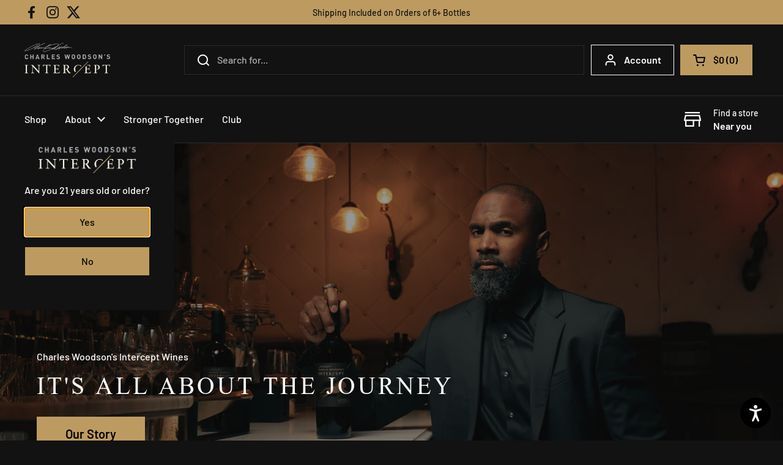

--- FILE ---
content_type: text/html; charset=utf-8
request_url: https://cwinterceptwines.com/
body_size: 69905
content:
<!doctype html><html class="no-js" lang="en" dir="ltr">
  <head>
	<script src="//cwinterceptwines.com/cdn/shop/files/pandectes-rules.js?v=10564009083940524337"></script>
	
	
	
    <meta charset="utf-8">
    <meta http-equiv="X-UA-Compatible" content="IE=edge,chrome=1">
    <meta name="viewport" content="width=device-width, initial-scale=1.0, height=device-height, minimum-scale=1.0"><link rel="shortcut icon" href="//cwinterceptwines.com/cdn/shop/files/favicon.png?crop=center&height=48&v=1614309754&width=48" type="image/png"><title>Charles Woodson&#39;s Intercept Wines &ndash; CW Intercept Wines
</title><meta name="description" content="Where challenges become triumphs and hard work pays off. For moments when the possibilities are wide open. Meet Charles Woodson&#39;s Intercept Wines.">

<meta property="og:site_name" content="CW Intercept Wines">
<meta property="og:url" content="https://cwinterceptwines.com/">
<meta property="og:title" content="Charles Woodson&#39;s Intercept Wines">
<meta property="og:type" content="website">
<meta property="og:description" content="Where challenges become triumphs and hard work pays off. For moments when the possibilities are wide open. Meet Charles Woodson&#39;s Intercept Wines."><meta property="og:image" content="http://cwinterceptwines.com/cdn/shop/files/INTERCEPT_CW_c1f10363-142a-4779-8a4e-32e42c054bdd.jpg?v=1727202921">
  <meta property="og:image:secure_url" content="https://cwinterceptwines.com/cdn/shop/files/INTERCEPT_CW_c1f10363-142a-4779-8a4e-32e42c054bdd.jpg?v=1727202921">
  <meta property="og:image:width" content="1200">
  <meta property="og:image:height" content="628"><meta name="twitter:site" content="@CharlesWoodson"><meta name="twitter:card" content="summary_large_image">
<meta name="twitter:title" content="Charles Woodson&#39;s Intercept Wines">
<meta name="twitter:description" content="Where challenges become triumphs and hard work pays off. For moments when the possibilities are wide open. Meet Charles Woodson&#39;s Intercept Wines."><script type="application/ld+json">
  [
    {
      "@context": "https://schema.org",
      "@type": "WebSite",
      "name": "CW Intercept Wines",
      "url": "https:\/\/cwinterceptwines.com"
    },
    {
      "@context": "https://schema.org",
      "@type": "Organization",
      "name": "CW Intercept Wines",
      "url": "https:\/\/cwinterceptwines.com"
    }
  ]
</script>

<script type="application/ld+json">
{
  "@context": "http://schema.org",
  "@type": "BreadcrumbList",
  "itemListElement": [
    {
      "@type": "ListItem",
      "position": 1,
      "name": "Home",
      "item": "https://cwinterceptwines.com"
    }]
}
</script><link rel="canonical" href="https://cwinterceptwines.com/">

    <link rel="preconnect" href="https://cdn.shopify.com"><link rel="preconnect" href="https://fonts.shopifycdn.com" crossorigin><link href="//cwinterceptwines.com/cdn/shop/t/28/assets/theme.css?v=7507366213296273221730261921" as="style" rel="preload"><link href="//cwinterceptwines.com/cdn/shop/t/28/assets/section-header.css?v=133762657217502932151730261921" as="style" rel="preload"><style data-shopify>@font-face {
    font-family: 'Aparajita';
    font-style: normal;
    font-weight: 400;
    src: url('https://cdn.shopify.com/s/files/1/0491/3505/9107/files/font-aparajita-regular.ttf?v=1718429816')
      format('truetype');
  }

  @font-face {
    font-family: 'Aparajita';
    font-style: normal;
    font-weight: 700;
    src: url('https://cdn.shopify.com/s/files/1/0491/3505/9107/files/font-aparajita-bold.ttf?v=1718429784')
      format('truetype');
  }</style><link rel="preload" href="//cwinterceptwines.com/cdn/fonts/libre_baskerville/librebaskerville_n4.2ec9ee517e3ce28d5f1e6c6e75efd8a97e59c189.woff2" as="font" type="font/woff2" crossorigin><link rel="preload" href="//cwinterceptwines.com/cdn/fonts/barlow/barlow_n5.a193a1990790eba0cc5cca569d23799830e90f07.woff2" as="font" type="font/woff2" crossorigin><style type="text/css">
@font-face {
  font-family: "Libre Baskerville";
  font-weight: 400;
  font-style: normal;
  font-display: swap;
  src: url("//cwinterceptwines.com/cdn/fonts/libre_baskerville/librebaskerville_n4.2ec9ee517e3ce28d5f1e6c6e75efd8a97e59c189.woff2") format("woff2"),
       url("//cwinterceptwines.com/cdn/fonts/libre_baskerville/librebaskerville_n4.323789551b85098885c8eccedfb1bd8f25f56007.woff") format("woff");
}
@font-face {
  font-family: Barlow;
  font-weight: 500;
  font-style: normal;
  font-display: swap;
  src: url("//cwinterceptwines.com/cdn/fonts/barlow/barlow_n5.a193a1990790eba0cc5cca569d23799830e90f07.woff2") format("woff2"),
       url("//cwinterceptwines.com/cdn/fonts/barlow/barlow_n5.ae31c82169b1dc0715609b8cc6a610b917808358.woff") format("woff");
}
@font-face {
  font-family: Barlow;
  font-weight: 600;
  font-style: normal;
  font-display: swap;
  src: url("//cwinterceptwines.com/cdn/fonts/barlow/barlow_n6.329f582a81f63f125e63c20a5a80ae9477df68e1.woff2") format("woff2"),
       url("//cwinterceptwines.com/cdn/fonts/barlow/barlow_n6.0163402e36247bcb8b02716880d0b39568412e9e.woff") format("woff");
}
@font-face {
  font-family: Barlow;
  font-weight: 500;
  font-style: italic;
  font-display: swap;
  src: url("//cwinterceptwines.com/cdn/fonts/barlow/barlow_i5.714d58286997b65cd479af615cfa9bb0a117a573.woff2") format("woff2"),
       url("//cwinterceptwines.com/cdn/fonts/barlow/barlow_i5.0120f77e6447d3b5df4bbec8ad8c2d029d87fb21.woff") format("woff");
}




</style>
<style type="text/css">
  :root {

    /* Direction */
    --direction: ltr;

    /* Font variables */

    --font-stack-headings: 'Aparajita', serif;
    --font-weight-headings: 400;
    --font-style-headings: normal;

    --font-stack-body: Barlow, sans-serif;
    --font-weight-body: 500;--font-weight-body-bold: 600;--font-style-body: normal;--font-weight-buttons: var(--font-weight-body-bold);--font-weight-menu: var(--font-weight-body-bold);--base-headings-size: 70;
    --base-headings-line: 1.2;
    --base-body-size: 16;
    --base-body-line: 1.5;

    --base-menu-size: 16;

    /* Color variables */

    --color-background-header: #121212;
    --color-secondary-background-header: rgba(255, 255, 255, 0.08);
    --color-opacity-background-header: rgba(18, 18, 18, 0);
    --color-text-header: #ffffff;
    --color-foreground-header: #000;
    --color-accent-header: #bd9b60;
    --color-foreground-accent-header: #000;
    --color-borders-header: rgba(255, 255, 255, 0.1);

    --color-background-main: #121212;
    --color-secondary-background-main: rgba(255, 255, 255, 0.08);
    --color-third-background-main: rgba(255, 255, 255, 0.04);
    --color-fourth-background-main: rgba(255, 255, 255, 0.02);
    --color-opacity-background-main: rgba(18, 18, 18, 0);
    --color-text-main: #ffffff;
    --color-foreground-main: #000;
    --color-secondary-text-main: rgba(255, 255, 255, 0.62);
    --color-accent-main: #bd9b60;
    --color-foreground-accent-main: #000;
    --color-borders-main: rgba(255, 255, 255, 0.15);

    --color-background-cards: #121212;
    --color-gradient-cards: ;
    --color-text-cards: #ffffff;
    --color-foreground-cards: #000;
    --color-secondary-text-cards: rgba(255, 255, 255, 0.6);
    --color-accent-cards: #bd9b60;
    --color-foreground-accent-cards: #000;
    --color-borders-cards: rgba(0,0,0,0);

    --color-background-footer: #121212;
    --color-text-footer: #ffffff;
    --color-accent-footer: #bd9b60;
    --color-borders-footer: rgba(255, 255, 255, 0.15);

    --color-borders-forms-primary: rgba(255, 255, 255, 0.3);
    --color-borders-forms-secondary: rgba(255, 255, 255, 0.6);

    --color-cart-notice-text: #121212;
    --color-cart-notice-background: #bd9b60;

    /* Borders */

    --border-width-cards: 1px;
    --border-radius-cards: 0px;
    --border-width-buttons: 1px;
    --border-radius-buttons: 0px;
    --border-width-forms: 1px;
    --border-radius-forms: 0px;

    /* Shadows */
    --shadow-x-cards: 4px;
    --shadow-y-cards: 4px;
    --shadow-blur-cards: 0px;
    --color-shadow-cards: rgba(0,0,0,0);
    --shadow-x-buttons: 0px;
    --shadow-y-buttons: 0px;
    --shadow-blur-buttons: 0px;
    --color-shadow-buttons: rgba(0,0,0,0);

    /* Layout */

    --grid-gap-original-base: 24px;
    --container-vertical-space-base: 60px;
    --image-fit-padding: 0%;

  }

  .facets__summary, .sidebar select, .modal-content select {
    background-image: url('data:image/svg+xml;utf8,<svg width="13" height="8" fill="none" xmlns="http://www.w3.org/2000/svg"><path d="M1.414.086 7.9 6.57 6.485 7.985 0 1.5 1.414.086Z" fill="%23121212"/><path d="M12.985 1.515 6.5 8 5.085 6.586 11.571.101l1.414 1.414Z" fill="%23121212"/></svg>');
  }

  .card .star-rating__stars {
    background-image: url('data:image/svg+xml;utf8,<svg width="20" height="13" viewBox="0 0 14 13" fill="none" xmlns="http://www.w3.org/2000/svg"><path d="m7 0 1.572 4.837h5.085l-4.114 2.99 1.572 4.836L7 9.673l-4.114 2.99 1.571-4.837-4.114-2.99h5.085L7 0Z" stroke="%23ffffff" stroke-width="1"/></svg>');
  }
  .card .star-rating__stars-active {
    background-image: url('data:image/svg+xml;utf8,<svg width="20" height="13" viewBox="0 0 14 13" fill="none" xmlns="http://www.w3.org/2000/svg"><path d="m7 0 1.572 4.837h5.085l-4.114 2.99 1.572 4.836L7 9.673l-4.114 2.99 1.571-4.837-4.114-2.99h5.085L7 0Z" fill="%23ffffff" stroke-width="0"/></svg>');
  }

  .star-rating__stars {
    background-image: url('data:image/svg+xml;utf8,<svg width="20" height="13" viewBox="0 0 14 13" fill="none" xmlns="http://www.w3.org/2000/svg"><path d="m7 0 1.572 4.837h5.085l-4.114 2.99 1.572 4.836L7 9.673l-4.114 2.99 1.571-4.837-4.114-2.99h5.085L7 0Z" stroke="%23ffffff" stroke-width="1"/></svg>');
  }
  .star-rating__stars-active {
    background-image: url('data:image/svg+xml;utf8,<svg width="20" height="13" viewBox="0 0 14 13" fill="none" xmlns="http://www.w3.org/2000/svg"><path d="m7 0 1.572 4.837h5.085l-4.114 2.99 1.572 4.836L7 9.673l-4.114 2.99 1.571-4.837-4.114-2.99h5.085L7 0Z" fill="%23ffffff" stroke-width="0"/></svg>');
  }

  .product-item {--color-background-cards: #121212;--color-text-cards: #ffffff;--color-borders-cards: #262626;}.product-item .button {
      --color-text-cards: #bd9b60;--color-foreground-cards: #000;
    }</style>

<style id="root-height">
  :root {
    --window-height: 100vh;
  }
</style>
<link href="//cwinterceptwines.com/cdn/shop/t/28/assets/theme.css?v=7507366213296273221730261921" rel="stylesheet" type="text/css" media="all" />

    <script>window.performance && window.performance.mark && window.performance.mark('shopify.content_for_header.start');</script><meta id="shopify-digital-wallet" name="shopify-digital-wallet" content="/49135059107/digital_wallets/dialog">
<meta name="shopify-checkout-api-token" content="3fd94d22d49305adedb34aa6e8060b22">
<script async="async" src="/checkouts/internal/preloads.js?locale=en-US"></script>
<link rel="preconnect" href="https://shop.app" crossorigin="anonymous">
<script async="async" src="https://shop.app/checkouts/internal/preloads.js?locale=en-US&shop_id=49135059107" crossorigin="anonymous"></script>
<script id="apple-pay-shop-capabilities" type="application/json">{"shopId":49135059107,"countryCode":"US","currencyCode":"USD","merchantCapabilities":["supports3DS"],"merchantId":"gid:\/\/shopify\/Shop\/49135059107","merchantName":"CW Intercept Wines","requiredBillingContactFields":["postalAddress","email"],"requiredShippingContactFields":["postalAddress","email"],"shippingType":"shipping","supportedNetworks":["visa","masterCard","amex","discover","elo","jcb"],"total":{"type":"pending","label":"CW Intercept Wines","amount":"1.00"},"shopifyPaymentsEnabled":true,"supportsSubscriptions":true}</script>
<script id="shopify-features" type="application/json">{"accessToken":"3fd94d22d49305adedb34aa6e8060b22","betas":["rich-media-storefront-analytics"],"domain":"cwinterceptwines.com","predictiveSearch":true,"shopId":49135059107,"locale":"en"}</script>
<script>var Shopify = Shopify || {};
Shopify.shop = "cw-intercept-wines.myshopify.com";
Shopify.locale = "en";
Shopify.currency = {"active":"USD","rate":"1.0"};
Shopify.country = "US";
Shopify.theme = {"name":"intercept-wines-local-theme\/Main","id":141383860387,"schema_name":"Local","schema_version":"2.3.2","theme_store_id":null,"role":"main"};
Shopify.theme.handle = "null";
Shopify.theme.style = {"id":null,"handle":null};
Shopify.cdnHost = "cwinterceptwines.com/cdn";
Shopify.routes = Shopify.routes || {};
Shopify.routes.root = "/";</script>
<script type="module">!function(o){(o.Shopify=o.Shopify||{}).modules=!0}(window);</script>
<script>!function(o){function n(){var o=[];function n(){o.push(Array.prototype.slice.apply(arguments))}return n.q=o,n}var t=o.Shopify=o.Shopify||{};t.loadFeatures=n(),t.autoloadFeatures=n()}(window);</script>
<script>
  window.ShopifyPay = window.ShopifyPay || {};
  window.ShopifyPay.apiHost = "shop.app\/pay";
  window.ShopifyPay.redirectState = null;
</script>
<script id="shop-js-analytics" type="application/json">{"pageType":"index"}</script>
<script defer="defer" async type="module" src="//cwinterceptwines.com/cdn/shopifycloud/shop-js/modules/v2/client.init-shop-cart-sync_BN7fPSNr.en.esm.js"></script>
<script defer="defer" async type="module" src="//cwinterceptwines.com/cdn/shopifycloud/shop-js/modules/v2/chunk.common_Cbph3Kss.esm.js"></script>
<script defer="defer" async type="module" src="//cwinterceptwines.com/cdn/shopifycloud/shop-js/modules/v2/chunk.modal_DKumMAJ1.esm.js"></script>
<script type="module">
  await import("//cwinterceptwines.com/cdn/shopifycloud/shop-js/modules/v2/client.init-shop-cart-sync_BN7fPSNr.en.esm.js");
await import("//cwinterceptwines.com/cdn/shopifycloud/shop-js/modules/v2/chunk.common_Cbph3Kss.esm.js");
await import("//cwinterceptwines.com/cdn/shopifycloud/shop-js/modules/v2/chunk.modal_DKumMAJ1.esm.js");

  window.Shopify.SignInWithShop?.initShopCartSync?.({"fedCMEnabled":true,"windoidEnabled":true});

</script>
<script>
  window.Shopify = window.Shopify || {};
  if (!window.Shopify.featureAssets) window.Shopify.featureAssets = {};
  window.Shopify.featureAssets['shop-js'] = {"shop-cart-sync":["modules/v2/client.shop-cart-sync_CJVUk8Jm.en.esm.js","modules/v2/chunk.common_Cbph3Kss.esm.js","modules/v2/chunk.modal_DKumMAJ1.esm.js"],"init-fed-cm":["modules/v2/client.init-fed-cm_7Fvt41F4.en.esm.js","modules/v2/chunk.common_Cbph3Kss.esm.js","modules/v2/chunk.modal_DKumMAJ1.esm.js"],"init-shop-email-lookup-coordinator":["modules/v2/client.init-shop-email-lookup-coordinator_Cc088_bR.en.esm.js","modules/v2/chunk.common_Cbph3Kss.esm.js","modules/v2/chunk.modal_DKumMAJ1.esm.js"],"init-windoid":["modules/v2/client.init-windoid_hPopwJRj.en.esm.js","modules/v2/chunk.common_Cbph3Kss.esm.js","modules/v2/chunk.modal_DKumMAJ1.esm.js"],"shop-button":["modules/v2/client.shop-button_B0jaPSNF.en.esm.js","modules/v2/chunk.common_Cbph3Kss.esm.js","modules/v2/chunk.modal_DKumMAJ1.esm.js"],"shop-cash-offers":["modules/v2/client.shop-cash-offers_DPIskqss.en.esm.js","modules/v2/chunk.common_Cbph3Kss.esm.js","modules/v2/chunk.modal_DKumMAJ1.esm.js"],"shop-toast-manager":["modules/v2/client.shop-toast-manager_CK7RT69O.en.esm.js","modules/v2/chunk.common_Cbph3Kss.esm.js","modules/v2/chunk.modal_DKumMAJ1.esm.js"],"init-shop-cart-sync":["modules/v2/client.init-shop-cart-sync_BN7fPSNr.en.esm.js","modules/v2/chunk.common_Cbph3Kss.esm.js","modules/v2/chunk.modal_DKumMAJ1.esm.js"],"init-customer-accounts-sign-up":["modules/v2/client.init-customer-accounts-sign-up_CfPf4CXf.en.esm.js","modules/v2/client.shop-login-button_DeIztwXF.en.esm.js","modules/v2/chunk.common_Cbph3Kss.esm.js","modules/v2/chunk.modal_DKumMAJ1.esm.js"],"pay-button":["modules/v2/client.pay-button_CgIwFSYN.en.esm.js","modules/v2/chunk.common_Cbph3Kss.esm.js","modules/v2/chunk.modal_DKumMAJ1.esm.js"],"init-customer-accounts":["modules/v2/client.init-customer-accounts_DQ3x16JI.en.esm.js","modules/v2/client.shop-login-button_DeIztwXF.en.esm.js","modules/v2/chunk.common_Cbph3Kss.esm.js","modules/v2/chunk.modal_DKumMAJ1.esm.js"],"avatar":["modules/v2/client.avatar_BTnouDA3.en.esm.js"],"init-shop-for-new-customer-accounts":["modules/v2/client.init-shop-for-new-customer-accounts_CsZy_esa.en.esm.js","modules/v2/client.shop-login-button_DeIztwXF.en.esm.js","modules/v2/chunk.common_Cbph3Kss.esm.js","modules/v2/chunk.modal_DKumMAJ1.esm.js"],"shop-follow-button":["modules/v2/client.shop-follow-button_BRMJjgGd.en.esm.js","modules/v2/chunk.common_Cbph3Kss.esm.js","modules/v2/chunk.modal_DKumMAJ1.esm.js"],"checkout-modal":["modules/v2/client.checkout-modal_B9Drz_yf.en.esm.js","modules/v2/chunk.common_Cbph3Kss.esm.js","modules/v2/chunk.modal_DKumMAJ1.esm.js"],"shop-login-button":["modules/v2/client.shop-login-button_DeIztwXF.en.esm.js","modules/v2/chunk.common_Cbph3Kss.esm.js","modules/v2/chunk.modal_DKumMAJ1.esm.js"],"lead-capture":["modules/v2/client.lead-capture_DXYzFM3R.en.esm.js","modules/v2/chunk.common_Cbph3Kss.esm.js","modules/v2/chunk.modal_DKumMAJ1.esm.js"],"shop-login":["modules/v2/client.shop-login_CA5pJqmO.en.esm.js","modules/v2/chunk.common_Cbph3Kss.esm.js","modules/v2/chunk.modal_DKumMAJ1.esm.js"],"payment-terms":["modules/v2/client.payment-terms_BxzfvcZJ.en.esm.js","modules/v2/chunk.common_Cbph3Kss.esm.js","modules/v2/chunk.modal_DKumMAJ1.esm.js"]};
</script>
<script>(function() {
  var isLoaded = false;
  function asyncLoad() {
    if (isLoaded) return;
    isLoaded = true;
    var urls = ["https:\/\/storage.nfcube.com\/instafeed-9d1c8e6322f44bf69e2360b294e2fd11.js?shop=cw-intercept-wines.myshopify.com","https:\/\/multiship.app\/build\/storefront\/storefront.js?shop=cw-intercept-wines.myshopify.com"];
    for (var i = 0; i < urls.length; i++) {
      var s = document.createElement('script');
      s.type = 'text/javascript';
      s.async = true;
      s.src = urls[i];
      var x = document.getElementsByTagName('script')[0];
      x.parentNode.insertBefore(s, x);
    }
  };
  if(window.attachEvent) {
    window.attachEvent('onload', asyncLoad);
  } else {
    window.addEventListener('load', asyncLoad, false);
  }
})();</script>
<script id="__st">var __st={"a":49135059107,"offset":-28800,"reqid":"ac4fb7a2-c9c6-4978-b3c3-a4b8de556abf-1769765635","pageurl":"cwinterceptwines.com\/","u":"39a80870e802","p":"home"};</script>
<script>window.ShopifyPaypalV4VisibilityTracking = true;</script>
<script id="captcha-bootstrap">!function(){'use strict';const t='contact',e='account',n='new_comment',o=[[t,t],['blogs',n],['comments',n],[t,'customer']],c=[[e,'customer_login'],[e,'guest_login'],[e,'recover_customer_password'],[e,'create_customer']],r=t=>t.map((([t,e])=>`form[action*='/${t}']:not([data-nocaptcha='true']) input[name='form_type'][value='${e}']`)).join(','),a=t=>()=>t?[...document.querySelectorAll(t)].map((t=>t.form)):[];function s(){const t=[...o],e=r(t);return a(e)}const i='password',u='form_key',d=['recaptcha-v3-token','g-recaptcha-response','h-captcha-response',i],f=()=>{try{return window.sessionStorage}catch{return}},m='__shopify_v',_=t=>t.elements[u];function p(t,e,n=!1){try{const o=window.sessionStorage,c=JSON.parse(o.getItem(e)),{data:r}=function(t){const{data:e,action:n}=t;return t[m]||n?{data:e,action:n}:{data:t,action:n}}(c);for(const[e,n]of Object.entries(r))t.elements[e]&&(t.elements[e].value=n);n&&o.removeItem(e)}catch(o){console.error('form repopulation failed',{error:o})}}const l='form_type',E='cptcha';function T(t){t.dataset[E]=!0}const w=window,h=w.document,L='Shopify',v='ce_forms',y='captcha';let A=!1;((t,e)=>{const n=(g='f06e6c50-85a8-45c8-87d0-21a2b65856fe',I='https://cdn.shopify.com/shopifycloud/storefront-forms-hcaptcha/ce_storefront_forms_captcha_hcaptcha.v1.5.2.iife.js',D={infoText:'Protected by hCaptcha',privacyText:'Privacy',termsText:'Terms'},(t,e,n)=>{const o=w[L][v],c=o.bindForm;if(c)return c(t,g,e,D).then(n);var r;o.q.push([[t,g,e,D],n]),r=I,A||(h.body.append(Object.assign(h.createElement('script'),{id:'captcha-provider',async:!0,src:r})),A=!0)});var g,I,D;w[L]=w[L]||{},w[L][v]=w[L][v]||{},w[L][v].q=[],w[L][y]=w[L][y]||{},w[L][y].protect=function(t,e){n(t,void 0,e),T(t)},Object.freeze(w[L][y]),function(t,e,n,w,h,L){const[v,y,A,g]=function(t,e,n){const i=e?o:[],u=t?c:[],d=[...i,...u],f=r(d),m=r(i),_=r(d.filter((([t,e])=>n.includes(e))));return[a(f),a(m),a(_),s()]}(w,h,L),I=t=>{const e=t.target;return e instanceof HTMLFormElement?e:e&&e.form},D=t=>v().includes(t);t.addEventListener('submit',(t=>{const e=I(t);if(!e)return;const n=D(e)&&!e.dataset.hcaptchaBound&&!e.dataset.recaptchaBound,o=_(e),c=g().includes(e)&&(!o||!o.value);(n||c)&&t.preventDefault(),c&&!n&&(function(t){try{if(!f())return;!function(t){const e=f();if(!e)return;const n=_(t);if(!n)return;const o=n.value;o&&e.removeItem(o)}(t);const e=Array.from(Array(32),(()=>Math.random().toString(36)[2])).join('');!function(t,e){_(t)||t.append(Object.assign(document.createElement('input'),{type:'hidden',name:u})),t.elements[u].value=e}(t,e),function(t,e){const n=f();if(!n)return;const o=[...t.querySelectorAll(`input[type='${i}']`)].map((({name:t})=>t)),c=[...d,...o],r={};for(const[a,s]of new FormData(t).entries())c.includes(a)||(r[a]=s);n.setItem(e,JSON.stringify({[m]:1,action:t.action,data:r}))}(t,e)}catch(e){console.error('failed to persist form',e)}}(e),e.submit())}));const S=(t,e)=>{t&&!t.dataset[E]&&(n(t,e.some((e=>e===t))),T(t))};for(const o of['focusin','change'])t.addEventListener(o,(t=>{const e=I(t);D(e)&&S(e,y())}));const B=e.get('form_key'),M=e.get(l),P=B&&M;t.addEventListener('DOMContentLoaded',(()=>{const t=y();if(P)for(const e of t)e.elements[l].value===M&&p(e,B);[...new Set([...A(),...v().filter((t=>'true'===t.dataset.shopifyCaptcha))])].forEach((e=>S(e,t)))}))}(h,new URLSearchParams(w.location.search),n,t,e,['guest_login'])})(!1,!0)}();</script>
<script integrity="sha256-4kQ18oKyAcykRKYeNunJcIwy7WH5gtpwJnB7kiuLZ1E=" data-source-attribution="shopify.loadfeatures" defer="defer" src="//cwinterceptwines.com/cdn/shopifycloud/storefront/assets/storefront/load_feature-a0a9edcb.js" crossorigin="anonymous"></script>
<script crossorigin="anonymous" defer="defer" src="//cwinterceptwines.com/cdn/shopifycloud/storefront/assets/shopify_pay/storefront-65b4c6d7.js?v=20250812"></script>
<script data-source-attribution="shopify.dynamic_checkout.dynamic.init">var Shopify=Shopify||{};Shopify.PaymentButton=Shopify.PaymentButton||{isStorefrontPortableWallets:!0,init:function(){window.Shopify.PaymentButton.init=function(){};var t=document.createElement("script");t.src="https://cwinterceptwines.com/cdn/shopifycloud/portable-wallets/latest/portable-wallets.en.js",t.type="module",document.head.appendChild(t)}};
</script>
<script data-source-attribution="shopify.dynamic_checkout.buyer_consent">
  function portableWalletsHideBuyerConsent(e){var t=document.getElementById("shopify-buyer-consent"),n=document.getElementById("shopify-subscription-policy-button");t&&n&&(t.classList.add("hidden"),t.setAttribute("aria-hidden","true"),n.removeEventListener("click",e))}function portableWalletsShowBuyerConsent(e){var t=document.getElementById("shopify-buyer-consent"),n=document.getElementById("shopify-subscription-policy-button");t&&n&&(t.classList.remove("hidden"),t.removeAttribute("aria-hidden"),n.addEventListener("click",e))}window.Shopify?.PaymentButton&&(window.Shopify.PaymentButton.hideBuyerConsent=portableWalletsHideBuyerConsent,window.Shopify.PaymentButton.showBuyerConsent=portableWalletsShowBuyerConsent);
</script>
<script data-source-attribution="shopify.dynamic_checkout.cart.bootstrap">document.addEventListener("DOMContentLoaded",(function(){function t(){return document.querySelector("shopify-accelerated-checkout-cart, shopify-accelerated-checkout")}if(t())Shopify.PaymentButton.init();else{new MutationObserver((function(e,n){t()&&(Shopify.PaymentButton.init(),n.disconnect())})).observe(document.body,{childList:!0,subtree:!0})}}));
</script>
<link id="shopify-accelerated-checkout-styles" rel="stylesheet" media="screen" href="https://cwinterceptwines.com/cdn/shopifycloud/portable-wallets/latest/accelerated-checkout-backwards-compat.css" crossorigin="anonymous">
<style id="shopify-accelerated-checkout-cart">
        #shopify-buyer-consent {
  margin-top: 1em;
  display: inline-block;
  width: 100%;
}

#shopify-buyer-consent.hidden {
  display: none;
}

#shopify-subscription-policy-button {
  background: none;
  border: none;
  padding: 0;
  text-decoration: underline;
  font-size: inherit;
  cursor: pointer;
}

#shopify-subscription-policy-button::before {
  box-shadow: none;
}

      </style>

<script>window.performance && window.performance.mark && window.performance.mark('shopify.content_for_header.end');</script>

    <!-- Yotpo Script -->
    <script
      src="https://cdn-widgetsrepository.yotpo.com/v1/loader/Mrmc9KpPG3Z5X91tbg2nwqsXuqcJZhqTpt1agezK"
      async
    ></script>

    <script>
      const rbi = [];
      const ribSetSize = (img) => {
        if (img.offsetWidth / img.dataset.ratio < img.offsetHeight) {
          img.setAttribute('sizes', `${Math.ceil(img.offsetHeight * img.dataset.ratio)}px`);
        } else {
          img.setAttribute('sizes', `${Math.ceil(img.offsetWidth)}px`);
        }
      };
      const debounce = (fn, wait) => {
        let t;
        return (...args) => {
          clearTimeout(t);
          t = setTimeout(() => fn.apply(this, args), wait);
        };
      };
      window.KEYCODES = {
        TAB: 9,
        ESC: 27,
        DOWN: 40,
        RIGHT: 39,
        UP: 38,
        LEFT: 37,
        RETURN: 13,
      };
      window.addEventListener(
        'resize',
        debounce(() => {
          for (let img of rbi) {
            ribSetSize(img);
          }
        }, 250)
      );
    </script>
    
    
      
<script>
  var TRANSLATIONS = {
    en: {
      translation: {
        titles: {
          return_to_account: "Return to account details",
          subscription: "Subscription",
          subscriptions: "Subscriptions",
          loading: "Loading...",
          cancel: "Cancel",
          save: "Save",
          continue: "Continue",
          pause: "Pause",
          edit: "Edit",
          my_subscriptions: "My Subscriptions",
          frequency: "Frequency",
          next_order: "Next Order",
          confirm: "Confirm",
          remove: "Remove",
          description: "Description",
          add: "Add",
        },
        email_gate: {
          no_subs: "You do not have any subscriptions yet",
          check_email: "Check your email to access your subscriptions, {{email}}",
          cta_access_link: "Email me an access link",
        },
        subscriptions: {
          error: "There was an error loading your subscriptions",
          no_subs: "You do not have any subscriptions yet",
          link_to_account: "Return to Account Details",
        },
        subscription: {
          fetch_error: "There was an error fetching the detail subscription",
          auth_error: "There was authorization error, please login again",
          plan: "Plan",
          active: "Active",
          activate: "Activate",
          pause: "Pause",
          paused: "Paused",
          cancel: "Cancel",
          cancelled: "Cancelled",
          shipment_info: "Shipment info",
          update_shipping: "Update shipping",
          payment_method: "Payment method",
          pay_pal_payment_method: "PayPal",
          ending_in: "ending in",
          expires: "Expires",
          add_phone: "Enter a phone number",
          add_name: "Enter your name",
          add_lastName: "Enter your last name",
          billing_attepts: "Billing Attempts",
          percentage_dynamic_discount: "{{discount}} % off",
          fixed_amount_dynamic_discount:
            "{{discount}} off",
          then_dynamic_discount: " then {{discount}}",
          orders_dynamic_discount: " for {{orderQty}} orders,",
          billing_attepts_empty: "There are no billing attempts",
          billing_attepts_error: "There was an error loading the billing attempts",
          subs_details: "Subscription Details",
          update_payment_btn: "Update payment",
          cancel_prompt_title: "Canceling subscription cannot be undone. If you want to resume shipments, you will need to create a new order in the store.",
          cancel_error: "There was an error trying to cancel your subscription",
          no_payment_method_error: "Payment method missing from subscripiton.",
          no_payment_method_error_add: "Please add a new card.",
          new_payment_method_success: "Succesfully updated the payment method.",
          new_payment_method_error: "Unknown error adding your payment method. Please try again.",
          remove_line_error: "There was an error trying to remove the product",
          remove_line_success: "Succesfully removed the product",
          ships_to: "Ships to",
          update_payment_success: "An email was sent to {{email}} with a secure link to update payment information.",
          update_payment_success_dunning:
            "An email was sent to {{email}} with a secure link to update payment information. After payment information is updated we will retry the order.",
          update_payment_success_payment_error:
            "Unable to add payment method. An email was sent to {{email}} with a secure link to update payment.",
          update_payment_error: "There was an error updating your payment information",
          sales_tax: "Sales tax (if applicable) is not displayed because it is calculated with each new order.",
          skip_billing_interval_prompt:
            "Are you sure you want to skip?",
          skip_billing_interval_success:
            "Your next order has been rescheduled to {{date}}",
          skip_billing_interval_error: "There was an error skipping your next order",
          skip_until: "Skip until",
          skip_next: "Skip next",
          order_now: "Order now",
          next_order_success: "Your next order has been rescheduled to {{date}}",
          next_order_error: "There was an error setting the subscription&#39;s next order date.",
          add_new_address: "Add new address",
          address_update_success: "Address updated successfully",
          address_update_failed: "We encountered an unknown error. Please try again.",
          pause_subscription: "Pause subscription",
          cancel_subscription: "Cancel subscription",
          pause_disclaimer_date: "We will postpone your subscription. Your subscription will remain active, but you will not be charged until {{date}}. You can pause indefinitely or reschedule anytime.",
          pause_disclaimer_indefinitely:
            "You will not be charged while your subscription is paused. Reactivate your subscription anytime in your account.",
          pause_success: "Your subscription was paused successfully",
          reactivate_btn: "Reactivate now",
          reactivate: "Reactivate",
          reactivate_success: "Your subscription has been successfully reactivated.",
          reactivate_error: "Something went wrong while reactivating your subscription. Please try again",
          frequency_days: "day(s)",
          frequency_weeks: "week(s)",
          frequency_months: "month(s)",
          order_now_modal_body: "You will be charged {{amount}} and your shipment will go out as soon as possible.",
          amount: "Amount",
          frequency_update_success: "Delivery frequency updated to {{ frequency }}.",
          frequency_update_error: "Unknown error. Delivery frequency could not be updated.",
          customer_update_success: "Customer information has been updated",
          customer_update_error: "Unknown error. Customer information could not be updated.",
          customer_update_info: "Adding your phone number, you will receive free SMS with information about your next subscription, allowing you to skip it,or editing it through your phone",
          verified_phone: "Phone verified",
          not_verified_phone: "Phone not verified",
          verify_phone: "Verify",
          enter_code: "Enter the verification code",
          verify_code_error: "There was an error verifying your phone number.",
          verify_code_retry_error: "You have tried to verify your phone number too many times. Please, try it later.",
          verify_code_success: "Phone number verified successfully",
          code_received: "You must have received a confirmation code in the provided phone number.",
          code_enter: "Please enter the code below to verify your phone number.",
          code_send: "Send code",
          qty: "Qty",
          manage: "Manage",
          your_next_order: "Your next order",
          swap_product: "Swap products",
          swap_product_cta: "Swap for another product...",
          or: "Or",
          update_variant: "Change selection",
          update_bundle: "Update Box",
          save: "Save {{percentage}}%",
          failed_payment_message: "Failed payment with saved method. We will automatically retry payment.",
          failed_payment_cta: "Update Payment method",
          order_now_success: "Order placed successfully",
          order_now_error: "Unknown error. Please try again.",
          update_current_payment_method:
            "Update current payment method",
          add_new_card: "Add new card",
          delayed: "Delayed",
          delayedNotification: "Subscription delayed due to inventory. Order will ship when item becomes available. To receive order more quickly, please update selection below.",
          update_success: "Your subscription has been updated successfully.",
          update_line_success: "Subscription updated. The order will ship out as soon as possible.",
          update_error: "Something went wrong. Your subscription has not been changed.",
        },
        new_payment_method: {
          title: "Enter payment method",
          payment_info: "Payment information",
          card_number: "Card number",
          exp_date: "Exp date",
          security_code: "CVV",
          first_name: "First Name",
          last_name: "Last Name",
          billing_address: "Billing address",
          address1: "Address",
          address2: "Apartment, suite, etc. (optional)",
          city: "City",
          country: "Country/Region",
          state: "State/Province",
          zip: "Zip code",
          phone: "Phone (optional)",
        },
        tables: {
          ID: "ID",
          status: "Status",
          item: "Item",
          created: "Created",
          next_order: "Next Order",
          skip: "Skip",
          product: "Product",
          quantity: "Quantity",
          price: "Price",
          total: "Total",
          shipping: "Shipping",
          originated: "Originated",
          frequency: "Frequency",
          phone: "Phone",
          name: "Name",
          lastName: "Last name",
          date: "Date",
          sold_out: "Sold out",
          partial_inventory: "Partial inventory",
          qty_sold_out: " • {{quantity}} sold out",
          order_number: "Order Number",
          subtotal: "Subtotal",
          loading_fulfillments: "Loading...",
          last_fulfillment: "Last fulfillment",
          next_fulfillment: "Next fulfillment",
          merchant_discount: "Discount",
          one_time_discount_label: "(One-time)",
          finite_discount_label: "({{usageCount}} of {{recurringCycleLimit}})",
          edit: "Edit",
          box_discount: {
            percentage: "Box discount ({{value}}%)",
            amount: "Box discount ({{value}})",
          },
        },
        login: {
          start_intro: "Enter your email address to get started",
          welcome: "Welcome",
          send_link: "We&#39;ll email you a secure link to sign in.",
          email_address: "Email address",
          continue: "Continue",
          welcome_back: "Welcome back",
          choose_login: "Choose how to login for",
          send_secure_link: "Send me secure link",
          login_password: "Login with password",
          check_email: "Check your email for login link",
          secure_email_sent: "We&#39;ve sent a secure email to {{email}}. The link expires in 24 hours.",
          not_received: "Didn&#39;t receive it?",
          new_link: "Send me a new link",
          different_email: "Try different email",
          no_subscriptions: "No subscriptions found",
          invalid_email: "Invalid Email",
          no_subscriptions_message: "We couldn&#39;t find any subscriptions associated with",
        },
        product_swap: {
          title_select: "Choose replacement item",
          title_confirm: "Confirm",
          sold_out: "Sold out",
          choose: "Choose",
          back: "Back",
          confirm: "Confirm",
          save: "Save",
          update: "Update",
          original_item: "Original item",
          replacement_item: "Replacement item",
          update_success: "Successfully swapped items for the next order.",
          update_error: "Something went wrong. Your subscription has not been changed.",
        },
        bundles: {
          build_box: "Build your box",
          of: "of",
          back: "Back",
          continue: "Continue",
          add_cart: "Add to Cart",
          select_plan: "Select plan",
          build_your_box: "Build your box",
          addons: "Add-ons",
          checkout: "Checkout",
          edit_my_box: "Edit my box",
          box_size: "Box size",
          add_cart_error: "There was an error updating your cart.",
          update_price: "Cost of the box has changed from {{prevBasePrice}} to {{basePrice}}",
          update_success: "Box successfully updated",
          update_error: "Something went wrong trying to update the box",
          delivery_options: "Delivery options",
          one_time_delivery: "One time",
          additional_products: "Additional products",
        },
        addons: {
          title: "Add Items",
          selection_unavailable: "Selection unavailable",
          success_added: "Successfully added items to your subscription.",
          subtitle: "Add items to your upcoming order",
          subscribe: "Subscribe",
          select: "Add",
          see_products: "See all products",
          modal_title: "Add products to your next order",
          save: "Save",
          type: "Type",
        },
        sms: {
          title: "Text updates",
          enable: "Enable",
          edit_phone: "Edit phone number",
          enable_phone: "Enable text updates",
          phone_placeholder: "Enter phone number",
          enable_phone_text: "Text messages allow you to update subscriptions on the go. Message and. data rates may apply.",
          phone: "Phone number",
          invalid_phone: "Invalid phone number",
          invalid_country: "Only US and CA phone numbers are supported.",
          duplicated_phone_error: "Phone number already in use",
        },
        cancelModal: {
          header: "Reason for cancelling",
          neverMind: "Never mind",
          back: "Back",
          continue: "Continue",
          continueWithCancellation: "Continue with cancellation",
          continueCancel: "Continue cancel",
          confirmCancellation: "Confirm cancellation",
          error: "There was an unknown error",
          tryAgain: "Try again.",
          TOO_MUCH: "I have too much",
          MOVING: "Moving to a new place",
          COMPETITOR: "Switching to a competitor",
          BUDGET: "Doesn’t fit my budget",
          NOT_ENJOY: "I didn’t enjoy the product",
          NO_NEED: "No longer need this",
          TRAVELLING: "I’m traveling",
          OTHER: "Other",
          frequency: {
            modalTitle: "Frequency update available",
            title: "Update frequency instead of losing subscription",
            subtitle: "By updating your delivery frequency, you can control how often you recieve shipments.",
            updateFrequency: "Update frequency",
            formModalTitle: "Edit frequency",
            formTitle: "You control how often your receive deliveries. Upcoming orders will be delivered on the frequency selected below.",
            formDelivery: "Delivery every",
            setFrequency: "Set frequency",
          },
          address: {
            modalPromptTitle: "Address update available",
            promptTitle: "Moving doesn’t have to mean cancellation",
            promptSubtitle: "By updating your address, you have the option of keeping your subscription with you wherever you go!",
            promptUpdateAddress: "Update address",
            modalFormTitle: "Enter address",
            noShippingOptions: "There are no shipping options available for that address.",
            confirmModalTitle: "Shipping confirmation",
            confirmTitle: "The price of shipping for your subscription will change from {{oldPrice}} to {{newPrice}} because your new address is in a different delivery zone.",
            confirmAcceptShipping: "Accept shipping",
            newAddress: "New address:",
            oldAddress: "Old address:",
          },
          pause: {
            header: "Pause available",
            title: "Did you know you can pause instead?",
            description: "Instead of cancelling, pausing your subscription allows you to keep billing and shipping details saved when you’re ready to reactivate your subscription.",
            cta: "Pause subscription",
            success: "Your subscription was paused successfully",
          },
          skip: {
            header: "Skip available",
            title: "You can skip or reschedule your next order",
            description: "Keep your shipments coming once you’re back from your trip. Consider skipping or rescheduling instead of canceling.",
            ctaReschedule: "Reschedule next order",
            ctaSkip: "Skip next",
            success: "Your next order has been rescheduled to {{date}}",
          },
          reschedule: {
            header: "Schedule next order",
            confirmReschedule: "Reschedule",
            dateFormat: "mm/dd/yyyy",
            inputLabel: "Next order",
            description: "Your subscription will remain active, but we will postpone your subscription until the date you select below.",
          },
          confirm: {
            header: "Translation missing: en.awtomatic.customer_portal.cancelModal.confirm.header",
            modalTitle: "Additional feedback",
            title: "Please provide additional feedback (optional)",
            button: "Confirm cancellation",
            success: "Subscription cancelled",
          },
        },
        drawers: {
          updateAddress: {
            title: "Enter address",
          },
        },
        babFilters: {
          filters: "Filters",
          reset: "Reset",
        },
        billingHistory: {
          title: "Billing history",
          order: "Order",
          date: "Date",
          status: "Status",
          submitted: "Submitted",
          challenged: "Challenged",
          failed: "Failed",
          success: "Success",
          loadMore: "Load more",
          bankChallenge: "Complete Challenge",
        },
        pauseModal: {
          delaySubscriptionTitle: "Delay subscription available",
          delaySubscriptionSubtitle: "Consider delaying subscription instead",
          delaySubscriptionBody: "By delaying your subscription, you can make sure orders start again without needing to remember to turn them back on.",
          delaySubscriptionCta: "Delay subscription",
          pauseModalTitle: "Pause subscription",
          pauseModalLabel: "Pause subscription for",
          pauseModalBody: "You will not be charged while your subscription is paused. Reactivate your subscription anytime in your account",
          continueToPause: "Continue to Pause",
          neverMind: "Never mind",
          back: "Back",
          save: "Save",
          confirmPause: "Confirm",
          delaySubscription: "Delay subscription",
          ONE_MONTH: "1 month",
          TWO_MONTH: "2 months",
          THREE_MONTH: "3 months",
          CUSTOM: "Custom",
        },
        discountCodeCard: {
          title: "Discount Code",
          addBtn: "Add",
          cancelBtn: "Cancel",
          inputPlaceholder: "Enter code",
          applyBtn: "Apply",
          successMsg: "Discount applied to subscription",
          removeSuccessMsg: "Discount removed from subscription",
          loadingMsg: "Adding discount code...",
          errorMsg: "Invalid code",
          boxDiscount: "Box discount",
        },
        frequency: {
          once_a: "Once a",
          every: "Every",
          week: "week",
          month: "month",
          year: "year",
          weeks: "weeks",
          months: "months",
          years: "years",
        },
      },
    },
  };

  window.bundleapp = window.bundleapp || {};
  window.bundleapp.settings = {
    ...window.bundleapp.settings,
    translations: TRANSLATIONS,
  };
</script>

    
    

    <noscript>
      <link rel="stylesheet" href="//cwinterceptwines.com/cdn/shop/t/28/assets/theme-noscript.css?v=143499523122431679711730261920">
    </noscript>
  
   <script defer>

    /**
     * IMPORTANT!
     * Do not edit this file. Any changes made could be overwritten by Multiship at
     * any time. If you need assistance, please reach out to us at support@gist-apps.com.
     *
     * The below code is critical to the functionality of Multiship's multiple shipping
     * address and bundle features. It also greatly improves the load time of the
     * application.
     */

    if (typeof(GIST) == 'undefined') {
      window.GIST = GIST = {};
    }
    if (typeof(GIST.f) == 'undefined') {
      GIST.f = {};
    }

    

    


  </script>

  


  


      	 
<!-- BEGIN app block: shopify://apps/pandectes-gdpr/blocks/banner/58c0baa2-6cc1-480c-9ea6-38d6d559556a -->
  
    
      <!-- TCF is active, scripts are loaded above -->
      
      <script>
        
          window.PandectesSettings = {"store":{"id":49135059107,"plan":"premium","theme":"intercept-wines-local-theme/Main","primaryLocale":"en","adminMode":false,"headless":false,"storefrontRootDomain":"","checkoutRootDomain":"","storefrontAccessToken":""},"tsPublished":1745627279,"declaration":{"showPurpose":false,"showProvider":false,"declIntroText":"We use cookies to optimize website functionality, analyze the performance, and provide personalized experience to you. Some cookies are essential to make the website operate and function correctly. Those cookies cannot be disabled. In this window you can manage your preference of cookies.","showDateGenerated":true},"language":{"unpublished":[],"languageMode":"Single","fallbackLanguage":"en","languageDetection":"browser","languagesSupported":[]},"texts":{"managed":{"headerText":{"en":"We respect your privacy"},"consentText":{"en":"This website uses cookies to ensure you get the best experience."},"linkText":{"en":"Learn more"},"imprintText":{"en":"Imprint"},"googleLinkText":{"en":"Google's Privacy Terms"},"allowButtonText":{"en":"Accept"},"denyButtonText":{"en":"Decline"},"dismissButtonText":{"en":"Ok"},"leaveSiteButtonText":{"en":"Leave this site"},"preferencesButtonText":{"en":"Preferences"},"cookiePolicyText":{"en":"Cookie policy"},"preferencesPopupTitleText":{"en":"Manage consent preferences"},"preferencesPopupIntroText":{"en":"We use cookies to optimize website functionality, analyze the performance, and provide personalized experience to you. Some cookies are essential to make the website operate and function correctly. Those cookies cannot be disabled. In this window you can manage your preference of cookies."},"preferencesPopupSaveButtonText":{"en":"Save preferences"},"preferencesPopupCloseButtonText":{"en":"Close"},"preferencesPopupAcceptAllButtonText":{"en":"Accept all"},"preferencesPopupRejectAllButtonText":{"en":"Reject all"},"cookiesDetailsText":{"en":"Cookies details"},"preferencesPopupAlwaysAllowedText":{"en":"Always allowed"},"accessSectionParagraphText":{"en":"You have the right to request access to your data at any time."},"accessSectionTitleText":{"en":"Data portability"},"accessSectionAccountInfoActionText":{"en":"Personal data"},"accessSectionDownloadReportActionText":{"en":"Request export"},"accessSectionGDPRRequestsActionText":{"en":"Data subject requests"},"accessSectionOrdersRecordsActionText":{"en":"Orders"},"rectificationSectionParagraphText":{"en":"You have the right to request your data to be updated whenever you think it is appropriate."},"rectificationSectionTitleText":{"en":"Data Rectification"},"rectificationCommentPlaceholder":{"en":"Describe what you want to be updated"},"rectificationCommentValidationError":{"en":"Comment is required"},"rectificationSectionEditAccountActionText":{"en":"Request an update"},"erasureSectionTitleText":{"en":"Right to be forgotten"},"erasureSectionParagraphText":{"en":"You have the right to ask all your data to be erased. After that, you will no longer be able to access your account."},"erasureSectionRequestDeletionActionText":{"en":"Request personal data deletion"},"consentDate":{"en":"Consent date"},"consentId":{"en":"Consent ID"},"consentSectionChangeConsentActionText":{"en":"Change consent preference"},"consentSectionConsentedText":{"en":"You consented to the cookies policy of this website on"},"consentSectionNoConsentText":{"en":"You have not consented to the cookies policy of this website."},"consentSectionTitleText":{"en":"Your cookie consent"},"consentStatus":{"en":"Consent preference"},"confirmationFailureMessage":{"en":"Your request was not verified. Please try again and if problem persists, contact store owner for assistance"},"confirmationFailureTitle":{"en":"A problem occurred"},"confirmationSuccessMessage":{"en":"We will soon get back to you as to your request."},"confirmationSuccessTitle":{"en":"Your request is verified"},"guestsSupportEmailFailureMessage":{"en":"Your request was not submitted. Please try again and if problem persists, contact store owner for assistance."},"guestsSupportEmailFailureTitle":{"en":"A problem occurred"},"guestsSupportEmailPlaceholder":{"en":"E-mail address"},"guestsSupportEmailSuccessMessage":{"en":"If you are registered as a customer of this store, you will soon receive an email with instructions on how to proceed."},"guestsSupportEmailSuccessTitle":{"en":"Thank you for your request"},"guestsSupportEmailValidationError":{"en":"Email is not valid"},"guestsSupportInfoText":{"en":"Please login with your customer account to further proceed."},"submitButton":{"en":"Submit"},"submittingButton":{"en":"Submitting..."},"cancelButton":{"en":"Cancel"},"declIntroText":{"en":"We use cookies to optimize website functionality, analyze the performance, and provide personalized experience to you. Some cookies are essential to make the website operate and function correctly. Those cookies cannot be disabled. In this window you can manage your preference of cookies."},"declName":{"en":"Name"},"declPurpose":{"en":"Purpose"},"declType":{"en":"Type"},"declRetention":{"en":"Retention"},"declProvider":{"en":"Provider"},"declFirstParty":{"en":"First-party"},"declThirdParty":{"en":"Third-party"},"declSeconds":{"en":"seconds"},"declMinutes":{"en":"minutes"},"declHours":{"en":"hours"},"declDays":{"en":"days"},"declMonths":{"en":"months"},"declYears":{"en":"years"},"declSession":{"en":"Session"},"declDomain":{"en":"Domain"},"declPath":{"en":"Path"}},"categories":{"strictlyNecessaryCookiesTitleText":{"en":"Strictly necessary cookies"},"strictlyNecessaryCookiesDescriptionText":{"en":"These cookies are essential in order to enable you to move around the website and use its features, such as accessing secure areas of the website. The website cannot function properly without these cookies."},"functionalityCookiesTitleText":{"en":"Functional cookies"},"functionalityCookiesDescriptionText":{"en":"These cookies enable the site to provide enhanced functionality and personalisation. They may be set by us or by third party providers whose services we have added to our pages. If you do not allow these cookies then some or all of these services may not function properly."},"performanceCookiesTitleText":{"en":"Performance cookies"},"performanceCookiesDescriptionText":{"en":"These cookies enable us to monitor and improve the performance of our website. For example, they allow us to count visits, identify traffic sources and see which parts of the site are most popular."},"targetingCookiesTitleText":{"en":"Targeting cookies"},"targetingCookiesDescriptionText":{"en":"These cookies may be set through our site by our advertising partners. They may be used by those companies to build a profile of your interests and show you relevant adverts on other sites.    They do not store directly personal information, but are based on uniquely identifying your browser and internet device. If you do not allow these cookies, you will experience less targeted advertising."},"unclassifiedCookiesTitleText":{"en":"Unclassified cookies"},"unclassifiedCookiesDescriptionText":{"en":"Unclassified cookies are cookies that we are in the process of classifying, together with the providers of individual cookies."}},"auto":{}},"library":{"previewMode":false,"fadeInTimeout":0,"defaultBlocked":0,"showLink":true,"showImprintLink":false,"showGoogleLink":false,"enabled":true,"cookie":{"expiryDays":30,"secure":true,"domain":""},"dismissOnScroll":false,"dismissOnWindowClick":false,"dismissOnTimeout":false,"palette":{"popup":{"background":"#FFFFFF","backgroundForCalculations":{"a":1,"b":255,"g":255,"r":255},"text":"#000000"},"button":{"background":"transparent","backgroundForCalculations":{"a":1,"b":255,"g":255,"r":255},"text":"#000000","textForCalculation":{"a":1,"b":0,"g":0,"r":0},"border":"#000000"}},"content":{"href":"https://oneillwine.com/policies/privacy","imprintHref":"/","close":"&#10005;","target":"_blank","logo":"<img class=\"cc-banner-logo\" style=\"max-height: 40px;\" src=\"https://cw-intercept-wines.myshopify.com/cdn/shop/files/pandectes-banner-logo.png\" alt=\"logo\" />"},"window":"<div role=\"dialog\" aria-live=\"polite\" aria-label=\"cookieconsent\" aria-describedby=\"cookieconsent:desc\" id=\"pandectes-banner\" class=\"cc-window-wrapper cc-bottom-wrapper\"><div class=\"pd-cookie-banner-window cc-window {{classes}}\"><!--googleoff: all-->{{children}}<!--googleon: all--></div></div>","compliance":{"custom":"<div class=\"cc-compliance cc-highlight\">{{preferences}}{{allow}}{{deny}}</div>"},"type":"custom","layouts":{"basic":"{{logo}}{{messagelink}}{{compliance}}{{close}}"},"position":"bottom","theme":"wired","revokable":true,"animateRevokable":true,"revokableReset":false,"revokableLogoUrl":"https://cw-intercept-wines.myshopify.com/cdn/shop/files/pandectes-reopen-logo.png","revokablePlacement":"bottom-left","revokableMarginHorizontal":15,"revokableMarginVertical":15,"static":false,"autoAttach":true,"hasTransition":true,"blacklistPage":[""],"elements":{"close":"<button aria-label=\"dismiss cookie message\" type=\"button\" tabindex=\"0\" class=\"cc-close\">{{close}}</button>","dismiss":"<button aria-label=\"dismiss cookie message\" type=\"button\" tabindex=\"0\" class=\"cc-btn cc-btn-decision cc-dismiss\">{{dismiss}}</button>","allow":"<button aria-label=\"allow cookies\" type=\"button\" tabindex=\"0\" class=\"cc-btn cc-btn-decision cc-allow\">{{allow}}</button>","deny":"<button aria-label=\"deny cookies\" type=\"button\" tabindex=\"0\" class=\"cc-btn cc-btn-decision cc-deny\">{{deny}}</button>","preferences":"<button aria-label=\"settings cookies\" tabindex=\"0\" type=\"button\" class=\"cc-btn cc-settings\" onclick=\"Pandectes.fn.openPreferences()\">{{preferences}}</button>"}},"geolocation":{"brOnly":false,"caOnly":true,"euOnly":false,"jpOnly":false,"thOnly":false,"canadaOnly":false,"globalVisibility":false},"dsr":{"guestsSupport":true,"accessSectionDownloadReportAuto":true},"banner":{"resetTs":1687982171,"extraCss":"        .cc-banner-logo {max-width: 24em!important;}    @media(min-width: 768px) {.cc-window.cc-floating{max-width: 24em!important;width: 24em!important;}}    .cc-message, .pd-cookie-banner-window .cc-header, .cc-logo {text-align: left}    .cc-window-wrapper{z-index: 2147483647;}    .cc-window{z-index: 2147483647;font-family: inherit;}    .pd-cookie-banner-window .cc-header{font-family: inherit;}    .pd-cp-ui{font-family: inherit; background-color: #FFFFFF;color:#000000;}    button.pd-cp-btn, a.pd-cp-btn{}    input + .pd-cp-preferences-slider{background-color: rgba(0, 0, 0, 0.3)}    .pd-cp-scrolling-section::-webkit-scrollbar{background-color: rgba(0, 0, 0, 0.3)}    input:checked + .pd-cp-preferences-slider{background-color: rgba(0, 0, 0, 1)}    .pd-cp-scrolling-section::-webkit-scrollbar-thumb {background-color: rgba(0, 0, 0, 1)}    .pd-cp-ui-close{color:#000000;}    .pd-cp-preferences-slider:before{background-color: #FFFFFF}    .pd-cp-title:before {border-color: #000000!important}    .pd-cp-preferences-slider{background-color:#000000}    .pd-cp-toggle{color:#000000!important}    @media(max-width:699px) {.pd-cp-ui-close-top svg {fill: #000000}}    .pd-cp-toggle:hover,.pd-cp-toggle:visited,.pd-cp-toggle:active{color:#000000!important}    .pd-cookie-banner-window {box-shadow: 0 0 18px rgb(0 0 0 / 20%);}  ","customJavascript":{},"showPoweredBy":false,"logoHeight":40,"revokableTrigger":false,"hybridStrict":false,"cookiesBlockedByDefault":"0","isActive":true,"implicitSavePreferences":false,"cookieIcon":false,"blockBots":false,"showCookiesDetails":true,"hasTransition":true,"blockingPage":false,"showOnlyLandingPage":false,"leaveSiteUrl":"https://www.google.com","linkRespectStoreLang":false},"cookies":{"0":[{"name":"keep_alive","type":"http","domain":"cwinterceptwines.com","path":"/","provider":"Shopify","firstParty":true,"retention":"30 minute(s)","expires":30,"unit":"declMinutes","purpose":{"en":"Used in connection with buyer localization."}},{"name":"secure_customer_sig","type":"http","domain":"cwinterceptwines.com","path":"/","provider":"Shopify","firstParty":true,"retention":"1 year(s)","expires":1,"unit":"declYears","purpose":{"en":"Used in connection with customer login."}},{"name":"localization","type":"http","domain":"cwinterceptwines.com","path":"/","provider":"Shopify","firstParty":true,"retention":"1 year(s)","expires":1,"unit":"declYears","purpose":{"en":"Shopify store localization"}},{"name":"cart_currency","type":"http","domain":"cwinterceptwines.com","path":"/","provider":"Shopify","firstParty":true,"retention":"14 day(s)","expires":14,"unit":"declDays","purpose":{"en":"Used in connection with shopping cart."}},{"name":"_shopify_tm","type":"http","domain":".cwinterceptwines.com","path":"/","provider":"Shopify","firstParty":true,"retention":"30 minute(s)","expires":30,"unit":"declMinutes","purpose":{"en":"Used for managing customer privacy settings."}},{"name":"_shopify_tw","type":"http","domain":".cwinterceptwines.com","path":"/","provider":"Shopify","firstParty":true,"retention":"14 day(s)","expires":14,"unit":"declDays","purpose":{"en":"Used for managing customer privacy settings."}},{"name":"_shopify_m","type":"http","domain":".cwinterceptwines.com","path":"/","provider":"Shopify","firstParty":true,"retention":"1 year(s)","expires":1,"unit":"declYears","purpose":{"en":"Used for managing customer privacy settings."}},{"name":"shopify_pay_redirect","type":"http","domain":"cwinterceptwines.com","path":"/","provider":"Shopify","firstParty":true,"retention":"60 minute(s)","expires":60,"unit":"declMinutes","purpose":{"en":"Used in connection with checkout."}},{"name":"cart_sig","type":"http","domain":"cwinterceptwines.com","path":"/","provider":"Shopify","firstParty":true,"retention":"14 day(s)","expires":14,"unit":"declDays","purpose":{"en":"Used in connection with checkout."}},{"name":"cart","type":"http","domain":"cwinterceptwines.com","path":"/","provider":"Shopify","firstParty":true,"retention":"14 day(s)","expires":14,"unit":"declDays","purpose":{"en":"Used in connection with shopping cart."}},{"name":"cart_ver","type":"http","domain":"cwinterceptwines.com","path":"/","provider":"Shopify","firstParty":true,"retention":"14 day(s)","expires":14,"unit":"declDays","purpose":{"en":"Used in connection with shopping cart."}},{"name":"_cmp_a","type":"http","domain":".cwinterceptwines.com","path":"/","provider":"Shopify","firstParty":true,"retention":"24 hour(s)","expires":24,"unit":"declHours","purpose":{"en":"Used for managing customer privacy settings."}},{"name":"cart_ts","type":"http","domain":"cwinterceptwines.com","path":"/","provider":"Shopify","firstParty":true,"retention":"14 day(s)","expires":14,"unit":"declDays","purpose":{"en":"Used in connection with checkout."}},{"name":"_secure_session_id","type":"http","domain":"cwinterceptwines.com","path":"/","provider":"Shopify","firstParty":true,"retention":"24 hour(s)","expires":24,"unit":"declHours","purpose":{"en":"Used in connection with navigation through a storefront."}},{"name":"_tracking_consent","type":"http","domain":".cwinterceptwines.com","path":"/","provider":"Shopify","firstParty":true,"retention":"1 year(s)","expires":1,"unit":"declYears","purpose":{"en":"Tracking preferences."}}],"1":[{"name":"_hjSessionUser_2699261","type":"http","domain":".cwinterceptwines.com","path":"/","provider":"Hotjar","firstParty":true,"retention":"1 year(s)","expires":1,"unit":"declYears","purpose":{"en":"Used by Hotjar to store a unique user ID."}},{"name":"VISITOR_INFO1_LIVE","type":"http","domain":".youtube.com","path":"/","provider":"Google","firstParty":true,"retention":"180 day(s)","expires":180,"unit":"declDays","purpose":{"en":"A cookie that YouTube sets that measures your bandwidth to determine whether you get the new player interface or the old."}},{"name":"_hjSession_2699261","type":"http","domain":".cwinterceptwines.com","path":"/","provider":"Hotjar","firstParty":true,"retention":"30 minute(s)","expires":30,"unit":"declMinutes","purpose":{"en":"Used by Hotjar to provide functions across pages."}}],"2":[{"name":"_s","type":"http","domain":".cwinterceptwines.com","path":"/","provider":"Shopify","firstParty":true,"retention":"30 minute(s)","expires":30,"unit":"declMinutes","purpose":{"en":"Shopify analytics."}},{"name":"_y","type":"http","domain":".cwinterceptwines.com","path":"/","provider":"Shopify","firstParty":true,"retention":"1 year(s)","expires":1,"unit":"declYears","purpose":{"en":"Shopify analytics."}},{"name":"_shopify_s","type":"http","domain":".cwinterceptwines.com","path":"/","provider":"Shopify","firstParty":true,"retention":"30 minute(s)","expires":30,"unit":"declMinutes","purpose":{"en":"Shopify analytics."}},{"name":"_shopify_y","type":"http","domain":".cwinterceptwines.com","path":"/","provider":"Shopify","firstParty":true,"retention":"1 year(s)","expires":1,"unit":"declYears","purpose":{"en":"Shopify analytics."}},{"name":"__cf_bm","type":"http","domain":".cdn.shopify.com","path":"/","provider":"CloudFlare","firstParty":true,"retention":"30 minute(s)","expires":30,"unit":"declMinutes","purpose":{"en":"Used to manage incoming traffic that matches criteria associated with bots."}},{"name":"_sp_id.7aaa","type":"http","domain":"cwinterceptwines.com","path":"/","provider":"Snowplow","firstParty":true,"retention":"1 year(s)","expires":1,"unit":"declYears","purpose":{"en":"Used to store a unique user ID."}},{"name":"_orig_referrer","type":"http","domain":".cwinterceptwines.com","path":"/","provider":"Shopify","firstParty":true,"retention":"14 day(s)","expires":14,"unit":"declDays","purpose":{"en":"Tracks landing pages."}},{"name":"__cf_bm","type":"http","domain":".cwinterceptwines.com","path":"/","provider":"CloudFlare","firstParty":true,"retention":"30 minute(s)","expires":30,"unit":"declMinutes","purpose":{"en":"Used to manage incoming traffic that matches criteria associated with bots."}},{"name":"__cf_bm","type":"http","domain":".fonts.shopifycdn.com","path":"/","provider":"CloudFlare","firstParty":true,"retention":"30 minute(s)","expires":30,"unit":"declMinutes","purpose":{"en":"Used to manage incoming traffic that matches criteria associated with bots."}},{"name":"__cf_bm","type":"http","domain":".shop.app","path":"/","provider":"CloudFlare","firstParty":true,"retention":"30 minute(s)","expires":30,"unit":"declMinutes","purpose":{"en":"Used to manage incoming traffic that matches criteria associated with bots."}},{"name":"_gid","type":"http","domain":".cwinterceptwines.com","path":"/","provider":"Google","firstParty":true,"retention":"24 hour(s)","expires":24,"unit":"declHours","purpose":{"en":"Cookie is placed by Google Analytics to count and track pageviews."}},{"name":"_shopify_sa_t","type":"http","domain":".cwinterceptwines.com","path":"/","provider":"Shopify","firstParty":true,"retention":"30 minute(s)","expires":30,"unit":"declMinutes","purpose":{"en":"Shopify analytics relating to marketing & referrals."}},{"name":"_shopify_sa_p","type":"http","domain":".cwinterceptwines.com","path":"/","provider":"Shopify","firstParty":true,"retention":"30 minute(s)","expires":30,"unit":"declMinutes","purpose":{"en":"Shopify analytics relating to marketing & referrals."}},{"name":"_landing_page","type":"http","domain":".cwinterceptwines.com","path":"/","provider":"Shopify","firstParty":true,"retention":"14 day(s)","expires":14,"unit":"declDays","purpose":{"en":"Tracks landing pages."}},{"name":"_sp_ses.7aaa","type":"http","domain":"cwinterceptwines.com","path":"/","provider":"Snowplow","firstParty":true,"retention":"30 minute(s)","expires":30,"unit":"declMinutes","purpose":{"en":"Used to store a unique session ID."}},{"name":"_ga","type":"http","domain":".cwinterceptwines.com","path":"/","provider":"Google","firstParty":true,"retention":"1 year(s)","expires":1,"unit":"declYears","purpose":{"en":"Cookie is set by Google Analytics with unknown functionality"}},{"name":"_ga_LDFZ6JBHTB","type":"http","domain":".cwinterceptwines.com","path":"/","provider":"Google","firstParty":true,"retention":"1 year(s)","expires":1,"unit":"declYears","purpose":{"en":"Cookie is set by Google Analytics with unknown functionality"}},{"name":"_gat","type":"http","domain":".cwinterceptwines.com","path":"/","provider":"Google","firstParty":true,"retention":"44 second(s)","expires":44,"unit":"declSeconds","purpose":{"en":"Cookie is placed by Google Analytics to filter requests from bots."}}],"4":[{"name":"YSC","type":"http","domain":".youtube.com","path":"/","provider":"Google","firstParty":true,"retention":"Session","expires":-1687982196,"unit":"declSeconds","purpose":{"en":"Registers a unique ID to keep statistics of what videos from YouTube the user has seen."}},{"name":"__kla_id","type":"http","domain":"cwinterceptwines.com","path":"/","provider":"Klaviyo","firstParty":true,"retention":"1 year(s)","expires":1,"unit":"declYears","purpose":{"en":"Tracks when someone clicks through a Klaviyo email to your website"}},{"name":"_fbp","type":"http","domain":".cwinterceptwines.com","path":"/","provider":"Facebook","firstParty":true,"retention":"90 day(s)","expires":90,"unit":"declDays","purpose":{"en":"Cookie is placed by Facebook to track visits across websites."}}],"8":[{"name":"yotpo_pixel","type":"http","domain":"cwinterceptwines.com","path":"/","provider":"Unknown","firstParty":true,"retention":"9 hour(s)","expires":9,"unit":"declHours","purpose":{"en":""}},{"name":"_hjFirstSeen","type":"http","domain":".cwinterceptwines.com","path":"/","provider":"Unknown","firstParty":true,"retention":"30 minute(s)","expires":30,"unit":"declMinutes","purpose":{"en":""}},{"name":"_hjAbsoluteSessionInProgress","type":"http","domain":".cwinterceptwines.com","path":"/","provider":"Unknown","firstParty":true,"retention":"30 minute(s)","expires":30,"unit":"declMinutes","purpose":{"en":""}},{"name":"pixel","type":"http","domain":".yotpo.com","path":"/","provider":"Unknown","firstParty":true,"retention":"1 year(s)","expires":1,"unit":"declYears","purpose":{"en":""}},{"name":"_hjIncludedInSessionSample_2699261","type":"http","domain":".cwinterceptwines.com","path":"/","provider":"Unknown","firstParty":true,"retention":"2 minute(s)","expires":2,"unit":"declMinutes","purpose":{"en":""}},{"name":"m","type":"http","domain":"m.stripe.com","path":"/","provider":"Unknown","firstParty":true,"retention":"1 year(s)","expires":1,"unit":"declYears","purpose":{"en":""}},{"name":"__stripe_sid","type":"http","domain":".cwinterceptwines.com","path":"/","provider":"Unknown","firstParty":true,"retention":"30 minute(s)","expires":30,"unit":"declMinutes","purpose":{"en":""}},{"name":"IR_gbd","type":"http","domain":".cwinterceptwines.com","path":"/","provider":"Unknown","firstParty":true,"retention":"Session","expires":-1687982196,"unit":"declSeconds","purpose":{"en":""}},{"name":"IR_16870","type":"http","domain":".cwinterceptwines.com","path":"/","provider":"Unknown","firstParty":true,"retention":"Session","expires":-1687982196,"unit":"declSeconds","purpose":{"en":""}},{"name":"brwsr","type":"http","domain":".pxf.io","path":"/","provider":"Unknown","firstParty":true,"retention":"1 year(s)","expires":1,"unit":"declYears","purpose":{"en":""}},{"name":"irtps","type":"http","domain":".pxf.io","path":"/","provider":"Unknown","firstParty":true,"retention":"24 hour(s)","expires":24,"unit":"declHours","purpose":{"en":""}},{"name":"IR_PI","type":"http","domain":".cwinterceptwines.com","path":"/","provider":"Unknown","firstParty":true,"retention":"1 year(s)","expires":1,"unit":"declYears","purpose":{"en":""}},{"name":"irclickid","type":"http","domain":"cwinterceptwines.com","path":"/","provider":"Unknown","firstParty":true,"retention":"30 day(s)","expires":30,"unit":"declDays","purpose":{"en":""}},{"name":"__stripe_mid","type":"http","domain":".cwinterceptwines.com","path":"/","provider":"Unknown","firstParty":true,"retention":"1 year(s)","expires":1,"unit":"declYears","purpose":{"en":""}}]},"blocker":{"isActive":true,"googleConsentMode":{"id":"","analyticsId":"","isActive":true,"adStorageCategory":4,"analyticsStorageCategory":2,"personalizationStorageCategory":1,"functionalityStorageCategory":1,"customEvent":true,"securityStorageCategory":0,"redactData":true,"urlPassthrough":false},"facebookPixel":{"id":"","isActive":false,"ldu":false},"microsoft":{},"rakuten":{"isActive":false,"cmp":false,"ccpa":false},"gpcIsActive":true,"defaultBlocked":0,"patterns":{"whiteList":["pay.google.com"],"blackList":{"1":["static.hotjar.com/c/hotjar","www.paypal.com"],"2":[],"4":["s.pinimg.com/ct/core.js|s.pinimg.com/ct/lib","static.ads-twitter.com/uwt.js|static.ads-twitter.com/oct.js","bat.bing.com","googleads.g.doubleclick.net","s.adroll.com/j/","analytics.tiktok.com/i18n/pixel"],"8":[]},"iframesWhiteList":[],"iframesBlackList":{"1":["player.vimeo.com"],"2":[],"4":[],"8":[]},"beaconsWhiteList":[],"beaconsBlackList":{"1":[],"2":[],"4":[],"8":[]}}}};
        
        window.addEventListener('DOMContentLoaded', function(){
          const script = document.createElement('script');
          
            script.src = "https://cdn.shopify.com/extensions/019c0a11-cd50-7ee3-9d65-98ad30ff9c55/gdpr-248/assets/pandectes-core.js";
          
          script.defer = true;
          document.body.appendChild(script);
        })
      </script>
    
  


<!-- END app block --><!-- BEGIN app block: shopify://apps/klaviyo-email-marketing-sms/blocks/klaviyo-onsite-embed/2632fe16-c075-4321-a88b-50b567f42507 -->












  <script async src="https://static.klaviyo.com/onsite/js/SDremm/klaviyo.js?company_id=SDremm"></script>
  <script>!function(){if(!window.klaviyo){window._klOnsite=window._klOnsite||[];try{window.klaviyo=new Proxy({},{get:function(n,i){return"push"===i?function(){var n;(n=window._klOnsite).push.apply(n,arguments)}:function(){for(var n=arguments.length,o=new Array(n),w=0;w<n;w++)o[w]=arguments[w];var t="function"==typeof o[o.length-1]?o.pop():void 0,e=new Promise((function(n){window._klOnsite.push([i].concat(o,[function(i){t&&t(i),n(i)}]))}));return e}}})}catch(n){window.klaviyo=window.klaviyo||[],window.klaviyo.push=function(){var n;(n=window._klOnsite).push.apply(n,arguments)}}}}();</script>

  




  <script>
    window.klaviyoReviewsProductDesignMode = false
  </script>







<!-- END app block --><link href="https://monorail-edge.shopifysvc.com" rel="dns-prefetch">
<script>(function(){if ("sendBeacon" in navigator && "performance" in window) {try {var session_token_from_headers = performance.getEntriesByType('navigation')[0].serverTiming.find(x => x.name == '_s').description;} catch {var session_token_from_headers = undefined;}var session_cookie_matches = document.cookie.match(/_shopify_s=([^;]*)/);var session_token_from_cookie = session_cookie_matches && session_cookie_matches.length === 2 ? session_cookie_matches[1] : "";var session_token = session_token_from_headers || session_token_from_cookie || "";function handle_abandonment_event(e) {var entries = performance.getEntries().filter(function(entry) {return /monorail-edge.shopifysvc.com/.test(entry.name);});if (!window.abandonment_tracked && entries.length === 0) {window.abandonment_tracked = true;var currentMs = Date.now();var navigation_start = performance.timing.navigationStart;var payload = {shop_id: 49135059107,url: window.location.href,navigation_start,duration: currentMs - navigation_start,session_token,page_type: "index"};window.navigator.sendBeacon("https://monorail-edge.shopifysvc.com/v1/produce", JSON.stringify({schema_id: "online_store_buyer_site_abandonment/1.1",payload: payload,metadata: {event_created_at_ms: currentMs,event_sent_at_ms: currentMs}}));}}window.addEventListener('pagehide', handle_abandonment_event);}}());</script>
<script id="web-pixels-manager-setup">(function e(e,d,r,n,o){if(void 0===o&&(o={}),!Boolean(null===(a=null===(i=window.Shopify)||void 0===i?void 0:i.analytics)||void 0===a?void 0:a.replayQueue)){var i,a;window.Shopify=window.Shopify||{};var t=window.Shopify;t.analytics=t.analytics||{};var s=t.analytics;s.replayQueue=[],s.publish=function(e,d,r){return s.replayQueue.push([e,d,r]),!0};try{self.performance.mark("wpm:start")}catch(e){}var l=function(){var e={modern:/Edge?\/(1{2}[4-9]|1[2-9]\d|[2-9]\d{2}|\d{4,})\.\d+(\.\d+|)|Firefox\/(1{2}[4-9]|1[2-9]\d|[2-9]\d{2}|\d{4,})\.\d+(\.\d+|)|Chrom(ium|e)\/(9{2}|\d{3,})\.\d+(\.\d+|)|(Maci|X1{2}).+ Version\/(15\.\d+|(1[6-9]|[2-9]\d|\d{3,})\.\d+)([,.]\d+|)( \(\w+\)|)( Mobile\/\w+|) Safari\/|Chrome.+OPR\/(9{2}|\d{3,})\.\d+\.\d+|(CPU[ +]OS|iPhone[ +]OS|CPU[ +]iPhone|CPU IPhone OS|CPU iPad OS)[ +]+(15[._]\d+|(1[6-9]|[2-9]\d|\d{3,})[._]\d+)([._]\d+|)|Android:?[ /-](13[3-9]|1[4-9]\d|[2-9]\d{2}|\d{4,})(\.\d+|)(\.\d+|)|Android.+Firefox\/(13[5-9]|1[4-9]\d|[2-9]\d{2}|\d{4,})\.\d+(\.\d+|)|Android.+Chrom(ium|e)\/(13[3-9]|1[4-9]\d|[2-9]\d{2}|\d{4,})\.\d+(\.\d+|)|SamsungBrowser\/([2-9]\d|\d{3,})\.\d+/,legacy:/Edge?\/(1[6-9]|[2-9]\d|\d{3,})\.\d+(\.\d+|)|Firefox\/(5[4-9]|[6-9]\d|\d{3,})\.\d+(\.\d+|)|Chrom(ium|e)\/(5[1-9]|[6-9]\d|\d{3,})\.\d+(\.\d+|)([\d.]+$|.*Safari\/(?![\d.]+ Edge\/[\d.]+$))|(Maci|X1{2}).+ Version\/(10\.\d+|(1[1-9]|[2-9]\d|\d{3,})\.\d+)([,.]\d+|)( \(\w+\)|)( Mobile\/\w+|) Safari\/|Chrome.+OPR\/(3[89]|[4-9]\d|\d{3,})\.\d+\.\d+|(CPU[ +]OS|iPhone[ +]OS|CPU[ +]iPhone|CPU IPhone OS|CPU iPad OS)[ +]+(10[._]\d+|(1[1-9]|[2-9]\d|\d{3,})[._]\d+)([._]\d+|)|Android:?[ /-](13[3-9]|1[4-9]\d|[2-9]\d{2}|\d{4,})(\.\d+|)(\.\d+|)|Mobile Safari.+OPR\/([89]\d|\d{3,})\.\d+\.\d+|Android.+Firefox\/(13[5-9]|1[4-9]\d|[2-9]\d{2}|\d{4,})\.\d+(\.\d+|)|Android.+Chrom(ium|e)\/(13[3-9]|1[4-9]\d|[2-9]\d{2}|\d{4,})\.\d+(\.\d+|)|Android.+(UC? ?Browser|UCWEB|U3)[ /]?(15\.([5-9]|\d{2,})|(1[6-9]|[2-9]\d|\d{3,})\.\d+)\.\d+|SamsungBrowser\/(5\.\d+|([6-9]|\d{2,})\.\d+)|Android.+MQ{2}Browser\/(14(\.(9|\d{2,})|)|(1[5-9]|[2-9]\d|\d{3,})(\.\d+|))(\.\d+|)|K[Aa][Ii]OS\/(3\.\d+|([4-9]|\d{2,})\.\d+)(\.\d+|)/},d=e.modern,r=e.legacy,n=navigator.userAgent;return n.match(d)?"modern":n.match(r)?"legacy":"unknown"}(),u="modern"===l?"modern":"legacy",c=(null!=n?n:{modern:"",legacy:""})[u],f=function(e){return[e.baseUrl,"/wpm","/b",e.hashVersion,"modern"===e.buildTarget?"m":"l",".js"].join("")}({baseUrl:d,hashVersion:r,buildTarget:u}),m=function(e){var d=e.version,r=e.bundleTarget,n=e.surface,o=e.pageUrl,i=e.monorailEndpoint;return{emit:function(e){var a=e.status,t=e.errorMsg,s=(new Date).getTime(),l=JSON.stringify({metadata:{event_sent_at_ms:s},events:[{schema_id:"web_pixels_manager_load/3.1",payload:{version:d,bundle_target:r,page_url:o,status:a,surface:n,error_msg:t},metadata:{event_created_at_ms:s}}]});if(!i)return console&&console.warn&&console.warn("[Web Pixels Manager] No Monorail endpoint provided, skipping logging."),!1;try{return self.navigator.sendBeacon.bind(self.navigator)(i,l)}catch(e){}var u=new XMLHttpRequest;try{return u.open("POST",i,!0),u.setRequestHeader("Content-Type","text/plain"),u.send(l),!0}catch(e){return console&&console.warn&&console.warn("[Web Pixels Manager] Got an unhandled error while logging to Monorail."),!1}}}}({version:r,bundleTarget:l,surface:e.surface,pageUrl:self.location.href,monorailEndpoint:e.monorailEndpoint});try{o.browserTarget=l,function(e){var d=e.src,r=e.async,n=void 0===r||r,o=e.onload,i=e.onerror,a=e.sri,t=e.scriptDataAttributes,s=void 0===t?{}:t,l=document.createElement("script"),u=document.querySelector("head"),c=document.querySelector("body");if(l.async=n,l.src=d,a&&(l.integrity=a,l.crossOrigin="anonymous"),s)for(var f in s)if(Object.prototype.hasOwnProperty.call(s,f))try{l.dataset[f]=s[f]}catch(e){}if(o&&l.addEventListener("load",o),i&&l.addEventListener("error",i),u)u.appendChild(l);else{if(!c)throw new Error("Did not find a head or body element to append the script");c.appendChild(l)}}({src:f,async:!0,onload:function(){if(!function(){var e,d;return Boolean(null===(d=null===(e=window.Shopify)||void 0===e?void 0:e.analytics)||void 0===d?void 0:d.initialized)}()){var d=window.webPixelsManager.init(e)||void 0;if(d){var r=window.Shopify.analytics;r.replayQueue.forEach((function(e){var r=e[0],n=e[1],o=e[2];d.publishCustomEvent(r,n,o)})),r.replayQueue=[],r.publish=d.publishCustomEvent,r.visitor=d.visitor,r.initialized=!0}}},onerror:function(){return m.emit({status:"failed",errorMsg:"".concat(f," has failed to load")})},sri:function(e){var d=/^sha384-[A-Za-z0-9+/=]+$/;return"string"==typeof e&&d.test(e)}(c)?c:"",scriptDataAttributes:o}),m.emit({status:"loading"})}catch(e){m.emit({status:"failed",errorMsg:(null==e?void 0:e.message)||"Unknown error"})}}})({shopId: 49135059107,storefrontBaseUrl: "https://cwinterceptwines.com",extensionsBaseUrl: "https://extensions.shopifycdn.com/cdn/shopifycloud/web-pixels-manager",monorailEndpoint: "https://monorail-edge.shopifysvc.com/unstable/produce_batch",surface: "storefront-renderer",enabledBetaFlags: ["2dca8a86"],webPixelsConfigList: [{"id":"2005401763","configuration":"{\"accountID\":\"SDremm\",\"webPixelConfig\":\"eyJlbmFibGVBZGRlZFRvQ2FydEV2ZW50cyI6IHRydWV9\"}","eventPayloadVersion":"v1","runtimeContext":"STRICT","scriptVersion":"524f6c1ee37bacdca7657a665bdca589","type":"APP","apiClientId":123074,"privacyPurposes":["ANALYTICS","MARKETING"],"dataSharingAdjustments":{"protectedCustomerApprovalScopes":["read_customer_address","read_customer_email","read_customer_name","read_customer_personal_data","read_customer_phone"]}},{"id":"648970403","configuration":"{\"config\":\"{\\\"pixel_id\\\":\\\"G-LDFZ6JBHTB\\\",\\\"gtag_events\\\":[{\\\"type\\\":\\\"purchase\\\",\\\"action_label\\\":\\\"G-LDFZ6JBHTB\\\"},{\\\"type\\\":\\\"page_view\\\",\\\"action_label\\\":\\\"G-LDFZ6JBHTB\\\"},{\\\"type\\\":\\\"view_item\\\",\\\"action_label\\\":\\\"G-LDFZ6JBHTB\\\"},{\\\"type\\\":\\\"search\\\",\\\"action_label\\\":\\\"G-LDFZ6JBHTB\\\"},{\\\"type\\\":\\\"add_to_cart\\\",\\\"action_label\\\":\\\"G-LDFZ6JBHTB\\\"},{\\\"type\\\":\\\"begin_checkout\\\",\\\"action_label\\\":\\\"G-LDFZ6JBHTB\\\"},{\\\"type\\\":\\\"add_payment_info\\\",\\\"action_label\\\":\\\"G-LDFZ6JBHTB\\\"}],\\\"enable_monitoring_mode\\\":false}\"}","eventPayloadVersion":"v1","runtimeContext":"OPEN","scriptVersion":"b2a88bafab3e21179ed38636efcd8a93","type":"APP","apiClientId":1780363,"privacyPurposes":[],"dataSharingAdjustments":{"protectedCustomerApprovalScopes":["read_customer_address","read_customer_email","read_customer_name","read_customer_personal_data","read_customer_phone"]}},{"id":"160727203","configuration":"{\"pixel_id\":\"250088926470491\",\"pixel_type\":\"facebook_pixel\",\"metaapp_system_user_token\":\"-\"}","eventPayloadVersion":"v1","runtimeContext":"OPEN","scriptVersion":"ca16bc87fe92b6042fbaa3acc2fbdaa6","type":"APP","apiClientId":2329312,"privacyPurposes":["ANALYTICS","MARKETING","SALE_OF_DATA"],"dataSharingAdjustments":{"protectedCustomerApprovalScopes":["read_customer_address","read_customer_email","read_customer_name","read_customer_personal_data","read_customer_phone"]}},{"id":"shopify-app-pixel","configuration":"{}","eventPayloadVersion":"v1","runtimeContext":"STRICT","scriptVersion":"0450","apiClientId":"shopify-pixel","type":"APP","privacyPurposes":["ANALYTICS","MARKETING"]},{"id":"shopify-custom-pixel","eventPayloadVersion":"v1","runtimeContext":"LAX","scriptVersion":"0450","apiClientId":"shopify-pixel","type":"CUSTOM","privacyPurposes":["ANALYTICS","MARKETING"]}],isMerchantRequest: false,initData: {"shop":{"name":"CW Intercept Wines","paymentSettings":{"currencyCode":"USD"},"myshopifyDomain":"cw-intercept-wines.myshopify.com","countryCode":"US","storefrontUrl":"https:\/\/cwinterceptwines.com"},"customer":null,"cart":null,"checkout":null,"productVariants":[],"purchasingCompany":null},},"https://cwinterceptwines.com/cdn","1d2a099fw23dfb22ep557258f5m7a2edbae",{"modern":"","legacy":""},{"shopId":"49135059107","storefrontBaseUrl":"https:\/\/cwinterceptwines.com","extensionBaseUrl":"https:\/\/extensions.shopifycdn.com\/cdn\/shopifycloud\/web-pixels-manager","surface":"storefront-renderer","enabledBetaFlags":"[\"2dca8a86\"]","isMerchantRequest":"false","hashVersion":"1d2a099fw23dfb22ep557258f5m7a2edbae","publish":"custom","events":"[[\"page_viewed\",{}]]"});</script><script>
  window.ShopifyAnalytics = window.ShopifyAnalytics || {};
  window.ShopifyAnalytics.meta = window.ShopifyAnalytics.meta || {};
  window.ShopifyAnalytics.meta.currency = 'USD';
  var meta = {"page":{"pageType":"home","requestId":"ac4fb7a2-c9c6-4978-b3c3-a4b8de556abf-1769765635"}};
  for (var attr in meta) {
    window.ShopifyAnalytics.meta[attr] = meta[attr];
  }
</script>
<script class="analytics">
  (function () {
    var customDocumentWrite = function(content) {
      var jquery = null;

      if (window.jQuery) {
        jquery = window.jQuery;
      } else if (window.Checkout && window.Checkout.$) {
        jquery = window.Checkout.$;
      }

      if (jquery) {
        jquery('body').append(content);
      }
    };

    var hasLoggedConversion = function(token) {
      if (token) {
        return document.cookie.indexOf('loggedConversion=' + token) !== -1;
      }
      return false;
    }

    var setCookieIfConversion = function(token) {
      if (token) {
        var twoMonthsFromNow = new Date(Date.now());
        twoMonthsFromNow.setMonth(twoMonthsFromNow.getMonth() + 2);

        document.cookie = 'loggedConversion=' + token + '; expires=' + twoMonthsFromNow;
      }
    }

    var trekkie = window.ShopifyAnalytics.lib = window.trekkie = window.trekkie || [];
    if (trekkie.integrations) {
      return;
    }
    trekkie.methods = [
      'identify',
      'page',
      'ready',
      'track',
      'trackForm',
      'trackLink'
    ];
    trekkie.factory = function(method) {
      return function() {
        var args = Array.prototype.slice.call(arguments);
        args.unshift(method);
        trekkie.push(args);
        return trekkie;
      };
    };
    for (var i = 0; i < trekkie.methods.length; i++) {
      var key = trekkie.methods[i];
      trekkie[key] = trekkie.factory(key);
    }
    trekkie.load = function(config) {
      trekkie.config = config || {};
      trekkie.config.initialDocumentCookie = document.cookie;
      var first = document.getElementsByTagName('script')[0];
      var script = document.createElement('script');
      script.type = 'text/javascript';
      script.onerror = function(e) {
        var scriptFallback = document.createElement('script');
        scriptFallback.type = 'text/javascript';
        scriptFallback.onerror = function(error) {
                var Monorail = {
      produce: function produce(monorailDomain, schemaId, payload) {
        var currentMs = new Date().getTime();
        var event = {
          schema_id: schemaId,
          payload: payload,
          metadata: {
            event_created_at_ms: currentMs,
            event_sent_at_ms: currentMs
          }
        };
        return Monorail.sendRequest("https://" + monorailDomain + "/v1/produce", JSON.stringify(event));
      },
      sendRequest: function sendRequest(endpointUrl, payload) {
        // Try the sendBeacon API
        if (window && window.navigator && typeof window.navigator.sendBeacon === 'function' && typeof window.Blob === 'function' && !Monorail.isIos12()) {
          var blobData = new window.Blob([payload], {
            type: 'text/plain'
          });

          if (window.navigator.sendBeacon(endpointUrl, blobData)) {
            return true;
          } // sendBeacon was not successful

        } // XHR beacon

        var xhr = new XMLHttpRequest();

        try {
          xhr.open('POST', endpointUrl);
          xhr.setRequestHeader('Content-Type', 'text/plain');
          xhr.send(payload);
        } catch (e) {
          console.log(e);
        }

        return false;
      },
      isIos12: function isIos12() {
        return window.navigator.userAgent.lastIndexOf('iPhone; CPU iPhone OS 12_') !== -1 || window.navigator.userAgent.lastIndexOf('iPad; CPU OS 12_') !== -1;
      }
    };
    Monorail.produce('monorail-edge.shopifysvc.com',
      'trekkie_storefront_load_errors/1.1',
      {shop_id: 49135059107,
      theme_id: 141383860387,
      app_name: "storefront",
      context_url: window.location.href,
      source_url: "//cwinterceptwines.com/cdn/s/trekkie.storefront.c59ea00e0474b293ae6629561379568a2d7c4bba.min.js"});

        };
        scriptFallback.async = true;
        scriptFallback.src = '//cwinterceptwines.com/cdn/s/trekkie.storefront.c59ea00e0474b293ae6629561379568a2d7c4bba.min.js';
        first.parentNode.insertBefore(scriptFallback, first);
      };
      script.async = true;
      script.src = '//cwinterceptwines.com/cdn/s/trekkie.storefront.c59ea00e0474b293ae6629561379568a2d7c4bba.min.js';
      first.parentNode.insertBefore(script, first);
    };
    trekkie.load(
      {"Trekkie":{"appName":"storefront","development":false,"defaultAttributes":{"shopId":49135059107,"isMerchantRequest":null,"themeId":141383860387,"themeCityHash":"2094622890182163676","contentLanguage":"en","currency":"USD"},"isServerSideCookieWritingEnabled":true,"monorailRegion":"shop_domain","enabledBetaFlags":["65f19447","b5387b81"]},"Session Attribution":{},"S2S":{"facebookCapiEnabled":true,"source":"trekkie-storefront-renderer","apiClientId":580111}}
    );

    var loaded = false;
    trekkie.ready(function() {
      if (loaded) return;
      loaded = true;

      window.ShopifyAnalytics.lib = window.trekkie;

      var originalDocumentWrite = document.write;
      document.write = customDocumentWrite;
      try { window.ShopifyAnalytics.merchantGoogleAnalytics.call(this); } catch(error) {};
      document.write = originalDocumentWrite;

      window.ShopifyAnalytics.lib.page(null,{"pageType":"home","requestId":"ac4fb7a2-c9c6-4978-b3c3-a4b8de556abf-1769765635","shopifyEmitted":true});

      var match = window.location.pathname.match(/checkouts\/(.+)\/(thank_you|post_purchase)/)
      var token = match? match[1]: undefined;
      if (!hasLoggedConversion(token)) {
        setCookieIfConversion(token);
        
      }
    });


        var eventsListenerScript = document.createElement('script');
        eventsListenerScript.async = true;
        eventsListenerScript.src = "//cwinterceptwines.com/cdn/shopifycloud/storefront/assets/shop_events_listener-3da45d37.js";
        document.getElementsByTagName('head')[0].appendChild(eventsListenerScript);

})();</script>
  <script>
  if (!window.ga || (window.ga && typeof window.ga !== 'function')) {
    window.ga = function ga() {
      (window.ga.q = window.ga.q || []).push(arguments);
      if (window.Shopify && window.Shopify.analytics && typeof window.Shopify.analytics.publish === 'function') {
        window.Shopify.analytics.publish("ga_stub_called", {}, {sendTo: "google_osp_migration"});
      }
      console.error("Shopify's Google Analytics stub called with:", Array.from(arguments), "\nSee https://help.shopify.com/manual/promoting-marketing/pixels/pixel-migration#google for more information.");
    };
    if (window.Shopify && window.Shopify.analytics && typeof window.Shopify.analytics.publish === 'function') {
      window.Shopify.analytics.publish("ga_stub_initialized", {}, {sendTo: "google_osp_migration"});
    }
  }
</script>
<script
  defer
  src="https://cwinterceptwines.com/cdn/shopifycloud/perf-kit/shopify-perf-kit-3.1.0.min.js"
  data-application="storefront-renderer"
  data-shop-id="49135059107"
  data-render-region="gcp-us-central1"
  data-page-type="index"
  data-theme-instance-id="141383860387"
  data-theme-name="Local"
  data-theme-version="2.3.2"
  data-monorail-region="shop_domain"
  data-resource-timing-sampling-rate="10"
  data-shs="true"
  data-shs-beacon="true"
  data-shs-export-with-fetch="true"
  data-shs-logs-sample-rate="1"
  data-shs-beacon-endpoint="https://cwinterceptwines.com/api/collect"
></script>
</head>

  <body
    id="charles-woodson-39-s-intercept-wines"
    class="
      no-touchevents
      
      template-index template-index
      
      
    "
  >
    <script type="text/javascript">
      if ('ontouchstart' in window || (window.DocumentTouch && document instanceof DocumentTouch)) {
        document.querySelector('body').classList.remove('no-touchevents');
        document.querySelector('body').classList.add('touchevents');
      }
    </script>

    <a href="#main" class="visually-hidden skip-to-content" tabindex="0" data-js-inert>Skip to content</a>
    <div id="screen-reader-info" aria-live="polite" class="visually-hidden"></div>

    <link href="//cwinterceptwines.com/cdn/shop/t/28/assets/section-header.css?v=133762657217502932151730261921" rel="stylesheet" type="text/css" media="all" />
<!-- BEGIN sections: header-group -->
<div id="shopify-section-sections--18031853863075__announcement" class="shopify-section shopify-section-group-header-group mount-announcement-bar"><announcement-bar id="announcement-sections--18031853863075__announcement" style="display:block" data-js-inert>
    <div class="container--large">
      <div class="announcement-bar">

        <div class="announcement-bar__social-icons lap-hide"><div class="social-icons"><a href="https://www.facebook.com/InterceptWines" target="_blank">
      <span class="visually-hidden">Facebook</span>
      <span class="icon" aria-hidden="true"><svg fill="none" height="120" viewBox="0 0 120 120" width="120" xmlns="http://www.w3.org/2000/svg"><path d="m81.3942 66.8069 2.8527-18.2698h-17.8237v-11.8507c0-5.0051 2.4876-9.8755 10.4751-9.8755h8.1017v-15.5765s-7.3485-1.2344-14.4004-1.2344c-14.6743 0-24.2822 8.7533-24.2822 24.5991v13.938h-16.3174v18.2698h16.3174v44.1931h20.083v-44.1931z" fill="#000"/></svg></span>
    </a><a href="https://www.instagram.com/interceptwines/" target="_blank">
      <span class="visually-hidden">Instagram</span>
      <span class="icon" aria-hidden="true"><svg fill="none" height="120" viewBox="0 0 120 120" width="120" xmlns="http://www.w3.org/2000/svg"><path d="m60 10c-13.606 0-15.2957.0667-20.6092.289-5.3357.2668-8.9595 1.0894-12.1387 2.3344-3.2903 1.2895-6.0916 3.0013-8.8484 5.7803-2.779 2.7568-4.5131 5.5581-5.7803 8.8484-1.245 3.1792-2.0676 6.803-2.3344 12.1387-.2445 5.3357-.289 7.0254-.289 20.6092s.0667 15.2957.289 20.6092c.2668 5.3357 1.0894 8.9595 2.3344 12.1387 1.2895 3.2903 3.0013 6.0916 5.7803 8.8481 2.7568 2.779 5.5581 4.513 8.8484 5.781 3.1792 1.222 6.8253 2.067 12.1387 2.334 5.3357.245 7.0254.289 20.6092.289s15.2957-.067 20.6092-.289c5.3357-.267 8.9595-1.112 12.1387-2.334 3.2903-1.29 6.0916-3.002 8.8481-5.781 2.779-2.7565 4.513-5.5578 5.781-8.8481 1.222-3.1792 2.067-6.8253 2.334-12.1387.245-5.3357.289-7.0254.289-20.6092s-.067-15.2957-.289-20.6092c-.267-5.3357-1.112-8.9817-2.334-12.1387-1.29-3.2903-3.002-6.0916-5.781-8.8484-2.7565-2.779-5.5578-4.5131-8.8481-5.7803-3.1792-1.245-6.8253-2.0676-12.1387-2.3344-5.3135-.2445-7.0032-.289-20.6092-.289zm0 9.004c13.3615 0 14.94.0667 20.2312.289 4.8688.2223 7.5145 1.0449 9.2708 1.7341 2.3566.9115 3.9795 1.9787 5.7581 3.735 1.7341 1.7341 2.8235 3.4015 3.735 5.7581.6892 1.7564 1.5119 4.402 1.7339 9.2708.223 5.269.289 6.8697.289 20.2312s-.066 14.94-.311 20.2312c-.267 4.8689-1.0672 7.5145-1.7564 9.2708-.9559 2.3566-2.0008 3.9796-3.7572 5.7581-1.7563 1.7342-3.446 2.8235-5.7581 3.735-1.7341.6892-4.4242 1.5117-9.3152 1.7337-5.3135.223-6.8698.289-20.2535.289s-14.94-.066-20.2534-.311c-4.8689-.267-7.559-1.0669-9.3153-1.7561-2.3788-.956-4.0018-2.0009-5.7581-3.7573-1.7563-1.7563-2.8902-3.4459-3.735-5.7581-.7114-1.7341-1.5118-4.4242-1.7563-9.3152-.1779-5.2468-.2668-6.8697-.2668-20.1868 0-13.317.0889-14.9399.2668-20.2534.2668-4.8911 1.0671-7.5589 1.7563-9.3153.8671-2.3788 1.9787-4.0017 3.735-5.7581 1.7341-1.7341 3.3793-2.8679 5.7581-3.7572 1.7563-.6892 4.3797-1.4896 9.2708-1.7341 5.3135-.2001 6.8697-.2668 20.2312-.2668zm0 15.3402c-14.2063 0-25.6781 11.494-25.6781 25.678 0 14.2063 11.494 25.6781 25.6781 25.6781 14.2063 0 25.6781-11.494 25.6781-25.6781 0-14.184-11.494-25.678-25.6781-25.678zm0 42.3521c-9.2263 0-16.6741-7.4477-16.6741-16.6741 0-9.2263 7.4478-16.674 16.6741-16.674s16.6741 7.4477 16.6741 16.674c0 9.2264-7.4478 16.6741-16.6741 16.6741zm32.7257-43.3748c0 3.3348-2.7124 6.0026-6.0027 6.0026-3.3348 0-6.0027-2.69-6.0027-6.0026s2.7123-6.0027 6.0027-6.0027c3.2903 0 6.0027 2.6901 6.0027 6.0027z" fill="#000"/></svg></span>
    </a><a href="https://twitter.com/CharlesWoodson" target="_blank">
      <span class="visually-hidden">Twitter</span>
      <span class="icon" aria-hidden="true"><svg viewBox="0 0 24 24" aria-hidden="true" class="r-1nao33i r-4qtqp9 r-yyyyoo r-16y2uox r-8kz0gk r-dnmrzs r-bnwqim r-1plcrui r-lrvibr r-lrsllp"><g><path d="M18.244 2.25h3.308l-7.227 8.26 8.502 11.24H16.17l-5.214-6.817L4.99 21.75H1.68l7.73-8.835L1.254 2.25H8.08l4.713 6.231zm-1.161 17.52h1.833L7.084 4.126H5.117z"></path></g></svg></span>
    </a></div></div>
        
        <div class="announcement-bar__content"><div class="announcement-bar__slider" data-js-slider><span class="announcement" ><a href="/collections/all" >Shipping Included on Orders of 6+ Bottles
</a></span></div></div>

        <div class="announcement-bar__localization-form lap-hide"></div>

      </div>
    </div>      
  </announcement-bar>

  <style data-shopify>
#announcement-sections--18031853863075__announcement .announcement-bar, #announcement-sections--18031853863075__announcement .announcement-bar a, #announcement-sections--18031853863075__announcement .announcement-bar .localization-form__item-text {
        color: #121212;
      }
      #announcement-sections--18031853863075__announcement .announcement-bar svg *, #announcement-sections--18031853863075__announcement .announcement-bar .localization-form__item-symbol * {
        fill: #121212;
      }#announcement-sections--18031853863075__announcement, #announcement-sections--18031853863075__announcement .announcement-bar__content-nav {
        background: #bd9b60;
      }</style>
<style> #shopify-section-sections--18031853863075__announcement .announcement-bar__content .announcement {font-weight: 500; </style></div><div id="shopify-section-sections--18031853863075__header" class="shopify-section shopify-section-group-header-group site-header-container mount-header"><style data-shopify>
  .header__top {
    --header-logo: 56px;
  }
  @media screen and (max-width: 767px) {
    .header__top {
      --header-logo: 40px;
    }
  }
</style>

<main-header id="site-header" class="site-header" data-js-inert  data-sticky-header >

  <div class="header-container header-container--top  hide-border-on-portable ">
    <div class="header__top container--large">

      <!-- logo -->
      
      <div id="logo" class="logo"><a class="logo-img" title="CW Intercept Wines" href="/" style="height:var(--header-logo)">
            <img src="//cwinterceptwines.com/cdn/shop/files/INT_Logo_Upd_Cab_Rev_4c.png?v=1614313059" alt="CW Intercept Wines" width="400" height="160" 
              style="width: 140px; object-fit:contain"
            />
          </a></div>

      <!-- header blocks -->

      <div class="header-actions header-actions--buttons  header-actions--show-search  portable-hide"><search-form style="position:relative">
            <div class="button button--outline button--icon button--outline-hover button--no-padding button--no-hover site-search-handle">
              <span class="button__icon" role="img" aria-hidden="true"><svg width="22" height="22" viewBox="0 0 22 22" fill="none" xmlns="http://www.w3.org/2000/svg"><circle cx="10.5" cy="10.5" r="7.5" stroke="black" stroke-width="2" style="fill:none!important"/><path d="M17.1213 15.2929L16.4142 14.5858L15 16L15.7071 16.7071L17.1213 15.2929ZM19.2426 20.2426C19.6331 20.6332 20.2663 20.6332 20.6568 20.2426C21.0473 19.8521 21.0473 19.219 20.6568 18.8284L19.2426 20.2426ZM15.7071 16.7071L19.2426 20.2426L20.6568 18.8284L17.1213 15.2929L15.7071 16.7071Z" fill="black" style="stroke:none!important"/></svg></span>
              <form action="/search" method="get" role="search" autocomplete="off">
                <input name="q" type="search" autocomplete="off" 
                  placeholder="Search for..." 
                  aria-label="Search for..."
                  data-js-search-input
                  data-js-focus-overlay="search-results-overlay-desktop"
                />
                <button type="submit" style="display:none">Submit</button>
              </form>
            </div>
            <div class="search-results-overlay" id="search-results-overlay-desktop" onclick="this.classList.remove('active')" style="display:none"></div>
            <div class="search-results-container" data-js-search-results></div> 
          </search-form><a class="button button--outline button--icon" href="/account/login"><span class="button__icon" role="img" aria-hidden="true"><svg width="22" height="22" viewBox="0 0 22 22" fill="none" xmlns="http://www.w3.org/2000/svg"><path d="M18.3333 19.25V17.4167C18.3333 16.4442 17.947 15.5116 17.2593 14.8239C16.5717 14.1363 15.6391 13.75 14.6666 13.75H7.33329C6.36083 13.75 5.4282 14.1363 4.74057 14.8239C4.05293 15.5116 3.66663 16.4442 3.66663 17.4167V19.25" stroke="white" stroke-width="2" stroke-linecap="round" stroke-linejoin="round" style="fill:none!important"/><path d="M11 10.0833C13.0251 10.0833 14.6667 8.44171 14.6667 6.41667C14.6667 4.39162 13.0251 2.75 11 2.75C8.975 2.75 7.33337 4.39162 7.33337 6.41667C7.33337 8.44171 8.975 10.0833 11 10.0833Z" stroke="white" stroke-width="2" stroke-linecap="round" stroke-linejoin="round" style="fill:none!important"/></svg></span>
            Account
          </a><a 
          class="button button--solid button--icon no-js-hidden"
           
            data-js-sidebar-handle aria-expanded="false" aria-controls="site-cart-sidebar" role="button"
           
          title="Open cart" tabindex="0"
        >
          <span class="visually-hidden">Open cart</span>
          <span class="button__icon" role="img" aria-hidden="true"><svg width="22" height="22" viewBox="0 0 22 22" fill="none" xmlns="http://www.w3.org/2000/svg" style="margin-left:-2px"><path class="circle" d="M9.5 20C9.77614 20 10 19.7761 10 19.5C10 19.2239 9.77614 19 9.5 19C9.22386 19 9 19.2239 9 19.5C9 19.7761 9.22386 20 9.5 20Z" fill="none" stroke="white" stroke-width="2" stroke-linecap="round" stroke-linejoin="round"/><path class="circle" d="M18.5 20C18.7761 20 19 19.7761 19 19.5C19 19.2239 18.7761 19 18.5 19C18.2239 19 18 19.2239 18 19.5C18 19.7761 18.2239 20 18.5 20Z" fill="white" stroke="white" stroke-width="2" stroke-linecap="round" stroke-linejoin="round" /><path d="M3 3H6.27273L8.46545 13.7117C8.54027 14.08 8.7452 14.4109 9.04436 14.6464C9.34351 14.8818 9.71784 15.0069 10.1018 14.9997H18.0545C18.4385 15.0069 18.8129 14.8818 19.112 14.6464C19.4112 14.4109 19.6161 14.08 19.6909 13.7117L21 6.9999H7.09091" stroke="white" stroke-width="2" stroke-linecap="round" stroke-linejoin="round" style="fill:none !important"/></svg></span>
          <span data-header-cart-total aria-hidden="true">$0</span>
          <span data-header-cart-count aria-hidden="true" class="element--wrap-paranth">0</span>
        </a>

        <noscript>
          <a 
            class="button button--solid button--icon button--regular data-js-hidden"
            href="/cart"
            tabindex="0"
          >
            <span class="button__icon" role="img" aria-hidden="true"><svg width="22" height="22" viewBox="0 0 22 22" fill="none" xmlns="http://www.w3.org/2000/svg" style="margin-left:-2px"><path class="circle" d="M9.5 20C9.77614 20 10 19.7761 10 19.5C10 19.2239 9.77614 19 9.5 19C9.22386 19 9 19.2239 9 19.5C9 19.7761 9.22386 20 9.5 20Z" fill="none" stroke="white" stroke-width="2" stroke-linecap="round" stroke-linejoin="round"/><path class="circle" d="M18.5 20C18.7761 20 19 19.7761 19 19.5C19 19.2239 18.7761 19 18.5 19C18.2239 19 18 19.2239 18 19.5C18 19.7761 18.2239 20 18.5 20Z" fill="white" stroke="white" stroke-width="2" stroke-linecap="round" stroke-linejoin="round" /><path d="M3 3H6.27273L8.46545 13.7117C8.54027 14.08 8.7452 14.4109 9.04436 14.6464C9.34351 14.8818 9.71784 15.0069 10.1018 14.9997H18.0545C18.4385 15.0069 18.8129 14.8818 19.112 14.6464C19.4112 14.4109 19.6161 14.08 19.6909 13.7117L21 6.9999H7.09091" stroke="white" stroke-width="2" stroke-linecap="round" stroke-linejoin="round" style="fill:none !important"/></svg></span>
            <span data-header-cart-total aria-hidden="true">$0</span>&nbsp;
            (<span data-header-cart-count aria-hidden="true">0</span>)
          </a>
        </noscript>

      </div>

      <button data-js-sidebar-handle class="mobile-menu-button hide portable-show" aria-expanded="false" aria-controls="site-menu-sidebar">
        <span class="visually-hidden">Open menu</span><svg fill="none" height="16" viewBox="0 0 20 16" width="20" xmlns="http://www.w3.org/2000/svg"><g fill="#000"><path d="m0 0h20v2h-20z"/><path d="m0 7h20v2h-20z"/><path d="m0 14h20v2h-20z"/></g></svg></button>

      <a 
         
          data-js-sidebar-handle aria-expanded="false" aria-controls="site-cart-sidebar" role="button"
         
        class="mobile-cart-button hide portable-show"
        title="Open cart" tabindex="0"
      >
        <span class="visually-hidden">Open cart</span><svg width="22" height="22" viewBox="0 0 22 22" fill="none" xmlns="http://www.w3.org/2000/svg" style="margin-left:-2px"><path class="circle" d="M9.5 20C9.77614 20 10 19.7761 10 19.5C10 19.2239 9.77614 19 9.5 19C9.22386 19 9 19.2239 9 19.5C9 19.7761 9.22386 20 9.5 20Z" fill="none" stroke="white" stroke-width="2" stroke-linecap="round" stroke-linejoin="round"/><path class="circle" d="M18.5 20C18.7761 20 19 19.7761 19 19.5C19 19.2239 18.7761 19 18.5 19C18.2239 19 18 19.2239 18 19.5C18 19.7761 18.2239 20 18.5 20Z" fill="white" stroke="white" stroke-width="2" stroke-linecap="round" stroke-linejoin="round" /><path d="M3 3H6.27273L8.46545 13.7117C8.54027 14.08 8.7452 14.4109 9.04436 14.6464C9.34351 14.8818 9.71784 15.0069 10.1018 14.9997H18.0545C18.4385 15.0069 18.8129 14.8818 19.112 14.6464C19.4112 14.4109 19.6161 14.08 19.6909 13.7117L21 6.9999H7.09091" stroke="white" stroke-width="2" stroke-linecap="round" stroke-linejoin="round" style="fill:none !important"/></svg><span data-header-cart-count aria-hidden="true">0</span>
      </a>

    </div>

  </div>

  <!-- header menu --><div class="header-container header-container--bottom 
    show-header-actions-on-mobile
  ">

    <div class="header__bottom container--large">

      <span class="scrollable-navigation-button scrollable-navigation-button--left" aria-hidden="true"><svg width="13" height="8" fill="none" xmlns="http://www.w3.org/2000/svg"><path d="M1.414.086 7.9 6.57 6.485 7.985 0 1.5 1.414.086Z" fill="#000"/><path d="M12.985 1.515 6.5 8 5.085 6.586 11.571.101l1.414 1.414Z" fill="#000"/></svg></span>
      <scrollable-navigation class="header-links"><div class="site-nav style--classic">

	<div class="site-nav-container">

		<nav><ul class="link-list"><li 
						 
						id="menu-item-shop"
					>

						<a title="Shop" class="menu-link   no-focus-link " href="/collections/all">

							<span><span class="text-animation--underline-in-header">Shop</span></span>

							

						</a>

						

					</li><li 
						
							class="has-submenu" aria-controls="SiteNavLabel-about-classic" aria-expanded="false" 
						 
						id="menu-item-about"
					>

						<a title="About" class="menu-link  " href="#">

							<span><span class="text-animation--underline-in-header">About</span></span>

							
								<span class="icon"><svg width="13" height="8" fill="none" xmlns="http://www.w3.org/2000/svg"><path d="M1.414.086 7.9 6.57 6.485 7.985 0 1.5 1.414.086Z" fill="#000"/><path d="M12.985 1.515 6.5 8 5.085 6.586 11.571.101l1.414 1.414Z" fill="#000"/></svg></span>
							

						</a>

						

							<ul class="submenu  normal-menu " id="SiteNavLabel-about-classic">

								<div class="submenu-holder "><li 
												
											>

												<a title="Our Story" class="menu-link   no-focus-link " href="/pages/our-story">
													<span><span class="text-animation--underline-in-header">Our Story</span></span></a></li><li 
												
											>

												<a title="Winemaker&#39;s Approach" class="menu-link   no-focus-link " href="/pages/winemakers-approach">
													<span><span class="text-animation--underline-in-header">Winemaker&#39;s Approach</span></span></a></li></div>

							</ul>

						

					</li><li 
						 
						id="menu-item-stronger-together"
					>

						<a title="Stronger Together" class="menu-link   no-focus-link " href="/pages/stronger-together">

							<span><span class="text-animation--underline-in-header">Stronger Together</span></span>

							

						</a>

						

					</li><li 
						 
						id="menu-item-club"
					>

						<a title="Club" class="menu-link   no-focus-link " href="/pages/club">

							<span><span class="text-animation--underline-in-header">Club</span></span>

							

						</a>

						

					</li></ul></nav>

	</div>

</div></scrollable-navigation>
      <span class="scrollable-navigation-button scrollable-navigation-button--right" aria-hidden="true"><svg width="13" height="8" fill="none" xmlns="http://www.w3.org/2000/svg"><path d="M1.414.086 7.9 6.57 6.485 7.985 0 1.5 1.414.086Z" fill="#000"/><path d="M12.985 1.515 6.5 8 5.085 6.586 11.571.101l1.414 1.414Z" fill="#000"/></svg></span>

      <div class="header-actions header-actions--blocks" data-js-header-actions><a href="/pages/find"
            target="_self"
            id="site-header-block-1"

        

          class="header-info-block"
          data-type="info"
            
        ><div class="header-info-block__image"><img src="//cwinterceptwines.com/cdn/shop/files/store-icon-white.svg?crop=center&height=76&v=1707502486&width=76" width="24" height="24" style="width:38px;height:38px" alt=""></div><div class="header-info-block__text"><span class="header-info-block__caption text-size--xsmall">Find a store</span><span class="header-info-block__title">
                  <span class="text-animation--underline-in-header">Near you</span>
                </span></div></a></div>

    </div>

  </div>

  <!-- header mobile search --><div class="header-container header--container--bottom container--large mobile-search hide portable-show">
      <search-form style="position:relative">
        <div class="button button--outline button--icon button--outline-hover button--no-padding button--no-hover site-search-handle">
          <span class="button__icon" role="img" aria-hidden="true"><svg width="22" height="22" viewBox="0 0 22 22" fill="none" xmlns="http://www.w3.org/2000/svg"><circle cx="10.5" cy="10.5" r="7.5" stroke="black" stroke-width="2" style="fill:none!important"/><path d="M17.1213 15.2929L16.4142 14.5858L15 16L15.7071 16.7071L17.1213 15.2929ZM19.2426 20.2426C19.6331 20.6332 20.2663 20.6332 20.6568 20.2426C21.0473 19.8521 21.0473 19.219 20.6568 18.8284L19.2426 20.2426ZM15.7071 16.7071L19.2426 20.2426L20.6568 18.8284L17.1213 15.2929L15.7071 16.7071Z" fill="black" style="stroke:none!important"/></svg></span>
          <form action="/search" method="get" role="search" autocomplete="off">
            <input name="q" type="search" autocomplete="off" 
              placeholder="Search for..." 
              aria-label="Search for..."
              data-js-search-input 
              data-js-focus-overlay="search-results-overlay-mobile"
            />
            <button type="submit" style="display:none">Submit</button>
          </form>
        </div>
        <div id="search-results-overlay-mobile" class="search-results-overlay" onclick="this.classList.remove('active')" style="display:none"></div>
        <div class="search-results-container" data-js-search-results></div> 
      </search-form>
    </div></main-header>

<sidebar-drawer id="site-menu-sidebar" class="sidebar sidebar--left" tabindex="-1" role="dialog" aria-modal="true" style="display:none">
      
  <div class="sidebar__header">
    <span class="sidebar__title h5">
      Menu
    </span>
    <button class="sidebar__close" data-js-close>
      <span class="visually-hidden">Close sidebar</span>
      <span aria-hidden="true" aria-role="img"><svg width="18" height="18" viewBox="0 0 18 18" fill="none" xmlns="http://www.w3.org/2000/svg"><path d="M17 1L1 17" stroke="black" stroke-width="2" stroke-linecap="round" stroke-linejoin="round"/><path d="M1 1L17 17" stroke="black" stroke-width="2" stroke-linecap="round" stroke-linejoin="round"/></svg></span>
    </button>
  </div>

  <div class="sidebar__body">
    <mobile-navigation data-show-header-actions="false"><div class="site-nav style--sidebar">

	<div class="site-nav-container">

		<nav><ul class="link-list"><li 
						 
						id="menu-item-shop"
					>

						<a title="Shop" class="menu-link   no-focus-link " href="/collections/all">

							<span><span class="">Shop</span></span>

							

						</a>

						

					</li><li 
						
							class="has-submenu" aria-controls="SiteNavLabel-about-sidebar" aria-expanded="false" 
						 
						id="menu-item-about"
					>

						<a title="About" class="menu-link  " href="#">

							<span><span class="">About</span></span>

							
								<span class="icon"><svg width="13" height="8" fill="none" xmlns="http://www.w3.org/2000/svg"><path d="M1.414.086 7.9 6.57 6.485 7.985 0 1.5 1.414.086Z" fill="#000"/><path d="M12.985 1.515 6.5 8 5.085 6.586 11.571.101l1.414 1.414Z" fill="#000"/></svg></span>
							

						</a>

						

							<ul class="submenu  normal-menu " id="SiteNavLabel-about-sidebar">

								<div class="submenu-holder "><li class="submenu-back">
											<a><span class="icon"><svg width="13" height="8" fill="none" xmlns="http://www.w3.org/2000/svg"><path d="M1.414.086 7.9 6.57 6.485 7.985 0 1.5 1.414.086Z" fill="#000"/><path d="M12.985 1.515 6.5 8 5.085 6.586 11.571.101l1.414 1.414Z" fill="#000"/></svg></span>Back</a>
										</li><li 
												
											>

												<a title="Our Story" class="menu-link   no-focus-link " href="/pages/our-story">
													<span><span class="">Our Story</span></span></a></li><li 
												
											>

												<a title="Winemaker&#39;s Approach" class="menu-link   no-focus-link " href="/pages/winemakers-approach">
													<span><span class="">Winemaker&#39;s Approach</span></span></a></li></div>

							</ul>

						

					</li><li 
						 
						id="menu-item-stronger-together"
					>

						<a title="Stronger Together" class="menu-link   no-focus-link " href="/pages/stronger-together">

							<span><span class="">Stronger Together</span></span>

							

						</a>

						

					</li><li 
						 
						id="menu-item-club"
					>

						<a title="Club" class="menu-link   no-focus-link " href="/pages/club">

							<span><span class="">Club</span></span>

							

						</a>

						

					</li><li id="menu-item-account">
						<a class="menu-link" href="/account/login" title="Account">
							<span style="display: inline-flex; align-items: center;"><svg width="22" height="22" viewBox="0 0 22 22" fill="none" xmlns="http://www.w3.org/2000/svg"><path d="M18.3333 19.25V17.4167C18.3333 16.4442 17.947 15.5116 17.2593 14.8239C16.5717 14.1363 15.6391 13.75 14.6666 13.75H7.33329C6.36083 13.75 5.4282 14.1363 4.74057 14.8239C4.05293 15.5116 3.66663 16.4442 3.66663 17.4167V19.25" stroke="white" stroke-width="2" stroke-linecap="round" stroke-linejoin="round" style="fill:none!important"/><path d="M11 10.0833C13.0251 10.0833 14.6667 8.44171 14.6667 6.41667C14.6667 4.39162 13.0251 2.75 11 2.75C8.975 2.75 7.33337 4.39162 7.33337 6.41667C7.33337 8.44171 8.975 10.0833 11 10.0833Z" stroke="white" stroke-width="2" stroke-linecap="round" stroke-linejoin="round" style="fill:none!important"/></svg>Account
							</span>
						</a>
					</li></ul></nav>

	</div>

</div></mobile-navigation>
  </div>

  <div class="sidebar__footer site-menu-sidebar-footer"><div class="social-icons"><a href="https://www.facebook.com/InterceptWines" target="_blank">
      <span class="visually-hidden">Facebook</span>
      <span class="icon" aria-hidden="true"><svg fill="none" height="120" viewBox="0 0 120 120" width="120" xmlns="http://www.w3.org/2000/svg"><path d="m81.3942 66.8069 2.8527-18.2698h-17.8237v-11.8507c0-5.0051 2.4876-9.8755 10.4751-9.8755h8.1017v-15.5765s-7.3485-1.2344-14.4004-1.2344c-14.6743 0-24.2822 8.7533-24.2822 24.5991v13.938h-16.3174v18.2698h16.3174v44.1931h20.083v-44.1931z" fill="#000"/></svg></span>
    </a><a href="https://www.instagram.com/interceptwines/" target="_blank">
      <span class="visually-hidden">Instagram</span>
      <span class="icon" aria-hidden="true"><svg fill="none" height="120" viewBox="0 0 120 120" width="120" xmlns="http://www.w3.org/2000/svg"><path d="m60 10c-13.606 0-15.2957.0667-20.6092.289-5.3357.2668-8.9595 1.0894-12.1387 2.3344-3.2903 1.2895-6.0916 3.0013-8.8484 5.7803-2.779 2.7568-4.5131 5.5581-5.7803 8.8484-1.245 3.1792-2.0676 6.803-2.3344 12.1387-.2445 5.3357-.289 7.0254-.289 20.6092s.0667 15.2957.289 20.6092c.2668 5.3357 1.0894 8.9595 2.3344 12.1387 1.2895 3.2903 3.0013 6.0916 5.7803 8.8481 2.7568 2.779 5.5581 4.513 8.8484 5.781 3.1792 1.222 6.8253 2.067 12.1387 2.334 5.3357.245 7.0254.289 20.6092.289s15.2957-.067 20.6092-.289c5.3357-.267 8.9595-1.112 12.1387-2.334 3.2903-1.29 6.0916-3.002 8.8481-5.781 2.779-2.7565 4.513-5.5578 5.781-8.8481 1.222-3.1792 2.067-6.8253 2.334-12.1387.245-5.3357.289-7.0254.289-20.6092s-.067-15.2957-.289-20.6092c-.267-5.3357-1.112-8.9817-2.334-12.1387-1.29-3.2903-3.002-6.0916-5.781-8.8484-2.7565-2.779-5.5578-4.5131-8.8481-5.7803-3.1792-1.245-6.8253-2.0676-12.1387-2.3344-5.3135-.2445-7.0032-.289-20.6092-.289zm0 9.004c13.3615 0 14.94.0667 20.2312.289 4.8688.2223 7.5145 1.0449 9.2708 1.7341 2.3566.9115 3.9795 1.9787 5.7581 3.735 1.7341 1.7341 2.8235 3.4015 3.735 5.7581.6892 1.7564 1.5119 4.402 1.7339 9.2708.223 5.269.289 6.8697.289 20.2312s-.066 14.94-.311 20.2312c-.267 4.8689-1.0672 7.5145-1.7564 9.2708-.9559 2.3566-2.0008 3.9796-3.7572 5.7581-1.7563 1.7342-3.446 2.8235-5.7581 3.735-1.7341.6892-4.4242 1.5117-9.3152 1.7337-5.3135.223-6.8698.289-20.2535.289s-14.94-.066-20.2534-.311c-4.8689-.267-7.559-1.0669-9.3153-1.7561-2.3788-.956-4.0018-2.0009-5.7581-3.7573-1.7563-1.7563-2.8902-3.4459-3.735-5.7581-.7114-1.7341-1.5118-4.4242-1.7563-9.3152-.1779-5.2468-.2668-6.8697-.2668-20.1868 0-13.317.0889-14.9399.2668-20.2534.2668-4.8911 1.0671-7.5589 1.7563-9.3153.8671-2.3788 1.9787-4.0017 3.735-5.7581 1.7341-1.7341 3.3793-2.8679 5.7581-3.7572 1.7563-.6892 4.3797-1.4896 9.2708-1.7341 5.3135-.2001 6.8697-.2668 20.2312-.2668zm0 15.3402c-14.2063 0-25.6781 11.494-25.6781 25.678 0 14.2063 11.494 25.6781 25.6781 25.6781 14.2063 0 25.6781-11.494 25.6781-25.6781 0-14.184-11.494-25.678-25.6781-25.678zm0 42.3521c-9.2263 0-16.6741-7.4477-16.6741-16.6741 0-9.2263 7.4478-16.674 16.6741-16.674s16.6741 7.4477 16.6741 16.674c0 9.2264-7.4478 16.6741-16.6741 16.6741zm32.7257-43.3748c0 3.3348-2.7124 6.0026-6.0027 6.0026-3.3348 0-6.0027-2.69-6.0027-6.0026s2.7123-6.0027 6.0027-6.0027c3.2903 0 6.0027 2.6901 6.0027 6.0027z" fill="#000"/></svg></span>
    </a><a href="https://twitter.com/CharlesWoodson" target="_blank">
      <span class="visually-hidden">Twitter</span>
      <span class="icon" aria-hidden="true"><svg viewBox="0 0 24 24" aria-hidden="true" class="r-1nao33i r-4qtqp9 r-yyyyoo r-16y2uox r-8kz0gk r-dnmrzs r-bnwqim r-1plcrui r-lrvibr r-lrsllp"><g><path d="M18.244 2.25h3.308l-7.227 8.26 8.502 11.24H16.17l-5.214-6.817L4.99 21.75H1.68l7.73-8.835L1.254 2.25H8.08l4.713 6.231zm-1.161 17.52h1.833L7.084 4.126H5.117z"></path></g></svg></span>
    </a></div></div>

  <link rel="stylesheet" href="//cwinterceptwines.com/cdn/shop/t/28/assets/component-mobile-navigation.css?v=169713043067320801221730261921" media="print" onload="this.media='all'">

</sidebar-drawer>

<style> #shopify-section-sections--18031853863075__header mobile-navigation .header-actions {justify-content: space-evenly;} #shopify-section-sections--18031853863075__header .menu-link {font-size: 16px; font-weight: 500;} #shopify-section-sections--18031853863075__header .site-nav {font-size: 16px;} #shopify-section-sections--18031853863075__header .header-info-block__title {font-size: 16px;} #shopify-section-sections--18031853863075__header .header-info-block__caption {font-size: 14px;} </style></div>
<!-- END sections: header-group --><link href="//cwinterceptwines.com/cdn/shop/t/28/assets/component-slider.css?v=12969140742567112901730261921" rel="stylesheet" type="text/css" media="all" />
    <script src="//cwinterceptwines.com/cdn/shop/t/28/assets/component-product-form.js?v=15440941958511276111730261920" defer></script>

    <main
      id="main"
      class="
        main-content
         main-content--align-product-items 
      "
    ><div id="shopify-section-template--18031854649507__home_hero_zNpGJF" class="shopify-section mount-css-slider mount-slideshow"><style data-shopify>
  #slider-template--18031854649507__home_hero_zNpGJF {
    --gutter-top--xlarge: var(--gutter-xlarge);
    --gutter-bottom--xlarge: var(--gutter-xlarge);
  }

  #slider-template--18031854649507__home_hero_zNpGJF css-slider {
    position: relative;
  }

  #slider-template--18031854649507__home_hero_zNpGJF .css-slider-navigation-container {
    position: relative;
    bottom: 0;
    width: 100%;
    margin: 0 0 0.875rem 0 !important;
  }

  @media (min-width: 768px) {
    #slider-template--18031854649507__home_hero_zNpGJF .css-slider-navigation-container {
      position: absolute;
      margin: 0.875rem 0 !important;
    }
  }
</style>
<style data-shopify>
      #slider-template--18031854649507__home_hero_zNpGJF .card {
        /* min-height: 450px; */
      }

      @media (min-width: 768px) and (max-width: 1023px) {
        #slider-template--18031854649507__home_hero_zNpGJF .card {
          height: 40vh;
        }
      }

      @media (min-width: 1024px) {
        #slider-template--18031854649507__home_hero_zNpGJF .card {
          height: 80vh;
        }
      }
    </style>
<div
    id="slider-template--18031854649507__home_hero_zNpGJF"
    class=" container--fullwidth   container--vertical-space   remove-empty-space"
  ><css-slider
        data-options='
          {
            "selector": ".card",
            "groupCells": true,
            "indexNav": true,
            "listenScroll": true,
            
            
            "navigationDOM": "<span class=\"css-slider-button css-slider-prev\" style=\"display:none\"><svg fill=\"none\" height=\"13\" viewBox=\"0 0 8 13\" width=\"8\" xmlns=\"http://www.w3.org/2000/svg\"><g fill=\"#000\" ><path d=\"m7.91419 1.41431-6.48529 6.48528-1.4142102-1.41422 6.4852802-6.48527702z\"/><path d=\"m6.48528 12.9849-6.48528027-6.48532 1.41421027-1.41421 6.48528 6.48523z\"/></g></svg></span><span class=\"css-slider-button css-slider-next\" style=\"display:none\"><svg width=\"9\" height=\"13\" viewBox=\"0 0 9 13\" fill=\"none\" xmlns=\"http://www.w3.org/2000/svg\"><path d=\"M0.914169 11.5857L7.39945 5.10041L8.81367 6.51463L2.32838 12.9999L0.914169 11.5857Z\" fill=\"black\"/><path d=\"M2.34307 0.0151367L8.82835 6.50042L7.41414 7.91463L0.928857 1.42935L2.34307 0.0151367Z\" fill=\"black\"/></svg></span>"
          }
        '
        class="css-slider css-slider--bottom-navigation "
        style="--autorotate-interval: 5s;"
        id="css-slider-template--18031854649507__home_hero_zNpGJF"
      ><div class="grid grid--slider grid-1 grid--gap-none "><div
          id="element-image_E3rFtn"
          class="card card--fullwidth  card--no-radius card--no-borders card--no-shadow  js-slider-item"
          
        ><div class="element--hide-on-desk">
            <div style="position: relative; padding-top: 56.25%;">
              <img
                style="position: absolute; inset: 0; width: 100%; height: 100%; object-fit: cover;"
                src="//cwinterceptwines.com/cdn/shop/files/INTERCEPT_CW_655cce66-87c9-4ca0-b975-d344b76ad09a.jpg?v=1724707194&width=768"
                alt=""
              >
            </div>
            <div style="padding: 32px 32px 0 32px; display: flex; flex-direction: column; justify-content: center; align-items: center;"><span
                  class="text-size--regular increased-spacing"
                  style="font-size: 12px;"
                >
                  Charles Woodson&#39;s Intercept Wines
                </span><h3
                  class="h2"
                  style="text-align: center; font-size: 25px;"
                ><span class="text-animation--underline underline-mobile">It&#39;s All About the Journey</span></h3><div class="increased-spacing">
                  <a
                    href="/pages/our-story"
                    class="button button--large button--solid"
                    
                  >Our Story</a>
                </div></div>
          </div>

          <div
            class="element--hide-on-small  container--large gutter-top--xlarge gutter-bottom--xlarge container--large-with-mobile-padding  align-content align-content--horizontal-left align-content--vertical-bottom card__text-parent"
          >
            <div class="card__text  spacing--xlarge remove-empty-space"><span class="text-size--regular increased-spacing">Charles Woodson&#39;s Intercept Wines</span><h3 class="h2"><span class="text-animation--underline underline-mobile">It&#39;s All About the Journey</span></h3><div class="increased-spacing">
                  <a
                    href="/pages/our-story"
                    class="button button--large button--solid"
                    
                  >Our Story</a>
                </div></div>
          </div>
          <div
            class="element--hide-on-small card__image card__image--background  card__image--with-overlay "
            aria-hidden="true"
            data-focal-point="51.5254% 33.3418%"
          ><figure 
	class="lazy-image 
		lazy-image--background  
		
	" 
	 
		data-ratio="1.5003750937734435" style="padding-top: 66.64999999999999%" 
	
	data-crop="true"
>

	<img
	  src="//cwinterceptwines.com/cdn/shop/files/INTERCEPT_CW_655cce66-87c9-4ca0-b975-d344b76ad09a.jpg?v=1724707194&width=480" alt="It&#39;s All About the Journey"
	  srcset="//cwinterceptwines.com/cdn/shop/files/INTERCEPT_CW_655cce66-87c9-4ca0-b975-d344b76ad09a.jpg?v=1724707194&width=240 240w,//cwinterceptwines.com/cdn/shop/files/INTERCEPT_CW_655cce66-87c9-4ca0-b975-d344b76ad09a.jpg?v=1724707194&width=360 360w,//cwinterceptwines.com/cdn/shop/files/INTERCEPT_CW_655cce66-87c9-4ca0-b975-d344b76ad09a.jpg?v=1724707194&width=420 420w,//cwinterceptwines.com/cdn/shop/files/INTERCEPT_CW_655cce66-87c9-4ca0-b975-d344b76ad09a.jpg?v=1724707194&width=480 480w,//cwinterceptwines.com/cdn/shop/files/INTERCEPT_CW_655cce66-87c9-4ca0-b975-d344b76ad09a.jpg?v=1724707194&width=640 640w,//cwinterceptwines.com/cdn/shop/files/INTERCEPT_CW_655cce66-87c9-4ca0-b975-d344b76ad09a.jpg?v=1724707194&width=840 840w,//cwinterceptwines.com/cdn/shop/files/INTERCEPT_CW_655cce66-87c9-4ca0-b975-d344b76ad09a.jpg?v=1724707194&width=1080 1080w,//cwinterceptwines.com/cdn/shop/files/INTERCEPT_CW_655cce66-87c9-4ca0-b975-d344b76ad09a.jpg?v=1724707194&width=1280 1280w,//cwinterceptwines.com/cdn/shop/files/INTERCEPT_CW_655cce66-87c9-4ca0-b975-d344b76ad09a.jpg?v=1724707194&width=1540 1540w,//cwinterceptwines.com/cdn/shop/files/INTERCEPT_CW_655cce66-87c9-4ca0-b975-d344b76ad09a.jpg?v=1724707194&width=1860 1860w"
	  class="img"
	  width="2000"
	  height="1333"
		data-ratio="1.5003750937734435"
	  sizes="(max-width: 1023px) calc(40vh * 1.5003750937734435), calc(80vh * 1.5003750937734435)"
	  
		 style="object-position: 51.5254% 33.3418%" 
		
		onload="this.parentNode.classList.add('lazyloaded')"
 	/>

</figure></div><style data-shopify>
    #element-image_E3rFtn {
      --color-background-cards: #121212;
    }
  </style>
<style data-shopify>
    #element-image_E3rFtn {
      --shadow-x-cards: 0;
      --shadow-y-cards: 0;
      --shadow-blur-cards: 0;
      --color-shadow-cards: transparent;
    }
  </style>
</div><div
          id="element-image_VjGpym"
          class="card card--fullwidth  card--no-radius card--no-borders card--no-shadow  js-slider-item"
          
        ><div class="element--hide-on-desk">
            <div style="position: relative; padding-top: 56.25%;">
              <img
                style="position: absolute; inset: 0; width: 100%; height: 100%; object-fit: cover;"
                src="//cwinterceptwines.com/cdn/shop/files/InterceptHOF-Header.jpg?v=1753132333&width=768"
                alt=""
              >
            </div>
            <div style="padding: 32px 32px 0 32px; display: flex; flex-direction: column; justify-content: center; align-items: center;"><span
                  class="text-size--regular increased-spacing"
                  style="font-size: 12px;"
                >
                  For a Limited Time
                </span><h3
                  class="h2"
                  style="text-align: center; font-size: 25px;"
                ><span class="text-animation--underline underline-mobile">The 2025 Pro Football Hall of Fame Cabernet Sauvignon</span></h3><div class="increased-spacing">
                  <a
                    href="/products/2025-pro-football-hall-of-fame-cabernet-sauvignon"
                    class="button button--large button--solid"
                    
                  >Shop Now</a>
                </div></div>
          </div>

          <div
            class="element--hide-on-small  container--large gutter-top--xlarge gutter-bottom--xlarge container--large-with-mobile-padding  align-content align-content--horizontal-left align-content--vertical-bottom card__text-parent"
          >
            <div class="card__text  spacing--xlarge remove-empty-space"><span class="text-size--regular increased-spacing">For a Limited Time</span><h3 class="h2"><span class="text-animation--underline underline-mobile">The 2025 Pro Football Hall of Fame Cabernet Sauvignon</span></h3><div class="increased-spacing">
                  <a
                    href="/products/2025-pro-football-hall-of-fame-cabernet-sauvignon"
                    class="button button--large button--solid"
                    
                  >Shop Now</a>
                </div></div>
          </div>
          <div
            class="element--hide-on-small card__image card__image--background  card__image--with-overlay "
            aria-hidden="true"
            data-focal-point="50.0% 50.0%"
          ><figure 
	class="lazy-image 
		lazy-image--background  
		
	" 
	 
		data-ratio="1.7777777777777777" style="padding-top: 56.25%" 
	
	data-crop="true"
>

	<img
	  src="//cwinterceptwines.com/cdn/shop/files/InterceptHOF-Header.jpg?v=1753132333&width=480" alt="The 2025 Pro Football Hall of Fame Cabernet Sauvignon"
	  srcset="//cwinterceptwines.com/cdn/shop/files/InterceptHOF-Header.jpg?v=1753132333&width=240 240w,//cwinterceptwines.com/cdn/shop/files/InterceptHOF-Header.jpg?v=1753132333&width=360 360w,//cwinterceptwines.com/cdn/shop/files/InterceptHOF-Header.jpg?v=1753132333&width=420 420w,//cwinterceptwines.com/cdn/shop/files/InterceptHOF-Header.jpg?v=1753132333&width=480 480w,//cwinterceptwines.com/cdn/shop/files/InterceptHOF-Header.jpg?v=1753132333&width=640 640w,//cwinterceptwines.com/cdn/shop/files/InterceptHOF-Header.jpg?v=1753132333&width=840 840w,//cwinterceptwines.com/cdn/shop/files/InterceptHOF-Header.jpg?v=1753132333&width=1080 1080w,//cwinterceptwines.com/cdn/shop/files/InterceptHOF-Header.jpg?v=1753132333&width=1280 1280w,//cwinterceptwines.com/cdn/shop/files/InterceptHOF-Header.jpg?v=1753132333&width=1540 1540w,//cwinterceptwines.com/cdn/shop/files/InterceptHOF-Header.jpg?v=1753132333&width=1860 1860w"
	  class="img"
	  width="2000"
	  height="1125"
		data-ratio="1.7777777777777777"
	  sizes="(max-width: 1023px) calc(40vh * 1.7777777777777777), calc(80vh * 1.7777777777777777)"
	   loading="lazy" 
		 style="object-position: 50.0% 50.0%" 
		
		onload="this.parentNode.classList.add('lazyloaded')"
 	/>

</figure></div><style data-shopify>
    #element-image_VjGpym {
      --color-background-cards: #121212;
    }
  </style>
<style data-shopify>
    #element-image_VjGpym {
      --shadow-x-cards: 0;
      --shadow-y-cards: 0;
      --shadow-blur-cards: 0;
      --color-shadow-cards: transparent;
    }
  </style>
</div><div
          id="element-image_XiaEDR"
          class="card card--fullwidth  card--no-radius card--no-borders card--no-shadow  js-slider-item"
          
        ><div class="element--hide-on-desk">
            <div style="position: relative; padding-top: 56.25%;">
              <img
                style="position: absolute; inset: 0; width: 100%; height: 100%; object-fit: cover;"
                src="//cwinterceptwines.com/cdn/shop/files/INTERCEPT_WINE-113.jpg?v=1708734705&width=768"
                alt=""
              >
            </div>
            <div style="padding: 32px 32px 0 32px; display: flex; flex-direction: column; justify-content: center; align-items: center;"><span
                  class="text-size--regular increased-spacing"
                  style="font-size: 12px;"
                >
                  A Wine for Every Moment
                </span><h3
                  class="h2"
                  style="text-align: center; font-size: 25px;"
                ><span class="text-animation--underline underline-mobile">Join the Lion Pride Wine Club</span></h3><div class="increased-spacing">
                  <a
                    href="/pages/club"
                    class="button button--large button--solid"
                    
                  >Show more</a>
                </div></div>
          </div>

          <div
            class="element--hide-on-small  container--large gutter-top--xlarge gutter-bottom--xlarge container--large-with-mobile-padding  align-content align-content--horizontal-left align-content--vertical-bottom card__text-parent"
          >
            <div class="card__text  spacing--xlarge remove-empty-space"><span class="text-size--regular increased-spacing">A Wine for Every Moment</span><h3 class="h2"><span class="text-animation--underline underline-mobile">Join the Lion Pride Wine Club</span></h3><div class="increased-spacing">
                  <a
                    href="/pages/club"
                    class="button button--large button--solid"
                    
                  >Show more</a>
                </div></div>
          </div>
          <div
            class="element--hide-on-small card__image card__image--background  card__image--with-overlay "
            aria-hidden="true"
            data-focal-point="50.0% 50.0%"
          ><figure 
	class="lazy-image 
		lazy-image--background  
		
	" 
	 
		data-ratio="1.5" style="padding-top: 66.66666666666667%" 
	
	data-crop="true"
>

	<img
	  src="//cwinterceptwines.com/cdn/shop/files/INTERCEPT_WINE-113.jpg?v=1708734705&width=480" alt="Join the Lion Pride Wine Club"
	  srcset="//cwinterceptwines.com/cdn/shop/files/INTERCEPT_WINE-113.jpg?v=1708734705&width=240 240w,//cwinterceptwines.com/cdn/shop/files/INTERCEPT_WINE-113.jpg?v=1708734705&width=360 360w,//cwinterceptwines.com/cdn/shop/files/INTERCEPT_WINE-113.jpg?v=1708734705&width=420 420w,//cwinterceptwines.com/cdn/shop/files/INTERCEPT_WINE-113.jpg?v=1708734705&width=480 480w,//cwinterceptwines.com/cdn/shop/files/INTERCEPT_WINE-113.jpg?v=1708734705&width=640 640w,//cwinterceptwines.com/cdn/shop/files/INTERCEPT_WINE-113.jpg?v=1708734705&width=840 840w,//cwinterceptwines.com/cdn/shop/files/INTERCEPT_WINE-113.jpg?v=1708734705&width=1080 1080w,//cwinterceptwines.com/cdn/shop/files/INTERCEPT_WINE-113.jpg?v=1708734705&width=1280 1280w,//cwinterceptwines.com/cdn/shop/files/INTERCEPT_WINE-113.jpg?v=1708734705&width=1540 1540w,//cwinterceptwines.com/cdn/shop/files/INTERCEPT_WINE-113.jpg?v=1708734705&width=1860 1860w,//cwinterceptwines.com/cdn/shop/files/INTERCEPT_WINE-113.jpg?v=1708734705&width=2100 2100w,//cwinterceptwines.com/cdn/shop/files/INTERCEPT_WINE-113.jpg?v=1708734705&width=2460 2460w,//cwinterceptwines.com/cdn/shop/files/INTERCEPT_WINE-113.jpg?v=1708734705&width=2820 2820w,//cwinterceptwines.com/cdn/shop/files/INTERCEPT_WINE-113.jpg?v=1708734705&width=3360 3360w"
	  class="img"
	  width="3504"
	  height="2336"
		data-ratio="1.5"
	  sizes="(max-width: 1023px) calc(40vh * 1.5), calc(80vh * 1.5)"
	   loading="lazy" 
		 style="object-position: 50.0% 50.0%" 
		
		onload="this.parentNode.classList.add('lazyloaded')"
 	/>

</figure></div><style data-shopify>
    #element-image_XiaEDR {
      --color-background-cards: #121212;
    }
  </style>
<style data-shopify>
    #element-image_XiaEDR {
      --shadow-x-cards: 0;
      --shadow-y-cards: 0;
      --shadow-blur-cards: 0;
      --color-shadow-cards: transparent;
    }
  </style>
</div><div
          id="element-image_igdBYd"
          class="card card--fullwidth  card--no-radius card--no-borders card--no-shadow  js-slider-item"
          
        ><div class="element--hide-on-desk">
            <div style="position: relative; padding-top: 56.25%;">
              <img
                style="position: absolute; inset: 0; width: 100%; height: 100%; object-fit: cover;"
                src="//cwinterceptwines.com/cdn/shop/files/INTERCEPT_WINE-10.jpg?v=1708730860&width=768"
                alt=""
              >
            </div>
            <div style="padding: 32px 32px 0 32px; display: flex; flex-direction: column; justify-content: center; align-items: center;"><span
                  class="text-size--regular increased-spacing"
                  style="font-size: 12px;"
                >
                  Stronger Together
                </span><h3
                  class="h2"
                  style="text-align: center; font-size: 25px;"
                ><span class="text-animation--underline underline-mobile">Building for the future</span></h3><div class="increased-spacing">
                  <a
                    href="/pages/stronger-together"
                    class="button button--large button--solid"
                    
                  >Learn More</a>
                </div></div>
          </div>

          <div
            class="element--hide-on-small  container--large gutter-top--xlarge gutter-bottom--xlarge container--large-with-mobile-padding  align-content align-content--horizontal-left align-content--vertical-bottom card__text-parent"
          >
            <div class="card__text  spacing--xlarge remove-empty-space"><span class="text-size--regular increased-spacing">Stronger Together</span><h3 class="h2"><span class="text-animation--underline underline-mobile">Building for the future</span></h3><div class="increased-spacing">
                  <a
                    href="/pages/stronger-together"
                    class="button button--large button--solid"
                    
                  >Learn More</a>
                </div></div>
          </div>
          <div
            class="element--hide-on-small card__image card__image--background  card__image--with-overlay "
            aria-hidden="true"
            data-focal-point="53.3329% 34.2544%"
          ><figure 
	class="lazy-image 
		lazy-image--background  
		
	" 
	 
		data-ratio="1.5" style="padding-top: 66.66666666666667%" 
	
	data-crop="true"
>

	<img
	  src="//cwinterceptwines.com/cdn/shop/files/INTERCEPT_WINE-10.jpg?v=1708730860&width=480" alt="Building for the future"
	  srcset="//cwinterceptwines.com/cdn/shop/files/INTERCEPT_WINE-10.jpg?v=1708730860&width=240 240w,//cwinterceptwines.com/cdn/shop/files/INTERCEPT_WINE-10.jpg?v=1708730860&width=360 360w,//cwinterceptwines.com/cdn/shop/files/INTERCEPT_WINE-10.jpg?v=1708730860&width=420 420w,//cwinterceptwines.com/cdn/shop/files/INTERCEPT_WINE-10.jpg?v=1708730860&width=480 480w,//cwinterceptwines.com/cdn/shop/files/INTERCEPT_WINE-10.jpg?v=1708730860&width=640 640w,//cwinterceptwines.com/cdn/shop/files/INTERCEPT_WINE-10.jpg?v=1708730860&width=840 840w,//cwinterceptwines.com/cdn/shop/files/INTERCEPT_WINE-10.jpg?v=1708730860&width=1080 1080w,//cwinterceptwines.com/cdn/shop/files/INTERCEPT_WINE-10.jpg?v=1708730860&width=1280 1280w,//cwinterceptwines.com/cdn/shop/files/INTERCEPT_WINE-10.jpg?v=1708730860&width=1540 1540w,//cwinterceptwines.com/cdn/shop/files/INTERCEPT_WINE-10.jpg?v=1708730860&width=1860 1860w,//cwinterceptwines.com/cdn/shop/files/INTERCEPT_WINE-10.jpg?v=1708730860&width=2100 2100w,//cwinterceptwines.com/cdn/shop/files/INTERCEPT_WINE-10.jpg?v=1708730860&width=2460 2460w,//cwinterceptwines.com/cdn/shop/files/INTERCEPT_WINE-10.jpg?v=1708730860&width=2820 2820w,//cwinterceptwines.com/cdn/shop/files/INTERCEPT_WINE-10.jpg?v=1708730860&width=3360 3360w"
	  class="img"
	  width="3504"
	  height="2336"
		data-ratio="1.5"
	  sizes="(max-width: 1023px) calc(40vh * 1.5), calc(80vh * 1.5)"
	   loading="lazy" 
		 style="object-position: 53.3329% 34.2544%" 
		
		onload="this.parentNode.classList.add('lazyloaded')"
 	/>

</figure></div><style data-shopify>
    #element-image_igdBYd {
      --color-background-cards: #121212;
    }
  </style>
<style data-shopify>
    #element-image_igdBYd {
      --shadow-x-cards: 0;
      --shadow-y-cards: 0;
      --shadow-blur-cards: 0;
      --color-shadow-cards: transparent;
    }
  </style>
</div>
    </div></css-slider></div>
<style> #shopify-section-template--18031854649507__home_hero_zNpGJF .css-slider-button.disabled {opacity: 0.75;} #shopify-section-template--18031854649507__home_hero_zNpGJF .css-slider-button {opacity: 0.99;} #shopify-section-template--18031854649507__home_hero_zNpGJF .css-slider-dot-navigation .css-slider-dot {opacity: 1;} #shopify-section-template--18031854649507__home_hero_zNpGJF .css-slider-dot-navigation .css-slider-dot.active {background-color: #bd9b60;} #shopify-section-template--18031854649507__home_hero_zNpGJF .css-slider-navigation-container {margin-bottom: 0;} #shopify-section-template--18031854649507__home_hero_zNpGJF .increased-spacing {margin-top: 0; margin-bottom: 0.75rem;} #shopify-section-template--18031854649507__home_hero_zNpGJF .card__image--with-overlay:after {opacity: 0.45;} </style></div><div id="shopify-section-template--18031854649507__marquee_AAjB3T" class="shopify-section mount-scrolling-text"><div class=" ">

    <style type="text/css">
      #element-template--18031854649507__marquee_AAjB3T {
        
          background: #bd9b60;
        
      }
      
        #element-template--18031854649507__marquee_AAjB3T, #element-template--18031854649507__marquee_AAjB3T a {
          color: #121212;
        }
      
    </style>
    <link href="//cwinterceptwines.com/cdn/shop/t/28/assets/section-marquee.css?v=62125542535748329111730261922" rel="stylesheet" type="text/css" media="all" />
    <script src="//cwinterceptwines.com/cdn/shop/t/28/assets/component-scrolling-text.js?v=85046110130182916011730261920" defer></script><scrolling-text id="element-template--18031854649507__marquee_AAjB3T" class="scrolling-text text-size--xlarge" data-scrolling-speed="60" data-scrolling-direction="ltr" data-pause-on-hover="true" dir="ltr">
      <div class="scrolling-text__container"><span>"A fantastic buy for the quality." - Mel S. <a href="/products/intercept-chardonnay" title="2022 Intercept Chardonnay"><span style="text-decoration:underline"><strong>(2022 Chardonnay)</strong></span></a></span><span>"Love this Pinot Noir." - Maria R. <a href="/products/2020-intercept-pinot-noir" title="2020 Intercept Pinot Noir"><strong>(2020 Pinot Noir)</strong></a></span><span>"Truly the Intercept. This Cabernet takes over." - Omar S. <a href="/products/2020-intercept-cabernet-sauvignon" title="2020 Intercept Cabernet Sauvignon"><strong>(2020 Cabernet Sauvignon)</strong></a></span><span>"This is my favorite of the intercept wines." - Jean R. <a href="/products/2020-intercept-red-blend" title="2020 Intercept Red Blend"><strong>(2020 Red Blend)</strong></a></span></div>
    </scrolling-text>

  </div><style> #shopify-section-template--18031854649507__marquee_AAjB3T .scrolling-text {height: auto; padding: 0.75rem;} #shopify-section-template--18031854649507__marquee_AAjB3T .text-size--xlarge {font-size: 16px;} </style></div><section id="shopify-section-template--18031854649507__featured_product_tdWYa7" class="shopify-section mount-css-slider mount-toggles mount-product-page"><link href="//cwinterceptwines.com/cdn/shop/t/28/assets/section-main-product.css?v=85798570621514470471730261921" rel="stylesheet" type="text/css" media="all" />

<product-page 
  id="product-template--18031854649507__featured_product_tdWYa7" 
  class="container container--large container--vertical-space-small grid grid--layout grid--gap-xlarge grid-2 grid-lap-1 grid--no-stretch product" 
  data-collection="" data-id="8807015612579" 
  data-availability="true" 
><div class="product-gallery product-gallery--slider" data-js-product-gallery>

    <style data-shopify>
      #product-template--18031854649507__featured_product_tdWYa7 .product-gallery-item .lazy-image img {
        padding: 0% !important;
      }
    </style>
<css-slider data-options='{
        "selector": ".product-gallery-item",
        "autoHeight": true,"indexNav": true,
          "navigationDOM": "<span class=\"css-slider-button css-slider-prev\" style=\"display:none\"><svg fill=\"none\" height=\"13\" viewBox=\"0 0 8 13\" width=\"8\" xmlns=\"http://www.w3.org/2000/svg\"><g fill=\"#000\" ><path d=\"m7.91419 1.41431-6.48529 6.48528-1.4142102-1.41422 6.4852802-6.48527702z\"/><path d=\"m6.48528 12.9849-6.48528027-6.48532 1.41421027-1.41421 6.48528 6.48523z\"/></g></svg></span><span class=\"css-slider-button css-slider-next\" style=\"display:none\"><svg width=\"9\" height=\"13\" viewBox=\"0 0 9 13\" fill=\"none\" xmlns=\"http://www.w3.org/2000/svg\"><path d=\"M0.914169 11.5857L7.39945 5.10041L8.81367 6.51463L2.32838 12.9999L0.914169 11.5857Z\" fill=\"black\"/><path d=\"M2.34307 0.0151367L8.82835 6.50042L7.41414 7.91463L0.928857 1.42935L2.34307 0.0151367Z\" fill=\"black\"/></svg></span>","listenScroll": true
      }'
        class="css-slider--bottom-navigation element--border-radius" 
        id="css-slider-template--18031854649507__featured_product_tdWYa7"
      ><style data-shopify>
#css-slider-template--18031854649507__featured_product_tdWYa7 .css-slider-holder {
        scroll-padding-inline-end: 4px;
      }#css-slider-template--18031854649507__featured_product_tdWYa7 .grid:after {
      content: "";
    }
  </style>
<style data-shopify>
          #css-slider-template--18031854649507__featured_product_tdWYa7 .css-slider-holder .css-slide {
            width: calc(100% - 4px - 0px);
          }
        </style>
<style data-shopify>
          #css-slider-template--18031854649507__featured_product_tdWYa7 .css-slider-viewport  {
            padding-bottom: calc(4px + 0px);
            box-sizing: content-box;
          }
        </style>
<div class="grid grid--slider grid-1 grid--gap-small"><div 
  id="FeaturedMedia-template--18031854649507__featured_product_tdWYa7-33604216422563" 
  class="product-gallery-item element--border-radius 
   
  
  element--border-radius"
  data-product-media-type="image"
  data-product-single-media-wrapper
  data-media-id="33604216422563"
  data-video
  tabindex="0"
  data-index="0"data-image-zoomdata-ratio="0.8333333333333334" style="padding-top: 119.99999999999999%"><figure 
	class="lazy-image apply-gallery-animation
		lazy-image--background  
		
	" 
	 
		data-ratio="0.8333333333333334" style="padding-top: 119.99999999999999%" 
	
	data-crop="true"
>

	<img
	  src="//cwinterceptwines.com/cdn/shop/files/CWIHallofFame2025CabernetSauvignon.png?v=1752182723&width=480" alt="Limited Edition 2025 Pro Football Hall of Fame Cabernet Sauvignon"
	  srcset="//cwinterceptwines.com/cdn/shop/files/CWIHallofFame2025CabernetSauvignon.png?v=1752182723&width=240 240w,//cwinterceptwines.com/cdn/shop/files/CWIHallofFame2025CabernetSauvignon.png?v=1752182723&width=360 360w,//cwinterceptwines.com/cdn/shop/files/CWIHallofFame2025CabernetSauvignon.png?v=1752182723&width=420 420w,//cwinterceptwines.com/cdn/shop/files/CWIHallofFame2025CabernetSauvignon.png?v=1752182723&width=480 480w,//cwinterceptwines.com/cdn/shop/files/CWIHallofFame2025CabernetSauvignon.png?v=1752182723&width=640 640w,//cwinterceptwines.com/cdn/shop/files/CWIHallofFame2025CabernetSauvignon.png?v=1752182723&width=840 840w"
	  class="img"
	  width="1000"
	  height="1200"
		data-ratio="0.8333333333333334"
	  sizes="(max-width: 767px) calc(100vw - 20px), (max-width: 1360px) 50vw, 620px"
	   loading="lazy" 
		
		
		onload="this.parentNode.classList.add('lazyloaded')"
 	/>

</figure><product-image-zoom class="product-gallery-item__zoom" data-image="//cwinterceptwines.com/cdn/shop/files/CWIHallofFame2025CabernetSauvignon.png?v=1752182723" aria-hidden="true" tabindex="-1"><svg width="21" height="21" viewBox="0 0 21 21" fill="none" xmlns="http://www.w3.org/2000/svg"><circle cx="9.08008" cy="9" r="8" stroke="var(--main-text)" stroke-width="2" style="fill:none!important" /><rect x="14.2988" y="15.9062" width="1.98612" height="6.65426" transform="rotate(-45 14.2988 15.9062)" fill="#111111"/><path d="M8.08008 5H10.0801V13H8.08008V5Z" fill="#111111"/><path d="M13.0801 8V10L5.08008 10L5.08008 8L13.0801 8Z" fill="#111111"/></svg></product-image-zoom>
    
</div><div 
  id="FeaturedMedia-template--18031854649507__featured_product_tdWYa7-33604156424355" 
  class="product-gallery-item element--border-radius 
   
  
  element--border-radius"
  data-product-media-type="video"
  data-product-single-media-wrapper
  data-media-id="33604156424355"
  data-video
  tabindex="0"
  data-index="1"><div class="product-gallery-item__media"  style="padding-top: 177.61989342806393%" ><video-popup id="video-popup--" class="video-popup" style="display:block">

          <template><video playsinline="playsinline" controls="controls" preload="preload" aria-label="Limited Edition 2025 Pro Football Hall of Fame Cabernet Sauvignon" poster="//cwinterceptwines.com/cdn/shop/files/preview_images/5fec258d5a9745f197ccf6b202eec774.thumbnail.0000000000_small.jpg?v=1752182009"><source src="//cwinterceptwines.com/cdn/shop/videos/c/vp/5fec258d5a9745f197ccf6b202eec774/5fec258d5a9745f197ccf6b202eec774.HD-720p-1.6Mbps-51012437.mp4?v=0" type="video/mp4"><img src="//cwinterceptwines.com/cdn/shop/files/preview_images/5fec258d5a9745f197ccf6b202eec774.thumbnail.0000000000_small.jpg?v=1752182009"></video></template>

          <div class="video-popup__container" data-js-video-popup-container>

            <a class="video-popup__link" data-js-video-popup-link>

              <span class="video-popup__play" aria-hidden="true"><svg class="svg symbol symbol--play" version="1.1" xmlns="http://www.w3.org/2000/svg" xmlns:xlink="http://www.w3.org/1999/xlink" x="0px" y="0px" viewBox="0 0 47 47" style="enable-background:new 0 0 47 47; width: 47px; height: 47px;" xml:space="preserve"><g><path d="M32.5,22l-12.6-7.8c-1.1-0.7-2.6,0.1-2.6,1.5v15.7c0,1.3,1.5,2.2,2.6,1.5L32.5,25C33.6,24.3,33.6,22.7,32.5,22z"/></g></svg></span>

              <span class="video-popup__background" aria-hidden="true"><figure 
	class="lazy-image apply-gallery-animation
		lazy-image--background  
		
	" 
	 
		data-ratio="0.5625" style="padding-top: 177.77777777777777%" 
	
	data-crop="true"
>

	<img
	  src="//cwinterceptwines.com/cdn/shop/files/preview_images/5fec258d5a9745f197ccf6b202eec774.thumbnail.0000000000.jpg?v=1752182009&width=480" alt=""
	  srcset="//cwinterceptwines.com/cdn/shop/files/preview_images/5fec258d5a9745f197ccf6b202eec774.thumbnail.0000000000.jpg?v=1752182009&width=240 240w,//cwinterceptwines.com/cdn/shop/files/preview_images/5fec258d5a9745f197ccf6b202eec774.thumbnail.0000000000.jpg?v=1752182009&width=360 360w,//cwinterceptwines.com/cdn/shop/files/preview_images/5fec258d5a9745f197ccf6b202eec774.thumbnail.0000000000.jpg?v=1752182009&width=420 420w,//cwinterceptwines.com/cdn/shop/files/preview_images/5fec258d5a9745f197ccf6b202eec774.thumbnail.0000000000.jpg?v=1752182009&width=480 480w"
	  class="img"
	  width="540"
	  height="960"
		data-ratio="0.5625"
	  sizes="(max-width: 767px) calc(100vw - 20px), (max-width: 1360px) 50vw, 620px"
	   loading="lazy" 
		
		 id="responsive-background-33604156424355" 
		onload="this.parentNode.classList.add('lazyloaded')"
 	/>

</figure><script>
    rbi.push(document.getElementById('responsive-background-33604156424355'));
    ribSetSize(document.getElementById('responsive-background-33604156424355'));
  </script></span>

            </a>

          </div>

          <button class="video-popup__close" data-js-video-popup-close>
            <span class="visually-hidden">Close</span>
            <span aria-hidden="true" class="exit"><svg width="18" height="18" viewBox="0 0 18 18" fill="none" xmlns="http://www.w3.org/2000/svg"><path d="M17 1L1 17" stroke="black" stroke-width="2" stroke-linecap="round" stroke-linejoin="round"/><path d="M1 1L17 17" stroke="black" stroke-width="2" stroke-linecap="round" stroke-linejoin="round"/></svg></span>
          </button>

        </video-popup></div></div><div 
  id="FeaturedMedia-template--18031854649507__featured_product_tdWYa7-33642631069859" 
  class="product-gallery-item element--border-radius 
   
  
  element--border-radius"
  data-product-media-type="image"
  data-product-single-media-wrapper
  data-media-id="33642631069859"
  data-video
  tabindex="0"
  data-index="2"data-image-zoomdata-ratio="0.8" style="padding-top: 125.0%"><figure 
	class="lazy-image apply-gallery-animation
		lazy-image--background  
		
	" 
	 
		data-ratio="0.8" style="padding-top: 125.0%" 
	
	data-crop="true"
>

	<img
	  src="//cwinterceptwines.com/cdn/shop/files/InterceptHOF.jpg?v=1752773535&width=480" alt="Limited Edition 2025 Pro Football Hall of Fame Cabernet Sauvignon"
	  srcset="//cwinterceptwines.com/cdn/shop/files/InterceptHOF.jpg?v=1752773535&width=240 240w,//cwinterceptwines.com/cdn/shop/files/InterceptHOF.jpg?v=1752773535&width=360 360w,//cwinterceptwines.com/cdn/shop/files/InterceptHOF.jpg?v=1752773535&width=420 420w,//cwinterceptwines.com/cdn/shop/files/InterceptHOF.jpg?v=1752773535&width=480 480w,//cwinterceptwines.com/cdn/shop/files/InterceptHOF.jpg?v=1752773535&width=640 640w,//cwinterceptwines.com/cdn/shop/files/InterceptHOF.jpg?v=1752773535&width=840 840w"
	  class="img"
	  width="1000"
	  height="1250"
		data-ratio="0.8"
	  sizes="(max-width: 767px) calc(100vw - 20px), (max-width: 1360px) 50vw, 620px"
	   loading="lazy" 
		
		
		onload="this.parentNode.classList.add('lazyloaded')"
 	/>

</figure><product-image-zoom class="product-gallery-item__zoom" data-image="//cwinterceptwines.com/cdn/shop/files/InterceptHOF.jpg?v=1752773535" aria-hidden="true" tabindex="-1"><svg width="21" height="21" viewBox="0 0 21 21" fill="none" xmlns="http://www.w3.org/2000/svg"><circle cx="9.08008" cy="9" r="8" stroke="var(--main-text)" stroke-width="2" style="fill:none!important" /><rect x="14.2988" y="15.9062" width="1.98612" height="6.65426" transform="rotate(-45 14.2988 15.9062)" fill="#111111"/><path d="M8.08008 5H10.0801V13H8.08008V5Z" fill="#111111"/><path d="M13.0801 8V10L5.08008 10L5.08008 8L13.0801 8Z" fill="#111111"/></svg></product-image-zoom>
    
</div><div 
  id="FeaturedMedia-template--18031854649507__featured_product_tdWYa7-33660921151651" 
  class="product-gallery-item element--border-radius 
   
  
  element--border-radius"
  data-product-media-type="image"
  data-product-single-media-wrapper
  data-media-id="33660921151651"
  data-video
  tabindex="0"
  data-index="3"data-image-zoomdata-ratio="0.8" style="padding-top: 125.0%"><figure 
	class="lazy-image apply-gallery-animation
		lazy-image--background  
		
	" 
	 
		data-ratio="0.8" style="padding-top: 125.0%" 
	
	data-crop="true"
>

	<img
	  src="//cwinterceptwines.com/cdn/shop/files/InterceptHOF-Bottle-Details.jpg?v=1753133165&width=480" alt="Limited Edition 2025 Pro Football Hall of Fame Cabernet Sauvignon"
	  srcset="//cwinterceptwines.com/cdn/shop/files/InterceptHOF-Bottle-Details.jpg?v=1753133165&width=240 240w,//cwinterceptwines.com/cdn/shop/files/InterceptHOF-Bottle-Details.jpg?v=1753133165&width=360 360w,//cwinterceptwines.com/cdn/shop/files/InterceptHOF-Bottle-Details.jpg?v=1753133165&width=420 420w,//cwinterceptwines.com/cdn/shop/files/InterceptHOF-Bottle-Details.jpg?v=1753133165&width=480 480w,//cwinterceptwines.com/cdn/shop/files/InterceptHOF-Bottle-Details.jpg?v=1753133165&width=640 640w,//cwinterceptwines.com/cdn/shop/files/InterceptHOF-Bottle-Details.jpg?v=1753133165&width=840 840w"
	  class="img"
	  width="1000"
	  height="1250"
		data-ratio="0.8"
	  sizes="(max-width: 767px) calc(100vw - 20px), (max-width: 1360px) 50vw, 620px"
	   loading="lazy" 
		
		
		onload="this.parentNode.classList.add('lazyloaded')"
 	/>

</figure><product-image-zoom class="product-gallery-item__zoom" data-image="//cwinterceptwines.com/cdn/shop/files/InterceptHOF-Bottle-Details.jpg?v=1753133165" aria-hidden="true" tabindex="-1"><svg width="21" height="21" viewBox="0 0 21 21" fill="none" xmlns="http://www.w3.org/2000/svg"><circle cx="9.08008" cy="9" r="8" stroke="var(--main-text)" stroke-width="2" style="fill:none!important" /><rect x="14.2988" y="15.9062" width="1.98612" height="6.65426" transform="rotate(-45 14.2988 15.9062)" fill="#111111"/><path d="M8.08008 5H10.0801V13H8.08008V5Z" fill="#111111"/><path d="M13.0801 8V10L5.08008 10L5.08008 8L13.0801 8Z" fill="#111111"/></svg></product-image-zoom>
    
</div><div 
  id="FeaturedMedia-template--18031854649507__featured_product_tdWYa7-33660921118883" 
  class="product-gallery-item element--border-radius 
   
  
  element--border-radius"
  data-product-media-type="image"
  data-product-single-media-wrapper
  data-media-id="33660921118883"
  data-video
  tabindex="0"
  data-index="4"data-image-zoomdata-ratio="0.8" style="padding-top: 125.0%"><figure 
	class="lazy-image apply-gallery-animation
		lazy-image--background  
		
	" 
	 
		data-ratio="0.8" style="padding-top: 125.0%" 
	
	data-crop="true"
>

	<img
	  src="//cwinterceptwines.com/cdn/shop/files/InterceptHOF-Closure.jpg?v=1753133165&width=480" alt="Limited Edition 2025 Pro Football Hall of Fame Cabernet Sauvignon"
	  srcset="//cwinterceptwines.com/cdn/shop/files/InterceptHOF-Closure.jpg?v=1753133165&width=240 240w,//cwinterceptwines.com/cdn/shop/files/InterceptHOF-Closure.jpg?v=1753133165&width=360 360w,//cwinterceptwines.com/cdn/shop/files/InterceptHOF-Closure.jpg?v=1753133165&width=420 420w,//cwinterceptwines.com/cdn/shop/files/InterceptHOF-Closure.jpg?v=1753133165&width=480 480w,//cwinterceptwines.com/cdn/shop/files/InterceptHOF-Closure.jpg?v=1753133165&width=640 640w,//cwinterceptwines.com/cdn/shop/files/InterceptHOF-Closure.jpg?v=1753133165&width=840 840w"
	  class="img"
	  width="1000"
	  height="1250"
		data-ratio="0.8"
	  sizes="(max-width: 767px) calc(100vw - 20px), (max-width: 1360px) 50vw, 620px"
	   loading="lazy" 
		
		
		onload="this.parentNode.classList.add('lazyloaded')"
 	/>

</figure><product-image-zoom class="product-gallery-item__zoom" data-image="//cwinterceptwines.com/cdn/shop/files/InterceptHOF-Closure.jpg?v=1753133165" aria-hidden="true" tabindex="-1"><svg width="21" height="21" viewBox="0 0 21 21" fill="none" xmlns="http://www.w3.org/2000/svg"><circle cx="9.08008" cy="9" r="8" stroke="var(--main-text)" stroke-width="2" style="fill:none!important" /><rect x="14.2988" y="15.9062" width="1.98612" height="6.65426" transform="rotate(-45 14.2988 15.9062)" fill="#111111"/><path d="M8.08008 5H10.0801V13H8.08008V5Z" fill="#111111"/><path d="M13.0801 8V10L5.08008 10L5.08008 8L13.0801 8Z" fill="#111111"/></svg></product-image-zoom>
    
</div><div 
  id="FeaturedMedia-template--18031854649507__featured_product_tdWYa7-33660921184419" 
  class="product-gallery-item element--border-radius 
   
  
  element--border-radius"
  data-product-media-type="image"
  data-product-single-media-wrapper
  data-media-id="33660921184419"
  data-video
  tabindex="0"
  data-index="5"data-image-zoomdata-ratio="0.8" style="padding-top: 125.0%"><figure 
	class="lazy-image apply-gallery-animation
		lazy-image--background  
		
	" 
	 
		data-ratio="0.8" style="padding-top: 125.0%" 
	
	data-crop="true"
>

	<img
	  src="//cwinterceptwines.com/cdn/shop/files/InterceptHOF-PFHOF.jpg?v=1753133165&width=480" alt="Limited Edition 2025 Pro Football Hall of Fame Cabernet Sauvignon"
	  srcset="//cwinterceptwines.com/cdn/shop/files/InterceptHOF-PFHOF.jpg?v=1753133165&width=240 240w,//cwinterceptwines.com/cdn/shop/files/InterceptHOF-PFHOF.jpg?v=1753133165&width=360 360w,//cwinterceptwines.com/cdn/shop/files/InterceptHOF-PFHOF.jpg?v=1753133165&width=420 420w,//cwinterceptwines.com/cdn/shop/files/InterceptHOF-PFHOF.jpg?v=1753133165&width=480 480w,//cwinterceptwines.com/cdn/shop/files/InterceptHOF-PFHOF.jpg?v=1753133165&width=640 640w,//cwinterceptwines.com/cdn/shop/files/InterceptHOF-PFHOF.jpg?v=1753133165&width=840 840w"
	  class="img"
	  width="1000"
	  height="1250"
		data-ratio="0.8"
	  sizes="(max-width: 767px) calc(100vw - 20px), (max-width: 1360px) 50vw, 620px"
	   loading="lazy" 
		
		
		onload="this.parentNode.classList.add('lazyloaded')"
 	/>

</figure><product-image-zoom class="product-gallery-item__zoom" data-image="//cwinterceptwines.com/cdn/shop/files/InterceptHOF-PFHOF.jpg?v=1753133165" aria-hidden="true" tabindex="-1"><svg width="21" height="21" viewBox="0 0 21 21" fill="none" xmlns="http://www.w3.org/2000/svg"><circle cx="9.08008" cy="9" r="8" stroke="var(--main-text)" stroke-width="2" style="fill:none!important" /><rect x="14.2988" y="15.9062" width="1.98612" height="6.65426" transform="rotate(-45 14.2988 15.9062)" fill="#111111"/><path d="M8.08008 5H10.0801V13H8.08008V5Z" fill="#111111"/><path d="M13.0801 8V10L5.08008 10L5.08008 8L13.0801 8Z" fill="#111111"/></svg></product-image-zoom>
    
</div><div 
  id="FeaturedMedia-template--18031854649507__featured_product_tdWYa7-33604216488099" 
  class="product-gallery-item element--border-radius 
   
  
  element--border-radius"
  data-product-media-type="image"
  data-product-single-media-wrapper
  data-media-id="33604216488099"
  data-video
  tabindex="0"
  data-index="6"data-image-zoomdata-ratio="0.8333333333333334" style="padding-top: 119.99999999999999%"><figure 
	class="lazy-image apply-gallery-animation
		lazy-image--background  
		
	" 
	 
		data-ratio="0.8333333333333334" style="padding-top: 119.99999999999999%" 
	
	data-crop="true"
>

	<img
	  src="//cwinterceptwines.com/cdn/shop/files/CWIHallofFame2025-08.png?v=1753133165&width=480" alt="Limited Edition 2025 Pro Football Hall of Fame Cabernet Sauvignon"
	  srcset="//cwinterceptwines.com/cdn/shop/files/CWIHallofFame2025-08.png?v=1753133165&width=240 240w,//cwinterceptwines.com/cdn/shop/files/CWIHallofFame2025-08.png?v=1753133165&width=360 360w,//cwinterceptwines.com/cdn/shop/files/CWIHallofFame2025-08.png?v=1753133165&width=420 420w,//cwinterceptwines.com/cdn/shop/files/CWIHallofFame2025-08.png?v=1753133165&width=480 480w,//cwinterceptwines.com/cdn/shop/files/CWIHallofFame2025-08.png?v=1753133165&width=640 640w,//cwinterceptwines.com/cdn/shop/files/CWIHallofFame2025-08.png?v=1753133165&width=840 840w"
	  class="img"
	  width="1000"
	  height="1200"
		data-ratio="0.8333333333333334"
	  sizes="(max-width: 767px) calc(100vw - 20px), (max-width: 1360px) 50vw, 620px"
	   loading="lazy" 
		
		
		onload="this.parentNode.classList.add('lazyloaded')"
 	/>

</figure><product-image-zoom class="product-gallery-item__zoom" data-image="//cwinterceptwines.com/cdn/shop/files/CWIHallofFame2025-08.png?v=1753133165" aria-hidden="true" tabindex="-1"><svg width="21" height="21" viewBox="0 0 21 21" fill="none" xmlns="http://www.w3.org/2000/svg"><circle cx="9.08008" cy="9" r="8" stroke="var(--main-text)" stroke-width="2" style="fill:none!important" /><rect x="14.2988" y="15.9062" width="1.98612" height="6.65426" transform="rotate(-45 14.2988 15.9062)" fill="#111111"/><path d="M8.08008 5H10.0801V13H8.08008V5Z" fill="#111111"/><path d="M13.0801 8V10L5.08008 10L5.08008 8L13.0801 8Z" fill="#111111"/></svg></product-image-zoom>
    
</div><div 
  id="FeaturedMedia-template--18031854649507__featured_product_tdWYa7-33604216455331" 
  class="product-gallery-item element--border-radius 
   
  
  element--border-radius"
  data-product-media-type="image"
  data-product-single-media-wrapper
  data-media-id="33604216455331"
  data-video
  tabindex="0"
  data-index="7"data-image-zoomdata-ratio="0.8333333333333334" style="padding-top: 119.99999999999999%"><figure 
	class="lazy-image apply-gallery-animation
		lazy-image--background  
		
	" 
	 
		data-ratio="0.8333333333333334" style="padding-top: 119.99999999999999%" 
	
	data-crop="true"
>

	<img
	  src="//cwinterceptwines.com/cdn/shop/files/CWIHallofFame2025Back.png?v=1753133165&width=480" alt="Limited Edition 2025 Pro Football Hall of Fame Cabernet Sauvignon"
	  srcset="//cwinterceptwines.com/cdn/shop/files/CWIHallofFame2025Back.png?v=1753133165&width=240 240w,//cwinterceptwines.com/cdn/shop/files/CWIHallofFame2025Back.png?v=1753133165&width=360 360w,//cwinterceptwines.com/cdn/shop/files/CWIHallofFame2025Back.png?v=1753133165&width=420 420w,//cwinterceptwines.com/cdn/shop/files/CWIHallofFame2025Back.png?v=1753133165&width=480 480w,//cwinterceptwines.com/cdn/shop/files/CWIHallofFame2025Back.png?v=1753133165&width=640 640w,//cwinterceptwines.com/cdn/shop/files/CWIHallofFame2025Back.png?v=1753133165&width=840 840w"
	  class="img"
	  width="1000"
	  height="1200"
		data-ratio="0.8333333333333334"
	  sizes="(max-width: 767px) calc(100vw - 20px), (max-width: 1360px) 50vw, 620px"
	   loading="lazy" 
		
		
		onload="this.parentNode.classList.add('lazyloaded')"
 	/>

</figure><product-image-zoom class="product-gallery-item__zoom" data-image="//cwinterceptwines.com/cdn/shop/files/CWIHallofFame2025Back.png?v=1753133165" aria-hidden="true" tabindex="-1"><svg width="21" height="21" viewBox="0 0 21 21" fill="none" xmlns="http://www.w3.org/2000/svg"><circle cx="9.08008" cy="9" r="8" stroke="var(--main-text)" stroke-width="2" style="fill:none!important" /><rect x="14.2988" y="15.9062" width="1.98612" height="6.65426" transform="rotate(-45 14.2988 15.9062)" fill="#111111"/><path d="M8.08008 5H10.0801V13H8.08008V5Z" fill="#111111"/><path d="M13.0801 8V10L5.08008 10L5.08008 8L13.0801 8Z" fill="#111111"/></svg></product-image-zoom>
    
</div></div></css-slider></div>

	<div class="product-text remove-empty-space"><h2 class="product__title h2" >Limited Edition 2025 Pro Football Hall of Fame Cabernet Sauvignon</h2><div class="text-size--xlarge"  data-js-product-price-compact><div class="product-price"><span class="product-price--original " data-js-product-price-original>$50</span>
    
    <del class="product-price--compare" data-js-product-price-compare></del><span class="product-price--unit text-size--regular" data-js-product-price-unit></span>

</div>
          </div><product-variants 
              data-variants="1"
              data-type="radio"
              data-hide-variants="true"
              data-url="/products/2025-pro-football-hall-of-fame-cabernet-sauvignon" data-id="template--18031854649507__featured_product_tdWYa7"
              data-style="radio"
              data-no-history
              
              
            ><div class="product-variants product-variants--radio no-js-hidden"
                   style="display:none" 
                ><div class="product-variant" data-name="product-title-template--18031854649507__featured_product_tdWYa7" data-js-product-variant>

                      <span class="product-variant__name text-size--large">Title</span>

                      <div class="product-variant__container" data-js-product-variant-container="radio"><div class="product-variant__item">
                            <input type="radio" name="product-title-template--18031854649507__featured_product_tdWYa7" id="2025-pro-football-hall-of-fame-cabernet-sauvignon-option-title-1-template--18031854649507__featured_product_tdWYa7" value="Default Title" checked class="product-variant__input product-variant-value">
                            <label for="2025-pro-football-hall-of-fame-cabernet-sauvignon-option-title-1-template--18031854649507__featured_product_tdWYa7" class="product-variant__label">
                              Default Title
                            </label>
                          </div></div>

                    </div></div><noscript>
                <label for="Variants-template--18031854649507__featured_product_tdWYa7" class="text-size--large" style="display:block;margin-bottom:.75rem">Variants</label>
                <select name="id" id="Variants-template--18031854649507__featured_product_tdWYa7" class="productSelect"
                   style="display:none!important" 
                  form="product-form-template--18031854649507__featured_product_tdWYa7"
                ><option
                      selected="selected"
                      
                      value="46013679337635"
                    >
                      Default Title
                      
                      - $50
                    </option></select>
              </noscript><script type="application/json">
                [{"id":46013679337635,"title":"Default Title","option1":"Default Title","option2":null,"option3":null,"sku":"22CASIC7501HF","requires_shipping":true,"taxable":true,"featured_image":null,"available":true,"name":"Limited Edition 2025 Pro Football Hall of Fame Cabernet Sauvignon","public_title":null,"options":["Default Title"],"price":5000,"weight":2994,"compare_at_price":null,"inventory_management":"shopify","barcode":"","requires_selling_plan":false,"selling_plan_allocations":[],"quantity_rule":{"min":1,"max":null,"increment":1}}]
              </script>

            </product-variants><div class="empty-space" >&nbsp;</div><div class="product-actions" >

              <div data-js-product-price-extended 
                 style="display:none" 
              ><div class="product-price"><span class="product-price--original text-size--heading" data-js-product-price-original>$50</span>
    
    <del class="product-price--compare" data-js-product-price-compare></del><span class="product-price--unit text-size--regular" data-js-product-price-unit></span>

</div></div>

              <product-form 
                id="add-to-cart-template--18031854649507__featured_product_tdWYa7" class="product-form"  data-ajax-cart data-js-product-form 
              ><form method="post" action="/cart/add" id="product-form-template--18031854649507__featured_product_tdWYa7" accept-charset="UTF-8" class="form" enctype="multipart/form-data" novalidate="novalidate" data-type="add-to-cart-form"><input type="hidden" name="form_type" value="product" /><input type="hidden" name="utf8" value="✓" /><template>
                    <input type="hidden" name="id" value="46013679337635">
                  </template>
                  <script>
                    document.getElementById('add-to-cart-template--18031854649507__featured_product_tdWYa7').querySelector('form').append(document.getElementById('add-to-cart-template--18031854649507__featured_product_tdWYa7').querySelector('template').content.cloneNode(true));
                  </script><div class="product__cart-functions">

                    <div class="flex-buttons"><button type="submit" name="add" class="add-to-cart button button--solid button--product button--loader " data-js-product-add-to-cart>
                        <span class="button__text" data-js-product-add-to-cart-text >Add to Cart</span>
                        <span class="button__preloader">
                          <svg class="button__preloader-element" viewBox="25 25 50 50"><circle cx="50" cy="50" r="20" fill="none" stroke-width="4"/></svg>
                        </span>
                      </button></div>
                    
                  </div><input type="hidden" name="product-id" value="8807015612579" /><input type="hidden" name="section-id" value="template--18031854649507__featured_product_tdWYa7" /></form></product-form><form method="post" action="/cart/add" id="product-form-installment" accept-charset="UTF-8" class="shopify-product-form" enctype="multipart/form-data"><input type="hidden" name="form_type" value="product" /><input type="hidden" name="utf8" value="✓" /><input type="hidden" name="id" value="46013679337635">
                
<input type="hidden" name="product-id" value="8807015612579" /><input type="hidden" name="section-id" value="template--18031854649507__featured_product_tdWYa7" /></form></div><div class="empty-space" >&nbsp;</div><div class="product__description rte" >
              <p><strong>Inspired by Greatness. Made to Celebrate Every Legend.</strong></p>
<p>Commemorate football’s highest honor with the 2025 Hall of Fame Cabernet Sauvignon. Made in Partnership with the Pro Football Hall of Fame, this exclusive, limited-edition release celebrates the spirit of greatness on the field, at the Hall, and in every toast. This blend unveils a rich bouquet of ripe blackberries, complemented by flavors of cocoa, ripe plum, and raspberry preserves. Rich tannins and a long, balanced finish create a signature worthy of a Hall of Fame tribute. Pair this celebratory wine with slow-cooked barbecue, hearty grilled steaks, or sharp aged cheeses.</p>
<p><strong>Don’t Miss This Collectible Release</strong></p>
<p>Secure your bottle of the 2025 Hall of Fame Limited Edition before it runs out, because every celebration deserves legendary wine.</p>
            </div></div></product-page><script src="//cwinterceptwines.com/cdn/shop/t/28/assets/component-product-image-zoom.js?v=66950941361435549001730261921" defer></script><script src="//cwinterceptwines.com/cdn/shop/t/28/assets/section-main-product.js?v=54075513317331805691730261923" defer></script><link href="//cwinterceptwines.com/cdn/shop/t/28/assets/component-video.css?v=56709149863287072001730261921" rel="stylesheet" type="text/css" media="all" />
  <script src="//cwinterceptwines.com/cdn/shop/t/28/assets/component-video.js?v=159944013621807048281730261921" defer></script>
</section><div id="shopify-section-template--18031854649507__featured_collection_m7jMFn" class="shopify-section mount-css-slider"><link href="//cwinterceptwines.com/cdn/shop/t/28/assets/component-product-item.css?v=41805190577768336871730261922" rel="stylesheet" type="text/css" media="all" />

<div class="container--large   container--has-background  remove-empty-space"><div class="section-heading section-heading--left gutter-bottom--page"><div class="section-heading__text remove-empty-space"><h2 class="section-heading__title h4">A Winning Team</h2></div><div class="section-heading__actions"><a class="text-size--large text-link" href="/collections/just-wines">View all products</a></div></div><div><css-slider data-options='{
          "selector": ".product-item",
          "indexNav": true,
          "groupCells": true,
          "navigationDOM": "<span class=\"css-slider-button css-slider-prev\" style=\"display:none\"><svg fill=\"none\" height=\"13\" viewBox=\"0 0 8 13\" width=\"8\" xmlns=\"http://www.w3.org/2000/svg\"><g fill=\"#000\" ><path d=\"m7.91419 1.41431-6.48529 6.48528-1.4142102-1.41422 6.4852802-6.48527702z\"/><path d=\"m6.48528 12.9849-6.48528027-6.48532 1.41421027-1.41421 6.48528 6.48523z\"/></g></svg></span><span class=\"css-slider-button css-slider-next\" style=\"display:none\"><svg width=\"9\" height=\"13\" viewBox=\"0 0 9 13\" fill=\"none\" xmlns=\"http://www.w3.org/2000/svg\"><path d=\"M0.914169 11.5857L7.39945 5.10041L8.81367 6.51463L2.32838 12.9999L0.914169 11.5857Z\" fill=\"black\"/><path d=\"M2.34307 0.0151367L8.82835 6.50042L7.41414 7.91463L0.928857 1.42935L2.34307 0.0151367Z\" fill=\"black\"/></svg></span>"
        }'
        class="css-slider css-slider--bottom-navigation"
        id="css-slider-template--18031854649507__featured_collection_m7jMFn"
      ><style data-shopify>
#css-slider-template--18031854649507__featured_collection_m7jMFn .css-slider-holder {
        scroll-padding-inline-end: 4px;
      }#css-slider-template--18031854649507__featured_collection_m7jMFn .grid:after {
      content: "";
    }
  </style>
<div class="grid  grid--slider  grid-4 grid-portable-3 grid-lap-2 grid-tiny-1"><div id="product-item-7623540670627" class="product-item card" data-js-product-item><a href="/collections/just-wines/products/intercept-cabernet-sauvignon" 
    class="card__image product-item__image
    
     product-item__image--has-secondary "
    style="padding-top:120.00048000192001%"
  ><figure 
	class="lazy-image product-item__image-figure product-item__image-figure--primary lazy-image--animation
		lazy-image--background  
		
	" 
	 
		data-ratio="0.83333" style="padding-top: 120.00048000192001%" 
	
	data-crop="false"
>

	<img
	  src="//cwinterceptwines.com/cdn/shop/files/InterceptCabernetSauvignon.png?v=1766272631&width=480" alt="2022 Intercept Cabernet Sauvignon"
	  srcset="//cwinterceptwines.com/cdn/shop/files/InterceptCabernetSauvignon.png?crop=center&height=288&v=1766272631&width=240 240w,//cwinterceptwines.com/cdn/shop/files/InterceptCabernetSauvignon.png?crop=center&height=432&v=1766272631&width=360 360w,//cwinterceptwines.com/cdn/shop/files/InterceptCabernetSauvignon.png?crop=center&height=504&v=1766272631&width=420 420w,//cwinterceptwines.com/cdn/shop/files/InterceptCabernetSauvignon.png?crop=center&height=576&v=1766272631&width=480 480w,//cwinterceptwines.com/cdn/shop/files/InterceptCabernetSauvignon.png?crop=center&height=768&v=1766272631&width=640 640w,//cwinterceptwines.com/cdn/shop/files/InterceptCabernetSauvignon.png?crop=center&height=1008&v=1766272631&width=840 840w"
	  class="img"
	  width="1000"
	  height="1200"
		data-ratio="0.83333"
	  sizes="(max-width: 359px) calc(100vw - 30px), (max-width: 767px) calc((100vw - 50px) / 2),(max-width: 1023px) calc((100vw - 100px) / 3), (max-width: 1280px) calc((100vw - 120px) / 4), 300px"
	   loading="lazy" 
		
		
		onload="this.parentNode.classList.add('lazyloaded')"
 	/>

</figure><figure 
	class="lazy-image product-item__image-figure product-item__image-figure--secondary lazy-image--animation
		lazy-image--background  
		
	" 
	 
		data-ratio="0.83333" style="padding-top: 120.00048000192001%" 
	
	data-crop="false"
>

	<img
	  src="//cwinterceptwines.com/cdn/shop/files/InterceptCabernetSauvignonGlass.png?v=1766272631&width=480" alt="2022 Intercept Cabernet Sauvignon"
	  srcset="//cwinterceptwines.com/cdn/shop/files/InterceptCabernetSauvignonGlass.png?crop=center&height=288&v=1766272631&width=240 240w,//cwinterceptwines.com/cdn/shop/files/InterceptCabernetSauvignonGlass.png?crop=center&height=432&v=1766272631&width=360 360w,//cwinterceptwines.com/cdn/shop/files/InterceptCabernetSauvignonGlass.png?crop=center&height=504&v=1766272631&width=420 420w,//cwinterceptwines.com/cdn/shop/files/InterceptCabernetSauvignonGlass.png?crop=center&height=576&v=1766272631&width=480 480w,//cwinterceptwines.com/cdn/shop/files/InterceptCabernetSauvignonGlass.png?crop=center&height=768&v=1766272631&width=640 640w,//cwinterceptwines.com/cdn/shop/files/InterceptCabernetSauvignonGlass.png?crop=center&height=1008&v=1766272631&width=840 840w"
	  class="img"
	  width="1000"
	  height="1200"
		data-ratio="0.83333"
	  sizes="(max-width: 359px) calc(100vw - 30px), (max-width: 767px) calc((100vw - 50px) / 2),(max-width: 1023px) calc((100vw - 100px) / 3), (max-width: 1280px) calc((100vw - 120px) / 4), 300px"
	   loading="lazy" 
		
		
		onload="this.parentNode.classList.add('lazyloaded')"
 	/>

</figure></a>

  <div class="card__text product-item__text gutter--regular spacing--xlarge remove-empty-space text-align--left"><div 
            class="product-item__price text-size--large equalize-white-space" 
            
          >
            <div class="remove-line-height-space">
              
<div class="product-price"><span class="product-price--original " data-js-product-price-original>$20</span>
    
    <del class="product-price--compare" data-js-product-price-compare></del><span class="product-price--unit text-size--regular" data-js-product-price-unit></span>

</div></div>
          </div>
<a class="product-item__title" 
            href="/collections/just-wines/products/intercept-cabernet-sauvignon" title="2022 Intercept Cabernet Sauvignon" 
            
          >
            <div class="remove-line-height-space--small">
              <span class="text-animation--underline text-size--large text-line-height--small text-weight--bold text-animation--underline">2022 Intercept Cabernet Sauvignon</span>
            </div>
          </a>
</div><div 
                class="product-item__text gutter--regular spacing--xlarge remove-empty-space text-align--left" 
                style="padding-top: 0;"
              ><div 
              class="product-item__quick-buy" 
              
            ><quick-add-to-cart class="quick-add-to-cart">
    <product-form  data-ajax-cart >
      <div class="quick-add-to-cart-button"><form method="post" action="/cart/add" id="product_form_7623540670627" accept-charset="UTF-8" class="shopify-product-form" enctype="multipart/form-data"><input type="hidden" name="form_type" value="product" /><input type="hidden" name="utf8" value="✓" /><input type="hidden" name="id" value="42484756185251">
          <button class="button button--solid button--regular button--fullwidth button--loader" data-js-product-add-to-cart type="submit" name="add">
            <span class="button__text ">Add To Cart</span>
            <span class="button__preloader">
              <svg class="button__preloader-element" viewBox="25 25 50 50"><circle cx="50" cy="50" r="20" fill="none" stroke-width="4"/></svg>
            </span>
          </button><input type="hidden" name="product-id" value="7623540670627" /><input type="hidden" name="section-id" value="template--18031854649507__featured_collection_m7jMFn" /></form></div>
    </product-form>
  </quick-add-to-cart></div>
</div><div class="product-item__badges text-size--xsmall"></div></div><div id="product-item-8211322208419" class="product-item card" data-js-product-item><a href="/collections/just-wines/products/cremant-de-bourgogne" 
    class="card__image product-item__image
    
     product-item__image--has-secondary "
    style="padding-top:120.00048000192001%"
  ><figure 
	class="lazy-image product-item__image-figure product-item__image-figure--primary lazy-image--animation
		lazy-image--background  
		
	" 
	 
		data-ratio="0.83333" style="padding-top: 120.00048000192001%" 
	
	data-crop="false"
>

	<img
	  src="//cwinterceptwines.com/cdn/shop/files/CWI-PDP-BOTTLESHOTS.png?v=1726868326&width=480" alt="Intercept Sparkling Crémant de Bourgogne"
	  srcset="//cwinterceptwines.com/cdn/shop/files/CWI-PDP-BOTTLESHOTS.png?crop=center&height=288&v=1726868326&width=240 240w,//cwinterceptwines.com/cdn/shop/files/CWI-PDP-BOTTLESHOTS.png?crop=center&height=432&v=1726868326&width=360 360w,//cwinterceptwines.com/cdn/shop/files/CWI-PDP-BOTTLESHOTS.png?crop=center&height=504&v=1726868326&width=420 420w,//cwinterceptwines.com/cdn/shop/files/CWI-PDP-BOTTLESHOTS.png?crop=center&height=576&v=1726868326&width=480 480w,//cwinterceptwines.com/cdn/shop/files/CWI-PDP-BOTTLESHOTS.png?crop=center&height=768&v=1726868326&width=640 640w"
	  class="img"
	  width="749"
	  height="849"
		data-ratio="0.83333"
	  sizes="(max-width: 359px) calc(100vw - 30px), (max-width: 767px) calc((100vw - 50px) / 2),(max-width: 1023px) calc((100vw - 100px) / 3), (max-width: 1280px) calc((100vw - 120px) / 4), 300px"
	   loading="lazy" 
		
		
		onload="this.parentNode.classList.add('lazyloaded')"
 	/>

</figure><figure 
	class="lazy-image product-item__image-figure product-item__image-figure--secondary lazy-image--animation
		lazy-image--background  
		
	" 
	 
		data-ratio="0.83333" style="padding-top: 120.00048000192001%" 
	
	data-crop="false"
>

	<img
	  src="//cwinterceptwines.com/cdn/shop/files/INTERCEPt-Sprakling.jpg?v=1724699197&width=480" alt="Intercept Sparkling Crémant de Bourgogne"
	  srcset="//cwinterceptwines.com/cdn/shop/files/INTERCEPt-Sprakling.jpg?crop=center&height=288&v=1724699197&width=240 240w,//cwinterceptwines.com/cdn/shop/files/INTERCEPt-Sprakling.jpg?crop=center&height=432&v=1724699197&width=360 360w,//cwinterceptwines.com/cdn/shop/files/INTERCEPt-Sprakling.jpg?crop=center&height=504&v=1724699197&width=420 420w,//cwinterceptwines.com/cdn/shop/files/INTERCEPt-Sprakling.jpg?crop=center&height=576&v=1724699197&width=480 480w,//cwinterceptwines.com/cdn/shop/files/INTERCEPt-Sprakling.jpg?crop=center&height=768&v=1724699197&width=640 640w,//cwinterceptwines.com/cdn/shop/files/INTERCEPt-Sprakling.jpg?crop=center&height=1008&v=1724699197&width=840 840w,//cwinterceptwines.com/cdn/shop/files/INTERCEPt-Sprakling.jpg?crop=center&height=1296&v=1724699197&width=1080 1080w,//cwinterceptwines.com/cdn/shop/files/INTERCEPt-Sprakling.jpg?crop=center&height=1536&v=1724699197&width=1280 1280w"
	  class="img"
	  width="1333"
	  height="2000"
		data-ratio="0.83333"
	  sizes="(max-width: 359px) calc(100vw - 30px), (max-width: 767px) calc((100vw - 50px) / 2),(max-width: 1023px) calc((100vw - 100px) / 3), (max-width: 1280px) calc((100vw - 120px) / 4), 300px"
	   loading="lazy" 
		
		
		onload="this.parentNode.classList.add('lazyloaded')"
 	/>

</figure></a>

  <div class="card__text product-item__text gutter--regular spacing--xlarge remove-empty-space text-align--left"><div 
            class="product-item__price text-size--large equalize-white-space" 
            
          >
            <div class="remove-line-height-space">
              
<div class="product-price"><span class="product-price--original " data-js-product-price-original>$29</span>
    
    <del class="product-price--compare" data-js-product-price-compare></del><span class="product-price--unit text-size--regular" data-js-product-price-unit></span>

</div></div>
          </div>
<a class="product-item__title" 
            href="/collections/just-wines/products/cremant-de-bourgogne" title="Intercept Sparkling Crémant de Bourgogne" 
            
          >
            <div class="remove-line-height-space--small">
              <span class="text-animation--underline text-size--large text-line-height--small text-weight--bold text-animation--underline">Intercept Sparkling Crémant de Bourgogne</span>
            </div>
          </a>
</div><div 
                class="product-item__text gutter--regular spacing--xlarge remove-empty-space text-align--left" 
                style="padding-top: 0;"
              ><div 
              class="product-item__quick-buy" 
              
            ><quick-add-to-cart class="quick-add-to-cart">
    <product-form  data-ajax-cart >
      <div class="quick-add-to-cart-button"><form method="post" action="/cart/add" id="product_form_8211322208419" accept-charset="UTF-8" class="shopify-product-form" enctype="multipart/form-data"><input type="hidden" name="form_type" value="product" /><input type="hidden" name="utf8" value="✓" /><input type="hidden" name="id" value="43978644521123">
          <button class="button button--solid button--regular button--fullwidth button--loader" data-js-product-add-to-cart type="submit" name="add">
            <span class="button__text ">Add To Cart</span>
            <span class="button__preloader">
              <svg class="button__preloader-element" viewBox="25 25 50 50"><circle cx="50" cy="50" r="20" fill="none" stroke-width="4"/></svg>
            </span>
          </button><input type="hidden" name="product-id" value="8211322208419" /><input type="hidden" name="section-id" value="template--18031854649507__featured_collection_m7jMFn" /></form></div>
    </product-form>
  </quick-add-to-cart></div>
</div><div class="product-item__badges text-size--xsmall"></div></div><div id="product-item-7632223502499" class="product-item card" data-js-product-item><a href="/collections/just-wines/products/intercept-pinot-noir" 
    class="card__image product-item__image
    
     product-item__image--has-secondary "
    style="padding-top:120.00048000192001%"
  ><figure 
	class="lazy-image product-item__image-figure product-item__image-figure--primary lazy-image--animation
		lazy-image--background  
		
	" 
	 
		data-ratio="0.83333" style="padding-top: 120.00048000192001%" 
	
	data-crop="false"
>

	<img
	  src="//cwinterceptwines.com/cdn/shop/files/InterceptPinotNoir.png?v=1766272704&width=480" alt="2022 Intercept Pinot Noir"
	  srcset="//cwinterceptwines.com/cdn/shop/files/InterceptPinotNoir.png?crop=center&height=288&v=1766272704&width=240 240w,//cwinterceptwines.com/cdn/shop/files/InterceptPinotNoir.png?crop=center&height=432&v=1766272704&width=360 360w,//cwinterceptwines.com/cdn/shop/files/InterceptPinotNoir.png?crop=center&height=504&v=1766272704&width=420 420w,//cwinterceptwines.com/cdn/shop/files/InterceptPinotNoir.png?crop=center&height=576&v=1766272704&width=480 480w,//cwinterceptwines.com/cdn/shop/files/InterceptPinotNoir.png?crop=center&height=768&v=1766272704&width=640 640w,//cwinterceptwines.com/cdn/shop/files/InterceptPinotNoir.png?crop=center&height=1008&v=1766272704&width=840 840w"
	  class="img"
	  width="1000"
	  height="1200"
		data-ratio="0.83333"
	  sizes="(max-width: 359px) calc(100vw - 30px), (max-width: 767px) calc((100vw - 50px) / 2),(max-width: 1023px) calc((100vw - 100px) / 3), (max-width: 1280px) calc((100vw - 120px) / 4), 300px"
	   loading="lazy" 
		
		
		onload="this.parentNode.classList.add('lazyloaded')"
 	/>

</figure><figure 
	class="lazy-image product-item__image-figure product-item__image-figure--secondary lazy-image--animation
		lazy-image--background  
		
	" 
	 
		data-ratio="0.83333" style="padding-top: 120.00048000192001%" 
	
	data-crop="false"
>

	<img
	  src="//cwinterceptwines.com/cdn/shop/files/InterceptPinotNoirGlass.png?v=1766272704&width=480" alt="2022 Intercept Pinot Noir"
	  srcset="//cwinterceptwines.com/cdn/shop/files/InterceptPinotNoirGlass.png?crop=center&height=288&v=1766272704&width=240 240w,//cwinterceptwines.com/cdn/shop/files/InterceptPinotNoirGlass.png?crop=center&height=432&v=1766272704&width=360 360w,//cwinterceptwines.com/cdn/shop/files/InterceptPinotNoirGlass.png?crop=center&height=504&v=1766272704&width=420 420w,//cwinterceptwines.com/cdn/shop/files/InterceptPinotNoirGlass.png?crop=center&height=576&v=1766272704&width=480 480w,//cwinterceptwines.com/cdn/shop/files/InterceptPinotNoirGlass.png?crop=center&height=768&v=1766272704&width=640 640w,//cwinterceptwines.com/cdn/shop/files/InterceptPinotNoirGlass.png?crop=center&height=1008&v=1766272704&width=840 840w"
	  class="img"
	  width="1000"
	  height="1200"
		data-ratio="0.83333"
	  sizes="(max-width: 359px) calc(100vw - 30px), (max-width: 767px) calc((100vw - 50px) / 2),(max-width: 1023px) calc((100vw - 100px) / 3), (max-width: 1280px) calc((100vw - 120px) / 4), 300px"
	   loading="lazy" 
		
		
		onload="this.parentNode.classList.add('lazyloaded')"
 	/>

</figure></a>

  <div class="card__text product-item__text gutter--regular spacing--xlarge remove-empty-space text-align--left"><div 
            class="product-item__price text-size--large equalize-white-space" 
            
          >
            <div class="remove-line-height-space">
              
<div class="product-price"><span class="product-price--original " data-js-product-price-original>$20</span>
    
    <del class="product-price--compare" data-js-product-price-compare></del><span class="product-price--unit text-size--regular" data-js-product-price-unit></span>

</div></div>
          </div>
<a class="product-item__title" 
            href="/collections/just-wines/products/intercept-pinot-noir" title="2022 Intercept Pinot Noir" 
            
          >
            <div class="remove-line-height-space--small">
              <span class="text-animation--underline text-size--large text-line-height--small text-weight--bold text-animation--underline">2022 Intercept Pinot Noir</span>
            </div>
          </a>
</div><div 
                class="product-item__text gutter--regular spacing--xlarge remove-empty-space text-align--left" 
                style="padding-top: 0;"
              ><div 
              class="product-item__quick-buy" 
              
            ><quick-add-to-cart class="quick-add-to-cart">
    <product-form  data-ajax-cart >
      <div class="quick-add-to-cart-button"><form method="post" action="/cart/add" id="product_form_7632223502499" accept-charset="UTF-8" class="shopify-product-form" enctype="multipart/form-data"><input type="hidden" name="form_type" value="product" /><input type="hidden" name="utf8" value="✓" /><input type="hidden" name="id" value="42497505624227">
          <button class="button button--solid button--regular button--fullwidth button--loader" data-js-product-add-to-cart type="submit" name="add">
            <span class="button__text ">Add To Cart</span>
            <span class="button__preloader">
              <svg class="button__preloader-element" viewBox="25 25 50 50"><circle cx="50" cy="50" r="20" fill="none" stroke-width="4"/></svg>
            </span>
          </button><input type="hidden" name="product-id" value="7632223502499" /><input type="hidden" name="section-id" value="template--18031854649507__featured_collection_m7jMFn" /></form></div>
    </product-form>
  </quick-add-to-cart></div>
</div><div class="product-item__badges text-size--xsmall"></div></div><div id="product-item-7817450586275" class="product-item card" data-js-product-item><a href="/collections/just-wines/products/intercept-chardonnay" 
    class="card__image product-item__image
    
     product-item__image--has-secondary "
    style="padding-top:120.00048000192001%"
  ><figure 
	class="lazy-image product-item__image-figure product-item__image-figure--primary lazy-image--animation
		lazy-image--background  
		
	" 
	 
		data-ratio="0.83333" style="padding-top: 120.00048000192001%" 
	
	data-crop="false"
>

	<img
	  src="//cwinterceptwines.com/cdn/shop/files/InterceptChardonnay.png?v=1766272765&width=480" alt="2022 Intercept Chardonnay"
	  srcset="//cwinterceptwines.com/cdn/shop/files/InterceptChardonnay.png?crop=center&height=288&v=1766272765&width=240 240w,//cwinterceptwines.com/cdn/shop/files/InterceptChardonnay.png?crop=center&height=432&v=1766272765&width=360 360w,//cwinterceptwines.com/cdn/shop/files/InterceptChardonnay.png?crop=center&height=504&v=1766272765&width=420 420w,//cwinterceptwines.com/cdn/shop/files/InterceptChardonnay.png?crop=center&height=576&v=1766272765&width=480 480w,//cwinterceptwines.com/cdn/shop/files/InterceptChardonnay.png?crop=center&height=768&v=1766272765&width=640 640w,//cwinterceptwines.com/cdn/shop/files/InterceptChardonnay.png?crop=center&height=1008&v=1766272765&width=840 840w"
	  class="img"
	  width="1000"
	  height="1200"
		data-ratio="0.83333"
	  sizes="(max-width: 359px) calc(100vw - 30px), (max-width: 767px) calc((100vw - 50px) / 2),(max-width: 1023px) calc((100vw - 100px) / 3), (max-width: 1280px) calc((100vw - 120px) / 4), 300px"
	   loading="lazy" 
		
		
		onload="this.parentNode.classList.add('lazyloaded')"
 	/>

</figure><figure 
	class="lazy-image product-item__image-figure product-item__image-figure--secondary lazy-image--animation
		lazy-image--background  
		
	" 
	 
		data-ratio="0.83333" style="padding-top: 120.00048000192001%" 
	
	data-crop="false"
>

	<img
	  src="//cwinterceptwines.com/cdn/shop/files/InterceptChardonnayGlass.png?v=1766272765&width=480" alt="2022 Intercept Chardonnay"
	  srcset="//cwinterceptwines.com/cdn/shop/files/InterceptChardonnayGlass.png?crop=center&height=288&v=1766272765&width=240 240w,//cwinterceptwines.com/cdn/shop/files/InterceptChardonnayGlass.png?crop=center&height=432&v=1766272765&width=360 360w,//cwinterceptwines.com/cdn/shop/files/InterceptChardonnayGlass.png?crop=center&height=504&v=1766272765&width=420 420w,//cwinterceptwines.com/cdn/shop/files/InterceptChardonnayGlass.png?crop=center&height=576&v=1766272765&width=480 480w,//cwinterceptwines.com/cdn/shop/files/InterceptChardonnayGlass.png?crop=center&height=768&v=1766272765&width=640 640w,//cwinterceptwines.com/cdn/shop/files/InterceptChardonnayGlass.png?crop=center&height=1008&v=1766272765&width=840 840w"
	  class="img"
	  width="1000"
	  height="1200"
		data-ratio="0.83333"
	  sizes="(max-width: 359px) calc(100vw - 30px), (max-width: 767px) calc((100vw - 50px) / 2),(max-width: 1023px) calc((100vw - 100px) / 3), (max-width: 1280px) calc((100vw - 120px) / 4), 300px"
	   loading="lazy" 
		
		
		onload="this.parentNode.classList.add('lazyloaded')"
 	/>

</figure></a>

  <div class="card__text product-item__text gutter--regular spacing--xlarge remove-empty-space text-align--left"><div 
            class="product-item__price text-size--large equalize-white-space" 
            
          >
            <div class="remove-line-height-space">
              
<div class="product-price"><span class="product-price--original " data-js-product-price-original>$20</span>
    
    <del class="product-price--compare" data-js-product-price-compare></del><span class="product-price--unit text-size--regular" data-js-product-price-unit></span>

</div></div>
          </div>
<a class="product-item__title" 
            href="/collections/just-wines/products/intercept-chardonnay" title="2022 Intercept Chardonnay" 
            
          >
            <div class="remove-line-height-space--small">
              <span class="text-animation--underline text-size--large text-line-height--small text-weight--bold text-animation--underline">2022 Intercept Chardonnay</span>
            </div>
          </a>
</div><div 
                class="product-item__text gutter--regular spacing--xlarge remove-empty-space text-align--left" 
                style="padding-top: 0;"
              ><div 
              class="product-item__quick-buy" 
              
            ><quick-add-to-cart class="quick-add-to-cart">
    <product-form  data-ajax-cart >
      <div class="quick-add-to-cart-button"><form method="post" action="/cart/add" id="product_form_7817450586275" accept-charset="UTF-8" class="shopify-product-form" enctype="multipart/form-data"><input type="hidden" name="form_type" value="product" /><input type="hidden" name="utf8" value="✓" /><input type="hidden" name="id" value="42818900394147">
          <button class="button button--solid button--regular button--fullwidth button--loader" data-js-product-add-to-cart type="submit" name="add">
            <span class="button__text ">Add To Cart</span>
            <span class="button__preloader">
              <svg class="button__preloader-element" viewBox="25 25 50 50"><circle cx="50" cy="50" r="20" fill="none" stroke-width="4"/></svg>
            </span>
          </button><input type="hidden" name="product-id" value="7817450586275" /><input type="hidden" name="section-id" value="template--18031854649507__featured_collection_m7jMFn" /></form></div>
    </product-form>
  </quick-add-to-cart></div>
</div><div class="product-item__badges text-size--xsmall"></div></div><div id="product-item-8767629820067" class="product-item card" data-js-product-item><a href="/collections/just-wines/products/intercept-red-blend" 
    class="card__image product-item__image
    
     product-item__image--has-secondary "
    style="padding-top:120.00048000192001%"
  ><figure 
	class="lazy-image product-item__image-figure product-item__image-figure--primary lazy-image--animation
		lazy-image--background  
		
	" 
	 
		data-ratio="0.83333" style="padding-top: 120.00048000192001%" 
	
	data-crop="false"
>

	<img
	  src="//cwinterceptwines.com/cdn/shop/files/InterceptRedBlend.png?v=1766272807&width=480" alt="2021 Intercept Red Blend"
	  srcset="//cwinterceptwines.com/cdn/shop/files/InterceptRedBlend.png?crop=center&height=288&v=1766272807&width=240 240w,//cwinterceptwines.com/cdn/shop/files/InterceptRedBlend.png?crop=center&height=432&v=1766272807&width=360 360w,//cwinterceptwines.com/cdn/shop/files/InterceptRedBlend.png?crop=center&height=504&v=1766272807&width=420 420w,//cwinterceptwines.com/cdn/shop/files/InterceptRedBlend.png?crop=center&height=576&v=1766272807&width=480 480w,//cwinterceptwines.com/cdn/shop/files/InterceptRedBlend.png?crop=center&height=768&v=1766272807&width=640 640w,//cwinterceptwines.com/cdn/shop/files/InterceptRedBlend.png?crop=center&height=1008&v=1766272807&width=840 840w"
	  class="img"
	  width="1000"
	  height="1200"
		data-ratio="0.83333"
	  sizes="(max-width: 359px) calc(100vw - 30px), (max-width: 767px) calc((100vw - 50px) / 2),(max-width: 1023px) calc((100vw - 100px) / 3), (max-width: 1280px) calc((100vw - 120px) / 4), 300px"
	   loading="lazy" 
		
		
		onload="this.parentNode.classList.add('lazyloaded')"
 	/>

</figure><figure 
	class="lazy-image product-item__image-figure product-item__image-figure--secondary lazy-image--animation
		lazy-image--background  
		
	" 
	 
		data-ratio="0.83333" style="padding-top: 120.00048000192001%" 
	
	data-crop="false"
>

	<img
	  src="//cwinterceptwines.com/cdn/shop/files/InterceptRedBlendGlass.png?v=1766272807&width=480" alt="2021 Intercept Red Blend"
	  srcset="//cwinterceptwines.com/cdn/shop/files/InterceptRedBlendGlass.png?crop=center&height=288&v=1766272807&width=240 240w,//cwinterceptwines.com/cdn/shop/files/InterceptRedBlendGlass.png?crop=center&height=432&v=1766272807&width=360 360w,//cwinterceptwines.com/cdn/shop/files/InterceptRedBlendGlass.png?crop=center&height=504&v=1766272807&width=420 420w,//cwinterceptwines.com/cdn/shop/files/InterceptRedBlendGlass.png?crop=center&height=576&v=1766272807&width=480 480w,//cwinterceptwines.com/cdn/shop/files/InterceptRedBlendGlass.png?crop=center&height=768&v=1766272807&width=640 640w,//cwinterceptwines.com/cdn/shop/files/InterceptRedBlendGlass.png?crop=center&height=1008&v=1766272807&width=840 840w"
	  class="img"
	  width="1000"
	  height="1200"
		data-ratio="0.83333"
	  sizes="(max-width: 359px) calc(100vw - 30px), (max-width: 767px) calc((100vw - 50px) / 2),(max-width: 1023px) calc((100vw - 100px) / 3), (max-width: 1280px) calc((100vw - 120px) / 4), 300px"
	   loading="lazy" 
		
		
		onload="this.parentNode.classList.add('lazyloaded')"
 	/>

</figure></a>

  <div class="card__text product-item__text gutter--regular spacing--xlarge remove-empty-space text-align--left"><div 
            class="product-item__price text-size--large equalize-white-space" 
            
          >
            <div class="remove-line-height-space">
              
<div class="product-price"><span class="product-price--original " data-js-product-price-original>$20</span>
    
    <del class="product-price--compare" data-js-product-price-compare></del><span class="product-price--unit text-size--regular" data-js-product-price-unit></span>

</div></div>
          </div>
<a class="product-item__title" 
            href="/collections/just-wines/products/intercept-red-blend" title="2021 Intercept Red Blend" 
            
          >
            <div class="remove-line-height-space--small">
              <span class="text-animation--underline text-size--large text-line-height--small text-weight--bold text-animation--underline">2021 Intercept Red Blend</span>
            </div>
          </a>
</div><div 
                class="product-item__text gutter--regular spacing--xlarge remove-empty-space text-align--left" 
                style="padding-top: 0;"
              ><div 
              class="product-item__quick-buy" 
              
            ><quick-add-to-cart class="quick-add-to-cart">
    <product-form  data-ajax-cart >
      <div class="quick-add-to-cart-button"><form method="post" action="/cart/add" id="product_form_8767629820067" accept-charset="UTF-8" class="shopify-product-form" enctype="multipart/form-data"><input type="hidden" name="form_type" value="product" /><input type="hidden" name="utf8" value="✓" /><input type="hidden" name="id" value="45859962945699">
          <button class="button button--solid button--regular button--fullwidth button--loader" data-js-product-add-to-cart type="submit" name="add">
            <span class="button__text ">Add To Cart</span>
            <span class="button__preloader">
              <svg class="button__preloader-element" viewBox="25 25 50 50"><circle cx="50" cy="50" r="20" fill="none" stroke-width="4"/></svg>
            </span>
          </button><input type="hidden" name="product-id" value="8767629820067" /><input type="hidden" name="section-id" value="template--18031854649507__featured_collection_m7jMFn" /></form></div>
    </product-form>
  </quick-add-to-cart></div>
</div><div class="product-item__badges text-size--xsmall"></div></div></div></div></div><style data-shopify>
    #shopify-section-template--18031854649507__featured_collection_m7jMFn .container--has-background {
      --color-background-section: #121212;
    }
  </style>
<style data-shopify>
    #shopify-section-template--18031854649507__featured_collection_m7jMFn {
      --color-text-main: #ffffff;
    }
  </style>
<style> #shopify-section-template--18031854649507__featured_collection_m7jMFn img {} #shopify-section-template--18031854649507__featured_collection_m7jMFn .css-slider-dot-navigation .css-slider-dot {background-color: #bd9b60;} #shopify-section-template--18031854649507__featured_collection_m7jMFn figure {background-color: #0d0d0d;} </style></div><div id="shopify-section-template--18031854649507__rich_text_8digKd" class="shopify-section can-be-fullwidth"><link href="//cwinterceptwines.com/cdn/shop/t/28/assets/section-rich-text.css?v=107225577222305299411730261920" rel="stylesheet" type="text/css" media="all" />


  <style data-shopify>
    #shopify-section-template--18031854649507__rich_text_8digKd {
      padding-top: var(--gutter-container);
      padding-bottom: var(--gutter-container);

      background-size: cover;
      background-position: center;
      background-image: url("//cwinterceptwines.com/cdn/shop/files/Left-mobile-int-accent_1_4x-100.jpg?v=1718440552");
      background-color: transparent;
    }

    @media screen and (min-width: 768px) {
      #shopify-section-template--18031854649507__rich_text_8digKd {
        background-image: url("//cwinterceptwines.com/cdn/shop/files/Left-int-accent_2_2x-20.jpg?v=1718432193");
      }
    }
  </style>


<div class=" container--large   container--vertical-space  ">
  <div
    id="element-template--18031854649507__rich_text_8digKd"
    class="
      card
        
        
          rich-text--image-on-top
        
      rich-text
    "
  >
    <div class="rich-text__container rich-text__container--image-top "><div
          class="
            rich-text__image
            
             element--height-regular 
          "
          aria-hidden="true"
        ><figure 
	class="lazy-image 
		  
		
	" 
	 
		data-ratio="1.499531396438613" style="padding-top: 66.6875%" 
	
	data-crop="true"
>

	<img
	  src="//cwinterceptwines.com/cdn/shop/files/IntTastingApril244-50_a88cf0ab-1019-4855-b4e3-6f23b66c50de.jpg?v=1727213978&width=480" alt=""
	  srcset="//cwinterceptwines.com/cdn/shop/files/IntTastingApril244-50_a88cf0ab-1019-4855-b4e3-6f23b66c50de.jpg?v=1727213978&width=240 240w,//cwinterceptwines.com/cdn/shop/files/IntTastingApril244-50_a88cf0ab-1019-4855-b4e3-6f23b66c50de.jpg?v=1727213978&width=360 360w,//cwinterceptwines.com/cdn/shop/files/IntTastingApril244-50_a88cf0ab-1019-4855-b4e3-6f23b66c50de.jpg?v=1727213978&width=420 420w,//cwinterceptwines.com/cdn/shop/files/IntTastingApril244-50_a88cf0ab-1019-4855-b4e3-6f23b66c50de.jpg?v=1727213978&width=480 480w,//cwinterceptwines.com/cdn/shop/files/IntTastingApril244-50_a88cf0ab-1019-4855-b4e3-6f23b66c50de.jpg?v=1727213978&width=640 640w,//cwinterceptwines.com/cdn/shop/files/IntTastingApril244-50_a88cf0ab-1019-4855-b4e3-6f23b66c50de.jpg?v=1727213978&width=840 840w,//cwinterceptwines.com/cdn/shop/files/IntTastingApril244-50_a88cf0ab-1019-4855-b4e3-6f23b66c50de.jpg?v=1727213978&width=1080 1080w,//cwinterceptwines.com/cdn/shop/files/IntTastingApril244-50_a88cf0ab-1019-4855-b4e3-6f23b66c50de.jpg?v=1727213978&width=1280 1280w,//cwinterceptwines.com/cdn/shop/files/IntTastingApril244-50_a88cf0ab-1019-4855-b4e3-6f23b66c50de.jpg?v=1727213978&width=1540 1540w"
	  class="img"
	  width="1600"
	  height="1067"
		data-ratio="1.499531396438613"
	  
	   loading="lazy" 
		 style="object-position: 50.0993% 61.8183%" 
		 id="responsive-background-template--18031854649507__rich_text_8digKd" 
		onload="this.parentNode.classList.add('lazyloaded')"
 	/>

</figure><script>
    rbi.push(document.getElementById('responsive-background-template--18031854649507__rich_text_8digKd'));
    ribSetSize(document.getElementById('responsive-background-template--18031854649507__rich_text_8digKd'));
  </script></div><div class="rich-text__text align-content align-content--horizontal-left align-content--vertical-middle">
        <div
          class="
            card__text
               gutter--xlarge 
              
            spacing--large remove-empty-space
          "
        ><h2
                  class="h3 rte rich-text__title"
                  
                >
                  It's all about the journey
                </h2>
<div
                  class="rte text-size--regular"
                  
                >
                  <p>I created Intercept as a thank you to my fans. I wanted to give them high quality wine at an affordable price because they deserve it. The name ‘Intercept’ is a nod to my career, but also a reminder that during every moment of your life, the possibilities are wide open. You just have to go get it.”</p><p>- <em>Charles Woodson – 18-year NFL vet, 65 career interceptions, and lover of wine  </em></p>
                </div>
<div
                  class="increased-spacing"
                  
                >
                  <a
                    href="/pages/our-story"
                    
                    class="button button--regular button--solid"
                  >
                    Our Story
                  </a>
                </div>
</div>
      </div><style data-shopify>
    #element-template--18031854649507__rich_text_8digKd {
      --color-background-cards: transparent;
    }
  </style>
<style data-shopify>
    #element-template--18031854649507__rich_text_8digKd {
      --color-borders-cards: #121212;
    }
  </style>
<style data-shopify>
    #element-template--18031854649507__rich_text_8digKd {
      --shadow-x-cards: 0;
      --shadow-y-cards: 0;
      --shadow-blur-cards: 0;
      --color-shadow-cards: transparent;
    }
  </style>
</div>
  </div>
</div>
<style> #shopify-section-template--18031854649507__rich_text_8digKd {padding-top: var(--container-vertical-space); background-size: contain; background-position: top; background-repeat: no-repeat; background-color: #262626;} #shopify-section-template--18031854649507__rich_text_8digKd .gutter--xlarge {padding: var(--gutter-large);} #shopify-section-template--18031854649507__rich_text_8digKd .card {padding-top: var(--gutter-regular); padding-left: var(--gutter-regular); padding-right: var(--gutter-regular);} #shopify-section-template--18031854649507__rich_text_8digKd * {--color-background-cards: rgba(18, 18, 18, 0.85);} </style></div><div id="shopify-section-template--18031854649507__promotion_cards_BFyK8L" class="shopify-section">
  <style data-shopify>
    
      #shopify-section-template--18031854649507__promotion_cards_BFyK8L {
        padding-top: var(--gutter-container);
        padding-bottom: var(--gutter-container);
  
        background-size: cover;
        background-position: center;
        background-image: url("//cwinterceptwines.com/cdn/shop/files/Right-mobile-int-accent_1_4x-100.jpg?v=1718440590");
        background-color: transparent;
      }
    

    
      @media screen and (min-width: 768px) {
        #shopify-section-template--18031854649507__promotion_cards_BFyK8L {
          background-image: url("//cwinterceptwines.com/cdn/shop/files/Right-int-accent_2_2x-20.jpg?v=1718439281");
        }
      }
    
  </style>


<div class="container--large  container--vertical-space  "><div class="grid grid--layout grid-2 grid-lap-1"><div id="element-card_mjWQXR" class="card" ><div><div 
              class="card__image border-radius-top"
              style="padding-top:75.00018750046875%"
            ><figure 
	class="lazy-image 
		lazy-image--background  
		
	" 
	 
		data-ratio="1.33333" style="padding-top: 75.00018750046875%" 
	
	data-crop="false"
>

	<img
	  src="//cwinterceptwines.com/cdn/shop/files/Location_7_20-09-30_0048-sm.jpg?v=1614317881&width=480" alt="Intercept Winemaker Amanda Gorter and Charles Woodson sampling Chardonnay from barrels. Photo by Christina Schmidhofer."
	  srcset="//cwinterceptwines.com/cdn/shop/files/Location_7_20-09-30_0048-sm.jpg?crop=center&height=180&v=1614317881&width=240 240w,//cwinterceptwines.com/cdn/shop/files/Location_7_20-09-30_0048-sm.jpg?crop=center&height=270&v=1614317881&width=360 360w,//cwinterceptwines.com/cdn/shop/files/Location_7_20-09-30_0048-sm.jpg?crop=center&height=315&v=1614317881&width=420 420w,//cwinterceptwines.com/cdn/shop/files/Location_7_20-09-30_0048-sm.jpg?crop=center&height=360&v=1614317881&width=480 480w,//cwinterceptwines.com/cdn/shop/files/Location_7_20-09-30_0048-sm.jpg?crop=center&height=480&v=1614317881&width=640 640w,//cwinterceptwines.com/cdn/shop/files/Location_7_20-09-30_0048-sm.jpg?crop=center&height=630&v=1614317881&width=840 840w,//cwinterceptwines.com/cdn/shop/files/Location_7_20-09-30_0048-sm.jpg?crop=center&height=810&v=1614317881&width=1080 1080w,//cwinterceptwines.com/cdn/shop/files/Location_7_20-09-30_0048-sm.jpg?crop=center&height=960&v=1614317881&width=1280 1280w,//cwinterceptwines.com/cdn/shop/files/Location_7_20-09-30_0048-sm.jpg?crop=center&height=1155&v=1614317881&width=1540 1540w"
	  class="img"
	  width="1800"
	  height="1200"
		data-ratio="1.33333"
	  sizes="(max-width: 767px) calc(100vw - 20px), (max-width: 1360px) 50vw, 640px"
	   loading="lazy" 
		
		
		onload="this.parentNode.classList.add('lazyloaded')"
 	/>

</figure></div>

            <div class="card__text  
              
                gutter--large
              
              spacing--large
              text-align--left remove-empty-space"
            ><h3 class="h3" style="display:block">A Legend in the Making</h3><span class="text-size--regular">Enter Amanda Gorter, Intercept’s Head Winemaker and a native of California’s Central Valley. Amanda’s relentless dedication to the craft and creativity in winemaking transforms hand-selected grapes from Paso and Monterey vineyards into our award-winning line of Intercept Wines.</span><div class="increased-spacing">
                  <a href="/pages/winemakers-approach"   class="button  button--regular button--solid">Learn More</a>
                </div></div></div><style data-shopify>
    #element-card_mjWQXR {
      --color-background-cards: #121212;
    }
  </style>
<style data-shopify>
    #element-card_mjWQXR {
      --color-borders-cards: #121212;
    }
  </style>
</div><div id="element-card_r4h7At" class="card" ><div><div 
              class="card__image border-radius-top"
              style="padding-top:75.00018750046875%"
            ><figure 
	class="lazy-image 
		lazy-image--background  
		
	" 
	 
		data-ratio="1.33333" style="padding-top: 75.00018750046875%" 
	
	data-crop="false"
>

	<img
	  src="//cwinterceptwines.com/cdn/shop/files/CalPoly_20-09-30_0443_CROPPED.jpg?v=1623982093&width=480" alt="Building for the Future"
	  srcset="//cwinterceptwines.com/cdn/shop/files/CalPoly_20-09-30_0443_CROPPED.jpg?crop=center&height=180&v=1623982093&width=240 240w,//cwinterceptwines.com/cdn/shop/files/CalPoly_20-09-30_0443_CROPPED.jpg?crop=center&height=270&v=1623982093&width=360 360w,//cwinterceptwines.com/cdn/shop/files/CalPoly_20-09-30_0443_CROPPED.jpg?crop=center&height=315&v=1623982093&width=420 420w,//cwinterceptwines.com/cdn/shop/files/CalPoly_20-09-30_0443_CROPPED.jpg?crop=center&height=360&v=1623982093&width=480 480w,//cwinterceptwines.com/cdn/shop/files/CalPoly_20-09-30_0443_CROPPED.jpg?crop=center&height=480&v=1623982093&width=640 640w,//cwinterceptwines.com/cdn/shop/files/CalPoly_20-09-30_0443_CROPPED.jpg?crop=center&height=630&v=1623982093&width=840 840w,//cwinterceptwines.com/cdn/shop/files/CalPoly_20-09-30_0443_CROPPED.jpg?crop=center&height=810&v=1623982093&width=1080 1080w,//cwinterceptwines.com/cdn/shop/files/CalPoly_20-09-30_0443_CROPPED.jpg?crop=center&height=960&v=1623982093&width=1280 1280w,//cwinterceptwines.com/cdn/shop/files/CalPoly_20-09-30_0443_CROPPED.jpg?crop=center&height=1155&v=1623982093&width=1540 1540w,//cwinterceptwines.com/cdn/shop/files/CalPoly_20-09-30_0443_CROPPED.jpg?crop=center&height=1395&v=1623982093&width=1860 1860w"
	  class="img"
	  width="1986"
	  height="1459"
		data-ratio="1.33333"
	  sizes="(max-width: 767px) calc(100vw - 20px), (max-width: 1360px) 50vw, 640px"
	   loading="lazy" 
		
		
		onload="this.parentNode.classList.add('lazyloaded')"
 	/>

</figure></div>

            <div class="card__text  
              
                gutter--large
              
              spacing--large
              text-align--left remove-empty-space"
            ><h3 class="h3" style="display:block">Building for the Future</h3><span class="text-size--regular">We are proud to be supporting the next generation of Black, Indigenous, People of Color (BIPOC) who are interested in pursuing a career in the wine industry through the Charles Woodson &amp; O’Neill Family Wine Scholarships.</span><div class="increased-spacing">
                  <a href="/pages/stronger-together"   class="button  button--regular button--solid">Learn More</a>
                </div></div></div><style data-shopify>
    #element-card_r4h7At {
      --color-background-cards: #121212;
    }
  </style>
<style data-shopify>
    #element-card_r4h7At {
      --color-borders-cards: #121212;
    }
  </style>
</div>

    </div></div><style> #shopify-section-template--18031854649507__promotion_cards_BFyK8L {background-size: contain; background-position: top; background-repeat: no-repeat; background-color: #262626;} #shopify-section-template--18031854649507__promotion_cards_BFyK8L .container--vertical-space {padding-top: var(--grid-gap); padding-bottom: var(--container-vertical-space);} #shopify-section-template--18031854649507__promotion_cards_BFyK8L img {padding-top: var(--gutter-regular); padding-left: var(--gutter-regular); padding-right: var(--gutter-regular);} #shopify-section-template--18031854649507__promotion_cards_BFyK8L .card {margin-inline-end: 0;} #shopify-section-template--18031854649507__promotion_cards_BFyK8L * {--color-background-cards: #121212;} </style></div><div id="shopify-section-template--18031854649507__rich_text_xEMtnr" class="shopify-section can-be-fullwidth"><link href="//cwinterceptwines.com/cdn/shop/t/28/assets/section-rich-text.css?v=107225577222305299411730261920" rel="stylesheet" type="text/css" media="all" />



<div class=" container--large    container--has-background ">
  <div
    id="element-template--18031854649507__rich_text_xEMtnr"
    class="
      card
        
        
          element--height-small
        
      rich-text
    "
  >
    <div class="rich-text__container rich-text__container--image-left "><div
          class="
            rich-text__image
            
            
          "
          aria-hidden="true"
        ><figure 
	class="lazy-image 
		  
		
	" 
	 
		data-ratio="1.5" style="padding-top: 66.66666666666667%" 
	
	data-crop="true"
>

	<img
	  src="//cwinterceptwines.com/cdn/shop/files/Intercept-15.jpg?v=1766272858&width=480" alt=""
	  srcset="//cwinterceptwines.com/cdn/shop/files/Intercept-15.jpg?v=1766272858&width=240 240w,//cwinterceptwines.com/cdn/shop/files/Intercept-15.jpg?v=1766272858&width=360 360w,//cwinterceptwines.com/cdn/shop/files/Intercept-15.jpg?v=1766272858&width=420 420w,//cwinterceptwines.com/cdn/shop/files/Intercept-15.jpg?v=1766272858&width=480 480w,//cwinterceptwines.com/cdn/shop/files/Intercept-15.jpg?v=1766272858&width=640 640w,//cwinterceptwines.com/cdn/shop/files/Intercept-15.jpg?v=1766272858&width=840 840w,//cwinterceptwines.com/cdn/shop/files/Intercept-15.jpg?v=1766272858&width=1080 1080w,//cwinterceptwines.com/cdn/shop/files/Intercept-15.jpg?v=1766272858&width=1280 1280w,//cwinterceptwines.com/cdn/shop/files/Intercept-15.jpg?v=1766272858&width=1540 1540w,//cwinterceptwines.com/cdn/shop/files/Intercept-15.jpg?v=1766272858&width=1860 1860w,//cwinterceptwines.com/cdn/shop/files/Intercept-15.jpg?v=1766272858&width=2100 2100w,//cwinterceptwines.com/cdn/shop/files/Intercept-15.jpg?v=1766272858&width=2460 2460w,//cwinterceptwines.com/cdn/shop/files/Intercept-15.jpg?v=1766272858&width=2820 2820w"
	  class="img"
	  width="3000"
	  height="2000"
		data-ratio="1.5"
	  
	   loading="lazy" 
		 style="object-position: 50.0% 50.0%" 
		 id="responsive-background-template--18031854649507__rich_text_xEMtnr" 
		onload="this.parentNode.classList.add('lazyloaded')"
 	/>

</figure><script>
    rbi.push(document.getElementById('responsive-background-template--18031854649507__rich_text_xEMtnr'));
    ribSetSize(document.getElementById('responsive-background-template--18031854649507__rich_text_xEMtnr'));
  </script></div><div class="rich-text__text align-content align-content--horizontal-left align-content--vertical-middle">
        <div
          class="
            card__text
               gutter--xlarge 
              
            spacing--large remove-empty-space
          "
        ><h1
                  class="h3 rte rich-text__title"
                  
                >
                  Where to find Intercept Wines
                </h1>
<div
                  class="increased-spacing"
                  
                >
                  <a
                    href="/collections/all"
                    
                    class="button button--regular button--solid"
                  >
                    Buy Online
                  </a>
                </div>
<div
                  class="increased-spacing"
                  
                >
                  <a
                    href="/pages/find"
                    
                    class="button button--regular button--outline"
                  >
                    Find Us Near You
                  </a>
                </div>
</div>
      </div><style data-shopify>
    #element-template--18031854649507__rich_text_xEMtnr {
      --color-background-cards: transparent;
    }
  </style>
<style data-shopify>
    #element-template--18031854649507__rich_text_xEMtnr {
      --color-text-cards: #ffffff;
      --color-foreground-cards: #000;
      --color-secondary-text-cards: rgba(255, 255, 255, 0.6);
    }
  </style>
<style data-shopify>
    #element-template--18031854649507__rich_text_xEMtnr {
      --color-accent-cards: #ffffff;
      --color-foreground-accent-cards: #000;
    }
  </style>
<style data-shopify>
    #element-template--18031854649507__rich_text_xEMtnr {
      --color-borders-cards: none;
    }
  </style>
<style data-shopify>
    #element-template--18031854649507__rich_text_xEMtnr {
      --shadow-x-cards: 0;
      --shadow-y-cards: 0;
      --shadow-blur-cards: 0;
      --color-shadow-cards: transparent;
    }
  </style>
</div>
  </div>
</div><style data-shopify>
    #shopify-section-template--18031854649507__rich_text_xEMtnr .container--has-background {
      --color-background-section: #121212;
    }
  </style>

<style> #shopify-section-template--18031854649507__rich_text_xEMtnr .container--large {padding-bottom: 0;} </style></div><div id="shopify-section-template--18031854649507__home_logos_grid_FwpBxq" class="shopify-section"><style>
.home-logos__items {
  display: flex;
  flex-wrap: wrap;
  justify-content: flex-start;
}

.home-logos__items > div {
  flex: 1 0 33.33%; /* Each item takes up 1/3 of the row */
  display: flex;
  justify-content: center;
  align-items: center;
  max-height: 56px;
}

.home-logos__items > div img {
  max-width: 60%;
  max-height: 56px;
  object-fit: contain;
}

@media (max-width: 767px) {
  .home-logos__items {
    justify-content: center; 
  }

  .home-logos__items > div:nth-child(4),
  .home-logos__items > div:nth-child(5),
  .home-logos__items > div:nth-child(6) {
    margin-top: 24px;
  }

  .home-logos__items > div:nth-child(7),
  .home-logos__items > div:nth-child(8) {
    margin-top: 24px;
    flex: 1 0 50%; 
  }

  .home-logos__items > div:nth-child(7) img,
  .home-logos__items > div:nth-child(8) img {
    max-width: 34%;
  }
}


@media (min-width: 768px) {
  .home-logos__items {
    display: grid;
    gap: 24px;
    grid-template-columns: repeat(8, 1fr);
    align-items: center;
    justify-items: center;
  }

  .home-logos__items > div img {
    max-width: 100%;
  }
}

@media (min-width: 1024px) {
  .home-logos__items {
    gap: 32px;
  }
}

@media (min-width: 1280px) {
  .home-logos__items {
    gap: 48px;
  }
}

@media (min-width: 1440px) {
  .home-logos__items {
    gap: 56px;
  }
}
</style>


<section class="container--large  container--vertical-space">
  <div class="home-logos__items">
    
      
        <div>
          <img
            src="//cwinterceptwines.com/cdn/shop/files/Raiders.png?v=1709061663" 
            alt=""
          >
        </div>
        
    
      
        <div>
          <img
            src="//cwinterceptwines.com/cdn/shop/files/Top_Golf.png?v=1709061662" 
            alt=""
          >
        </div>
        
    
      
        <div>
          <img
            src="//cwinterceptwines.com/cdn/shop/files/attachment.png?v=1720724861" 
            alt=""
          >
        </div>
        
    
      
        <div>
          <img
            src="//cwinterceptwines.com/cdn/shop/files/attachment_1.png?v=1720724861" 
            alt=""
          >
        </div>
        
    
      
        <div>
          <img
            src="//cwinterceptwines.com/cdn/shop/files/image_22.png?v=1722967520" 
            alt=""
          >
        </div>
        
    
      
        <div>
          <img
            src="//cwinterceptwines.com/cdn/shop/files/image_19.png?v=1722967519" 
            alt=""
          >
        </div>
        
    
      
        <div>
          <img
            src="//cwinterceptwines.com/cdn/shop/files/image_20.png?v=1722967519" 
            alt=""
          >
        </div>
        
    
      
        <div>
          <img
            src="//cwinterceptwines.com/cdn/shop/files/image_21.png?v=1722967519" 
            alt=""
          >
        </div>
        
    
  </div>
</section>


</div><div id="shopify-section-template--18031854649507__text_columns_images_yfDxBT" class="shopify-section mount-css-slider"><div class="container--large  container--vertical-space   container--has-background  remove-empty-space"><div class="section-heading section-heading--center gutter-bottom--page"><div class="section-heading__text remove-empty-space"><h2 class="section-heading__title h4">Hall of Fame</h2></div></div><style>
    #shopify-section-template--18031854649507__text_columns_images_yfDxBT .card__icon,
    #shopify-section-template--18031854649507__text_columns_images_yfDxBT .card__icon figure,
    #shopify-section-template--18031854649507__text_columns_images_yfDxBT .card__icon img {
      border-radius: 0px;
    }
  </style><css-slider
      data-options='
        {
          "selector": ".js-slider-item",
          "groupCells": true,
          "indexNav": true,
          "navigationDOM": "<span class=\"css-slider-button css-slider-prev\" style=\"display:none\"><svg fill=\"none\" height=\"13\" viewBox=\"0 0 8 13\" width=\"8\" xmlns=\"http://www.w3.org/2000/svg\"><g fill=\"#000\" ><path d=\"m7.91419 1.41431-6.48529 6.48528-1.4142102-1.41422 6.4852802-6.48527702z\"/><path d=\"m6.48528 12.9849-6.48528027-6.48532 1.41421027-1.41421 6.48528 6.48523z\"/></g></svg></span><span class=\"css-slider-button css-slider-next\" style=\"display:none\"><svg width=\"9\" height=\"13\" viewBox=\"0 0 9 13\" fill=\"none\" xmlns=\"http://www.w3.org/2000/svg\"><path d=\"M0.914169 11.5857L7.39945 5.10041L8.81367 6.51463L2.32838 12.9999L0.914169 11.5857Z\" fill=\"black\"/><path d=\"M2.34307 0.0151367L8.82835 6.50042L7.41414 7.91463L0.928857 1.42935L2.34307 0.0151367Z\" fill=\"black\"/></svg></span>"
        }
      '
      class="css-slider css-slider--bottom-navigation"
    ><div class="grid  grid--slider  grid-5 grid-portable-4 grid-lap-3 grid-palm-2 smel"><div
        class="element--no-border text-align--center element--no-radius js-slider-item"
        
      >
        <div
          class="card__icon card__icon-size--regular"
          id="element-image_8nEw7N"
        ><a title="2021 Cabernet Sauvignon" href="/products/intercept-cabernet-sauvignon"><figure class="lazy-image lazy-image--animation" data-ratio style="padding-top: 100%">
              <img
                src="//cwinterceptwines.com/cdn/shop/files/CWI-Accolade-Site.jpg?crop=center&height=120&v=1727291423&width=120"
                alt=""
                srcset="
                  //cwinterceptwines.com/cdn/shop/files/CWI-Accolade-Site.jpg?crop=center&height=120&v=1727291423&width=120 120w
                   ,//cwinterceptwines.com/cdn/shop/files/CWI-Accolade-Site.jpg?crop=center&height=240&v=1727291423&width=240 240w, 
                   ,//cwinterceptwines.com/cdn/shop/files/CWI-Accolade-Site.jpg?crop=center&height=360&v=1727291423&width=360 360w, 
                  
                  
                "
                loading="lazy"
                sizes="(max-width: 474px) 120px, (max-width: 1023px) 160px, 220px"
                width="120"
                height="120"
                onload="this.parentNode.classList.add('lazyloaded')"
              >
            </figure></a></div>

        <div class="gutter--regular spacing--small remove-empty-space"><div style="color:var(--color-text-main)">
              <h3 class="h5" style="margin-bottom:0;display:block"><a
                    title="2021 Cabernet Sauvignon"
                    href="/products/intercept-cabernet-sauvignon"
                    
                  ><span class="text-animation--underline">2021 Cabernet Sauvignon</span></a></h3>
            </div></div>
      </div><div
        class="element--no-border text-align--center element--no-radius js-slider-item"
        
      >
        <div
          class="card__icon card__icon-size--regular"
          id="element-image_riKnDj"
        ><a title="Crémant de Bourgogne" href="/products/cremant-de-bourgogne"><figure class="lazy-image lazy-image--animation" data-ratio style="padding-top: 100%">
              <img
                src="//cwinterceptwines.com/cdn/shop/files/CWI-Accolade-Cdb.jpg?crop=center&height=120&v=1727291477&width=120"
                alt=""
                srcset="
                  //cwinterceptwines.com/cdn/shop/files/CWI-Accolade-Cdb.jpg?crop=center&height=120&v=1727291477&width=120 120w
                   ,//cwinterceptwines.com/cdn/shop/files/CWI-Accolade-Cdb.jpg?crop=center&height=240&v=1727291477&width=240 240w, 
                   ,//cwinterceptwines.com/cdn/shop/files/CWI-Accolade-Cdb.jpg?crop=center&height=360&v=1727291477&width=360 360w, 
                  
                  
                "
                loading="lazy"
                sizes="(max-width: 474px) 120px, (max-width: 1023px) 160px, 220px"
                width="120"
                height="120"
                onload="this.parentNode.classList.add('lazyloaded')"
              >
            </figure></a></div>

        <div class="gutter--regular spacing--small remove-empty-space"><div style="color:var(--color-text-main)">
              <h3 class="h5" style="margin-bottom:0;display:block"><a
                    title="Crémant de Bourgogne"
                    href="/products/cremant-de-bourgogne"
                    
                  ><span class="text-animation--underline">Crémant de Bourgogne</span></a></h3>
            </div></div>
      </div><div
        class="element--no-border text-align--center element--no-radius js-slider-item"
        
      >
        <div
          class="card__icon card__icon-size--regular"
          id="element-image_kicnHw"
        ><a title="2020 Pinot Noir" href="/products/intercept-pinot-noir"><figure class="lazy-image lazy-image--animation" data-ratio style="padding-top: 100%">
              <img
                src="//cwinterceptwines.com/cdn/shop/files/CWI-Accolade-Pin.jpg?crop=center&height=120&v=1727291395&width=120"
                alt=""
                srcset="
                  //cwinterceptwines.com/cdn/shop/files/CWI-Accolade-Pin.jpg?crop=center&height=120&v=1727291395&width=120 120w
                   ,//cwinterceptwines.com/cdn/shop/files/CWI-Accolade-Pin.jpg?crop=center&height=240&v=1727291395&width=240 240w, 
                   ,//cwinterceptwines.com/cdn/shop/files/CWI-Accolade-Pin.jpg?crop=center&height=360&v=1727291395&width=360 360w, 
                  
                  
                "
                loading="lazy"
                sizes="(max-width: 474px) 120px, (max-width: 1023px) 160px, 220px"
                width="120"
                height="120"
                onload="this.parentNode.classList.add('lazyloaded')"
              >
            </figure></a></div>

        <div class="gutter--regular spacing--small remove-empty-space"><div style="color:var(--color-text-main)">
              <h3 class="h5" style="margin-bottom:0;display:block"><a
                    title="2020 Pinot Noir"
                    href="/products/intercept-pinot-noir"
                    
                  ><span class="text-animation--underline">2020 Pinot Noir</span></a></h3>
            </div></div>
      </div><div
        class="element--no-border text-align--center element--no-radius js-slider-item"
        
      >
        <div
          class="card__icon card__icon-size--regular"
          id="element-image_XL6Ngp"
        ><a title="2022 Chardonnay" href="/products/intercept-chardonnay"><figure class="lazy-image lazy-image--animation" data-ratio style="padding-top: 100%">
              <img
                src="//cwinterceptwines.com/cdn/shop/files/CWI-Accolade-Cha.jpg?crop=center&height=120&v=1727291343&width=120"
                alt=""
                srcset="
                  //cwinterceptwines.com/cdn/shop/files/CWI-Accolade-Cha.jpg?crop=center&height=120&v=1727291343&width=120 120w
                   ,//cwinterceptwines.com/cdn/shop/files/CWI-Accolade-Cha.jpg?crop=center&height=240&v=1727291343&width=240 240w, 
                   ,//cwinterceptwines.com/cdn/shop/files/CWI-Accolade-Cha.jpg?crop=center&height=360&v=1727291343&width=360 360w, 
                  
                  
                "
                loading="lazy"
                sizes="(max-width: 474px) 120px, (max-width: 1023px) 160px, 220px"
                width="120"
                height="120"
                onload="this.parentNode.classList.add('lazyloaded')"
              >
            </figure></a></div>

        <div class="gutter--regular spacing--small remove-empty-space"><div style="color:var(--color-text-main)">
              <h3 class="h5" style="margin-bottom:0;display:block"><a
                    title="2022 Chardonnay"
                    href="/products/intercept-chardonnay"
                    
                  ><span class="text-animation--underline">2022 Chardonnay</span></a></h3>
            </div></div>
      </div><div
        class="element--no-border text-align--center element--no-radius js-slider-item"
        
      >
        <div
          class="card__icon card__icon-size--regular"
          id="element-image_4XXync"
        ><a title="2020 Red Blend" href="/products/2020-intercept-red-blend"><figure class="lazy-image lazy-image--animation" data-ratio style="padding-top: 100%">
              <img
                src="//cwinterceptwines.com/cdn/shop/files/CWI-Accolade-Site_ca0b1c06-1608-44c4-89d3-b1c27cef184b.jpg?crop=center&height=120&v=1727903113&width=120"
                alt=""
                srcset="
                  //cwinterceptwines.com/cdn/shop/files/CWI-Accolade-Site_ca0b1c06-1608-44c4-89d3-b1c27cef184b.jpg?crop=center&height=120&v=1727903113&width=120 120w
                   ,//cwinterceptwines.com/cdn/shop/files/CWI-Accolade-Site_ca0b1c06-1608-44c4-89d3-b1c27cef184b.jpg?crop=center&height=240&v=1727903113&width=240 240w, 
                   ,//cwinterceptwines.com/cdn/shop/files/CWI-Accolade-Site_ca0b1c06-1608-44c4-89d3-b1c27cef184b.jpg?crop=center&height=360&v=1727903113&width=360 360w, 
                  
                  
                "
                loading="lazy"
                sizes="(max-width: 474px) 120px, (max-width: 1023px) 160px, 220px"
                width="120"
                height="120"
                onload="this.parentNode.classList.add('lazyloaded')"
              >
            </figure></a></div>

        <div class="gutter--regular spacing--small remove-empty-space"><div style="color:var(--color-text-main)">
              <h3 class="h5" style="margin-bottom:0;display:block"><a
                    title="2020 Red Blend"
                    href="/products/2020-intercept-red-blend"
                    
                  ><span class="text-animation--underline">2020 Red Blend</span></a></h3>
            </div></div>
      </div>
  </div></css-slider></div><style data-shopify>
    #shopify-section-template--18031854649507__text_columns_images_yfDxBT .container--has-background {
      --color-background-section: #ffffff;
    }
  </style>
<style data-shopify>
    #shopify-section-template--18031854649507__text_columns_images_yfDxBT {
      --color-text-main: #121212;
    }
  </style>

<style> #shopify-section-template--18031854649507__text_columns_images_yfDxBT .lazy-image.lazy-image--animation.lazyloaded {overflow: visible;} #shopify-section-template--18031854649507__text_columns_images_yfDxBT .card__icon {overflow: visible;} </style></div><div id="shopify-section-template--18031854649507__rich_text_FApQmz" class="shopify-section can-be-fullwidth"><link href="//cwinterceptwines.com/cdn/shop/t/28/assets/section-rich-text.css?v=107225577222305299411730261920" rel="stylesheet" type="text/css" media="all" />



<div class=" container--large    container--has-background ">
  <div
    id="element-template--18031854649507__rich_text_FApQmz"
    class="
      card
        
        
          element--height-small
        
      rich-text
    "
  >
    <div class="rich-text__container rich-text__container--image-right "><div
          class="
            rich-text__image
            
            
          "
          aria-hidden="true"
        ><figure 
	class="lazy-image 
		  
		
	" 
	 
		data-ratio="0.6666666666666666" style="padding-top: 150.00000000000003%" 
	
	data-crop="true"
>

	<img
	  src="//cwinterceptwines.com/cdn/shop/files/INTERCEPT_WINE-65.jpg?v=1707869745&width=480" alt=""
	  srcset="//cwinterceptwines.com/cdn/shop/files/INTERCEPT_WINE-65.jpg?v=1707869745&width=240 240w,//cwinterceptwines.com/cdn/shop/files/INTERCEPT_WINE-65.jpg?v=1707869745&width=360 360w,//cwinterceptwines.com/cdn/shop/files/INTERCEPT_WINE-65.jpg?v=1707869745&width=420 420w,//cwinterceptwines.com/cdn/shop/files/INTERCEPT_WINE-65.jpg?v=1707869745&width=480 480w,//cwinterceptwines.com/cdn/shop/files/INTERCEPT_WINE-65.jpg?v=1707869745&width=640 640w,//cwinterceptwines.com/cdn/shop/files/INTERCEPT_WINE-65.jpg?v=1707869745&width=840 840w,//cwinterceptwines.com/cdn/shop/files/INTERCEPT_WINE-65.jpg?v=1707869745&width=1080 1080w,//cwinterceptwines.com/cdn/shop/files/INTERCEPT_WINE-65.jpg?v=1707869745&width=1280 1280w,//cwinterceptwines.com/cdn/shop/files/INTERCEPT_WINE-65.jpg?v=1707869745&width=1540 1540w,//cwinterceptwines.com/cdn/shop/files/INTERCEPT_WINE-65.jpg?v=1707869745&width=1860 1860w,//cwinterceptwines.com/cdn/shop/files/INTERCEPT_WINE-65.jpg?v=1707869745&width=2100 2100w"
	  class="img"
	  width="2336"
	  height="3504"
		data-ratio="0.6666666666666666"
	  
	   loading="lazy" 
		 style="object-position: 50.0% 50.0%" 
		 id="responsive-background-template--18031854649507__rich_text_FApQmz" 
		onload="this.parentNode.classList.add('lazyloaded')"
 	/>

</figure><script>
    rbi.push(document.getElementById('responsive-background-template--18031854649507__rich_text_FApQmz'));
    ribSetSize(document.getElementById('responsive-background-template--18031854649507__rich_text_FApQmz'));
  </script></div><div class="rich-text__text align-content align-content--horizontal-left align-content--vertical-middle">
        <div
          class="
            card__text
               gutter--xlarge 
              
            spacing--large remove-empty-space
          "
        ><h1
                  class="h3 rte rich-text__title"
                  
                >
                  The Lion Pride Wine Club
                </h1>
<div
                  class="rte text-size--large"
                  
                >
                  <p>Great wine, zero hassle. Join Intercept's Wine Club for exclusive perks and more!</p>
                </div>
<div
                  class="increased-spacing"
                  
                >
                  <a
                    href="/pages/club"
                    
                    class="button button--regular button--solid"
                  >
                    Join the Club
                  </a>
                </div>
</div>
      </div><style data-shopify>
    #element-template--18031854649507__rich_text_FApQmz {
      --color-background-cards: transparent;
    }
  </style>
<style data-shopify>
    #element-template--18031854649507__rich_text_FApQmz {
      --color-text-cards: #ffffff;
      --color-foreground-cards: #000;
      --color-secondary-text-cards: rgba(255, 255, 255, 0.6);
    }
  </style>
<style data-shopify>
    #element-template--18031854649507__rich_text_FApQmz {
      --color-accent-cards: #ffffff;
      --color-foreground-accent-cards: #000;
    }
  </style>
<style data-shopify>
    #element-template--18031854649507__rich_text_FApQmz {
      --color-borders-cards: #262626;
    }
  </style>
<style data-shopify>
    #element-template--18031854649507__rich_text_FApQmz {
      --shadow-x-cards: 0;
      --shadow-y-cards: 0;
      --shadow-blur-cards: 0;
      --color-shadow-cards: transparent;
    }
  </style>
</div>
  </div>
</div><style data-shopify>
    #shopify-section-template--18031854649507__rich_text_FApQmz .container--has-background {
      --color-background-section: #121212;
    }
  </style>

<style> #shopify-section-template--18031854649507__rich_text_FApQmz .rich-text__container--image-right {padding: var(--gutter-regular); padding-bottom: 0;} #shopify-section-template--18031854649507__rich_text_FApQmz .rich-text__image figure {padding-top: 100% !important;} </style></div><div id="shopify-section-template--18031854649507__rich_text_TMxViD" class="shopify-section can-be-fullwidth"><link href="//cwinterceptwines.com/cdn/shop/t/28/assets/section-rich-text.css?v=107225577222305299411730261920" rel="stylesheet" type="text/css" media="all" />



<div class=" container--large    container--has-background ">
  <div
    id="element-template--18031854649507__rich_text_TMxViD"
    class="
      card
        
        
          rich-text--image-on-top
        
      rich-text
    "
  >
    <div class="rich-text__container rich-text__container--image-top no-image "><div class="rich-text__text align-content align-content--horizontal-center align-content--vertical-middle">
        <div
          class="
            card__text
               gutter--xlarge 
              
            spacing--large remove-empty-space
          "
        ><div
                  class="rte text-size--large"
                  
                >
                  <p>"In wine and in football, if you want longevity, you must work hard. If you want to make a great wine that can stand the test of time, then you must put the time and work into it.”</p><p><br/>Charles Woodson</p>
                </div>
<img class="rich-text__image" src="//cwinterceptwines.com/cdn/shop/files/Gold_Lion_Transparent_2.png?v=1718350424" loading="lazy" style="display: block;">
</div>
      </div><style data-shopify>
    #element-template--18031854649507__rich_text_TMxViD {
      --color-background-cards: transparent;
    }
  </style>
<style data-shopify>
    #element-template--18031854649507__rich_text_TMxViD {
      --color-text-cards: #121212;
      --color-foreground-cards: #fff;
      --color-secondary-text-cards: rgba(18, 18, 18, 0.6);
    }
  </style>
<style data-shopify>
    #element-template--18031854649507__rich_text_TMxViD {
      --color-borders-cards: #bd9b60;
    }
  </style>
</div>
  </div>
</div><style data-shopify>
    #shopify-section-template--18031854649507__rich_text_TMxViD .container--has-background {
      --color-background-section: #ffffff;
    }
  </style>

<style> #shopify-section-template--18031854649507__rich_text_TMxViD .rich-text .card__text {justify-content: center;} #shopify-section-template--18031854649507__rich_text_TMxViD .card {background: rgba(255, 255, 255, 0.9);} #shopify-section-template--18031854649507__rich_text_TMxViD .rich-text__image {width: 180px; transform: translateX(-20px);} #shopify-section-template--18031854649507__rich_text_TMxViD .rich-text__mobile-image {width: 96px; transform: translateX(-7px);} </style></div><div id="shopify-section-template--18031854649507__1722363395476dd11b" class="shopify-section mount-app"><div class="container    container--fullwidth "><div id="shopify-block-AVFFlbTBBNkM5Kyt2T__instafeed_app_block_PTztGq" class="shopify-block shopify-app-block">



  











<style>
      div[id*="instafeed_app_block"] {
        width: 100%;
      }
      div.shopify-section:has(> [id*="instafeed_app_block"]) {
      width: 100%;
      }
      body #insta-feed {
          

          
          margin-bottom: 0px!important;
          

          

          

          
            color: #ffffff;
          
          text-align: center;
      }
      
      #insta-feed h2 {
        
          color: #ffffff;
        
        
      }
      

      
      
</style>











  <div id="insta-feed"></div>
  <script>
    if (typeof instafeedLocalTitle === 'undefined') var instafeedLocalTitle = "Follow Our Journey";
    
      const instaFeedSection = document.getElementById('insta-feed').closest('.shopify-section');
      if (instaFeedSection) {
        instaFeedSection.style.backgroundColor = '#ffffff';
        instaFeedSection.style.overflow = 'hidden';
      }
    
  </script>










</div></div>

<style> #shopify-section-template--18031854649507__1722363395476dd11b h2 {text-transform: uppercase;} </style></div><div id="shopify-section-template--18031854649507__newsletter_gh3MkA" class="shopify-section"><link href="//cwinterceptwines.com/cdn/shop/t/28/assets/section-newsletter.css?v=18684958902905018771730261922" rel="stylesheet" type="text/css" media="all" />


  <style data-shopify>
    #shopify-section-template--18031854649507__newsletter_gh3MkA {
      --color-background-cards: transparent;

      background-size: cover;
      background-position: center;
      background-image: url("//cwinterceptwines.com/cdn/shop/files/Dark_Paper_1_-1.png?v=1712955800");
    }
  </style>


<div
  id="element-template--18031854649507__newsletter_gh3MkA"
  class="container--large   text-align--center"
>
  <div class="card newsletter gutter-top--xlarge gutter-bottom--xlarge">
    <div class="newsletter__container spacing--xlarge"><div class="increased-spacing">
          <h2 class="h3" style="display:block">Sign up for all things intercept</h2>
        </div><form method="post" action="/contact#newsletter-template--18031854649507__newsletter_gh3MkA" id="newsletter-template--18031854649507__newsletter_gh3MkA" accept-charset="UTF-8" class="increased-spacing"><input type="hidden" name="form_type" value="customer" /><input type="hidden" name="utf8" value="✓" /><fieldset>
            <input type="hidden" name="contact[tags]" value="newsletter">
            <input
              type="email"
              class="newsletter__input"
              value=""
              placeholder="Enter your email"
              name="contact[email]"
              id="Email-newsletter-template--18031854649507__newsletter_gh3MkA"
              aria-label="Enter your email"
              autocorrect="off"
              autocapitalize="off"
              required
            >
            <button
              type="submit"
              class="button button--outline button--large"
              id="Subscribe-newsletter-template--18031854649507__newsletter_gh3MkA"
              aria-label="Submit"
            >
              <span aria-hidden="true">Submit</span>
            </button>
          </fieldset></form><div class="increased-spacing">
          <span class="newsletter__info text-size--small"><p>Get new releases, special events, exclusive promos, & more. </p></span>
        </div>
        <img src="//cwinterceptwines.com/cdn/shop/files/Gold_Lion_Transparent_2.png?v=1718350424" width="170px" height="auto">
      
    </div>
  </div><style data-shopify>
    #element-template--18031854649507__newsletter_gh3MkA {
      --color-background-cards: transparent;
    }
  </style>
</div>
<style> #shopify-section-template--18031854649507__newsletter_gh3MkA .newsletter__container {max-width: 55rem;} #shopify-section-template--18031854649507__newsletter_gh3MkA .button--outline {background-color: #272727;} #shopify-section-template--18031854649507__newsletter_gh3MkA .button--outline:hover {background: #fff; border-color: #fff;} #shopify-section-template--18031854649507__newsletter_gh3MkA .newsletter input[type="email"] {background: #272727;} </style></div><div id="shopify-section-template--18031854649507__custom_liquid_qFWHj7" class="shopify-section"><div class="container  container--vertical-space   container--large ">
  <style data-shopify>
    .main-footer {
      margin-top: calc(var(--container-vertical-space) * -1) !important;
    }
</style>
</div>

</div>
    </main><!-- BEGIN sections: footer-group -->
<div id="shopify-section-sections--18031853895843__footer" class="shopify-section shopify-section-group-footer-group main-footer">
<link href="//cwinterceptwines.com/cdn/shop/t/28/assets/section-footer.css?v=59226823494530465141730261922" rel="stylesheet" type="text/css" media="all" />
<div class="container--large gutter-top--xlarge gutter-bottom--xlarge footer-top" data-js-inert>
    <div class="grid grid--layout grid--gap-xlarge grid-4 grid-portable-2 grid-lap-1"><div class="footer-item" ><h1 class="footer-item__title  h5 " style="display:block">Explore</h1><nav class="footer-item__menu rte"><span>
                      <a href="/collections/all" >Shop</a>
                    </span><span>
                      <a href="/pages/our-story" >Our Story</a>
                    </span><span>
                      <a href="/pages/winemakers-approach" >Our Approach</a>
                    </span><span>
                      <a href="/pages/stronger-together" >Stronger Together</a>
                    </span><span>
                      <a href="/pages/club" >Club</a>
                    </span><span>
                      <a href="/pages/contact-2024" >Contact </a>
                    </span><span>
                      <a href="/pages/faq" >FAQs</a>
                    </span></nav></div><div class="footer-item" ><h1 class="footer-item__title  h5 " style="display:block">Learn More</h1><nav class="footer-item__menu rte"><span>
                      <a href="mailto:info@cwinterceptwines.com?subject=Media%20inquiry%20for%20Intercept%20Wines" >Media Inquiries</a>
                    </span><span>
                      <a href="https://oneillwine.com/policies/privacy" >Privacy Policy</a>
                    </span><span>
                      <a href="https://oneillwine.com/policies/privacy#california-privacy-rights" >California Privacy Rights Notice</a>
                    </span><span>
                      <a href="https://oneilltrade.com" >Trade</a>
                    </span></nav></div><div class="footer-item" ><h1 class="footer-item__title  h5 " style="display:block">Follow Us</h1><div class="footer-item__content rte"><div class="social-icons"><a href="https://www.facebook.com/InterceptWines" target="_blank">
      <span class="visually-hidden">Facebook</span>
      <span class="icon" aria-hidden="true"><svg fill="none" height="120" viewBox="0 0 120 120" width="120" xmlns="http://www.w3.org/2000/svg"><path d="m81.3942 66.8069 2.8527-18.2698h-17.8237v-11.8507c0-5.0051 2.4876-9.8755 10.4751-9.8755h8.1017v-15.5765s-7.3485-1.2344-14.4004-1.2344c-14.6743 0-24.2822 8.7533-24.2822 24.5991v13.938h-16.3174v18.2698h16.3174v44.1931h20.083v-44.1931z" fill="#000"/></svg></span>
    </a><a href="https://www.instagram.com/interceptwines/" target="_blank">
      <span class="visually-hidden">Instagram</span>
      <span class="icon" aria-hidden="true"><svg fill="none" height="120" viewBox="0 0 120 120" width="120" xmlns="http://www.w3.org/2000/svg"><path d="m60 10c-13.606 0-15.2957.0667-20.6092.289-5.3357.2668-8.9595 1.0894-12.1387 2.3344-3.2903 1.2895-6.0916 3.0013-8.8484 5.7803-2.779 2.7568-4.5131 5.5581-5.7803 8.8484-1.245 3.1792-2.0676 6.803-2.3344 12.1387-.2445 5.3357-.289 7.0254-.289 20.6092s.0667 15.2957.289 20.6092c.2668 5.3357 1.0894 8.9595 2.3344 12.1387 1.2895 3.2903 3.0013 6.0916 5.7803 8.8481 2.7568 2.779 5.5581 4.513 8.8484 5.781 3.1792 1.222 6.8253 2.067 12.1387 2.334 5.3357.245 7.0254.289 20.6092.289s15.2957-.067 20.6092-.289c5.3357-.267 8.9595-1.112 12.1387-2.334 3.2903-1.29 6.0916-3.002 8.8481-5.781 2.779-2.7565 4.513-5.5578 5.781-8.8481 1.222-3.1792 2.067-6.8253 2.334-12.1387.245-5.3357.289-7.0254.289-20.6092s-.067-15.2957-.289-20.6092c-.267-5.3357-1.112-8.9817-2.334-12.1387-1.29-3.2903-3.002-6.0916-5.781-8.8484-2.7565-2.779-5.5578-4.5131-8.8481-5.7803-3.1792-1.245-6.8253-2.0676-12.1387-2.3344-5.3135-.2445-7.0032-.289-20.6092-.289zm0 9.004c13.3615 0 14.94.0667 20.2312.289 4.8688.2223 7.5145 1.0449 9.2708 1.7341 2.3566.9115 3.9795 1.9787 5.7581 3.735 1.7341 1.7341 2.8235 3.4015 3.735 5.7581.6892 1.7564 1.5119 4.402 1.7339 9.2708.223 5.269.289 6.8697.289 20.2312s-.066 14.94-.311 20.2312c-.267 4.8689-1.0672 7.5145-1.7564 9.2708-.9559 2.3566-2.0008 3.9796-3.7572 5.7581-1.7563 1.7342-3.446 2.8235-5.7581 3.735-1.7341.6892-4.4242 1.5117-9.3152 1.7337-5.3135.223-6.8698.289-20.2535.289s-14.94-.066-20.2534-.311c-4.8689-.267-7.559-1.0669-9.3153-1.7561-2.3788-.956-4.0018-2.0009-5.7581-3.7573-1.7563-1.7563-2.8902-3.4459-3.735-5.7581-.7114-1.7341-1.5118-4.4242-1.7563-9.3152-.1779-5.2468-.2668-6.8697-.2668-20.1868 0-13.317.0889-14.9399.2668-20.2534.2668-4.8911 1.0671-7.5589 1.7563-9.3153.8671-2.3788 1.9787-4.0017 3.735-5.7581 1.7341-1.7341 3.3793-2.8679 5.7581-3.7572 1.7563-.6892 4.3797-1.4896 9.2708-1.7341 5.3135-.2001 6.8697-.2668 20.2312-.2668zm0 15.3402c-14.2063 0-25.6781 11.494-25.6781 25.678 0 14.2063 11.494 25.6781 25.6781 25.6781 14.2063 0 25.6781-11.494 25.6781-25.6781 0-14.184-11.494-25.678-25.6781-25.678zm0 42.3521c-9.2263 0-16.6741-7.4477-16.6741-16.6741 0-9.2263 7.4478-16.674 16.6741-16.674s16.6741 7.4477 16.6741 16.674c0 9.2264-7.4478 16.6741-16.6741 16.6741zm32.7257-43.3748c0 3.3348-2.7124 6.0026-6.0027 6.0026-3.3348 0-6.0027-2.69-6.0027-6.0026s2.7123-6.0027 6.0027-6.0027c3.2903 0 6.0027 2.6901 6.0027 6.0027z" fill="#000"/></svg></span>
    </a><a href="https://twitter.com/CharlesWoodson" target="_blank">
      <span class="visually-hidden">Twitter</span>
      <span class="icon" aria-hidden="true"><svg viewBox="0 0 24 24" aria-hidden="true" class="r-1nao33i r-4qtqp9 r-yyyyoo r-16y2uox r-8kz0gk r-dnmrzs r-bnwqim r-1plcrui r-lrvibr r-lrsllp"><g><path d="M18.244 2.25h3.308l-7.227 8.26 8.502 11.24H16.17l-5.214-6.817L4.99 21.75H1.68l7.73-8.835L1.254 2.25H8.08l4.713 6.231zm-1.161 17.52h1.833L7.084 4.126H5.117z"></path></g></svg></span>
    </a></div></div></div><div class="footer-item" ><h1 class="footer-item__title  h5 " style="display:block">Sign up for all things Intercept</h1><div class="footer-item__newsletter"><form method="post" action="/contact#newsletter-footer-block" id="newsletter-footer-block" accept-charset="UTF-8" class=""><input type="hidden" name="form_type" value="customer" /><input type="hidden" name="utf8" value="✓" /><fieldset>
                        <input type="hidden" name="contact[tags]" value="newsletter">
                        <div class="form-row" style="position:relative">
                          <input type="email" class="newsletter__input" value="" placeholder="Enter your email" name="contact[email]" id="Email-newsletter-footer-block" aria-label="Enter your email" autocorrect="off" autocapitalize="off" required> 
                          <button type="submit" id="Subscribe-newsletter-footer-block" aria-label="Submit">
                              <span class="visually-hidden">Submit</span>
                              <span aria-hidden="true" role="img"><svg width="52" height="52" viewBox="0 0 52 52" fill="none" xmlns="http://www.w3.org/2000/svg"><path d="M47.5 2.5 22.75 27.25M47.5 2.5l-15.75 45-9-20.25-20.25-9 45-15.75Z" stroke="#fff" stroke-width="3" stroke-linecap="round" stroke-linejoin="round"/></svg></button>
                        </div>
                      </fieldset></form></div></div></div>
  </div><div class="footer-bottom" data-js-inert>
  <div class="container--large gutter-top--regular gutter-bottom--regular rte">

    <span>
      Copyright &copy; 2026 <a href="/">CW Intercept Wines</a>.<span class="powered-by-shopify"><a target="_blank" rel="nofollow" href="https://www.shopify.com?utm_campaign=poweredby&amp;utm_medium=shopify&amp;utm_source=onlinestore">Powered by Shopify</a></span></span></div>
</div>

<style> #shopify-section-sections--18031853895843__footer .rte a {border-bottom: none;} #shopify-section-sections--18031853895843__footer .footer-item__menu {font-size: 16px;} </style></div>
<!-- END sections: footer-group --><div id="shopify-section-popups" class="shopify-section"><div class="stacked-popups"><modal-box id="modal-popups-0" class="popup popup-block popup--cookies popup-size--small" 
            data-options='{
              
              "show":  1 ,
              "enabled": true,
              
              "frequency": "month",
               "type": "cookies", 
              "closeByKey": false,
              "disableScroll": false
            }'
            style="display:none;"
            data-modal-box
            
          ><div class="popup-text gutter--regular spacing--large remove-empty-space">

                  <div><span class="h4 popup-title">Cookies</span></div>
                  <div><span class="text-size--small">This website uses cookies to ensure you get the best experience on your device.</span></div>
                  <div class="increased-spacing cta-stacked">
                    <button data-js-close data-js-cookies-accept class="button button--solid button--regular button--fullwidth">Accept all cookies</button>
                    <button data-js-close data-js-cookies-decline class="button button--outline button--regular button--fullwidth">Decline all cookies</button>
                  </div>
            
                </div><div data-content style="display:none" aria-hidden="true">cookies-popups-0</div>

            <style>#modal-popups-0, 
                #modal-popups-0 a {
                  color: #ffffff;
                }
                #modal-popups-0 svg path {
                  stroke: #ffffff;
                }
                #modal-popups-0 .button,
                #modal-popups-0 input {
                  border-color: #ffffff;
                  color: #ffffff;
                  background: transparent;
                }
                #modal-popups-0 .button--solid {
                  border-color: #ffffff;
                  color: #111111;
                  background: #ffffff;
                }
                #modal-popups-0 input::placeholder {
                  color: #ffffff;
                }
                .no-touchevents #modal-popups-0 .button:hover {
                  background: #ffffff;
                  color: #000;
                }
                #modal-popups-0 .button.button--solid:hover {
                  border-color: #bd9b60 !important;
                  color: #ffffff !important;
                  background: #bd9b60 !important;
                }#modal-popups-0 {
                  background: #111111;
                  border: none;
                }</style>

          </modal-box></div>

  <style data-shopify>
    #shopify-section-popups modal-box,
    #shopify-section-popups modal-box img {
      border-radius: 0px;
    }
  </style>
</div><div id="shopify-section-popup-age-verification" class="shopify-section mount-popup"></div><div id="shopify-section-store-selector" class="shopify-section mount-popup mount-store-selector mount-map"><modal-box id="modal-store-selector" class="modal" 
    data-options='{
      "enabled": false,
      "showOnce": false,
      "blockTabNavigation": true
    }'
    tabindex="-1" role="dialog" aria-modal="true" 
    style="display:none"
  >

    <div class="container--large">

      <div class="store-selector-container modal-content">
        
        <div class="modal-heading">
          <div class="modal-heading__text remove-empty-space">
            <span class="text-size--xlarge text-weight--bold">Pickup location</span>
          </div>
          <div class="modal-heading__actions">
            <button class="modal-close" data-js-close data-js-first-focus><svg width="18" height="18" viewBox="0 0 18 18" fill="none" xmlns="http://www.w3.org/2000/svg"><path d="M17 1L1 17" stroke="black" stroke-width="2" stroke-linecap="round" stroke-linejoin="round"/><path d="M1 1L17 17" stroke="black" stroke-width="2" stroke-linecap="round" stroke-linejoin="round"/></svg></button>
          </div>
        </div>

        <div class="grid grid--layout grid--no-stretch  grid-2 grid-portable-1 " style="z-index:9"><interactive-map
              id="map-store-selector"
              class="map store-selector-map"
              data-style="silver"
              data-zoom="10"
              data-style="silver"
              tabindex="-1"
            ><ul class="map-addresses" data-js-map-addresses style="display:none">
                  <li
          data-id="my-store"
          data-latitude="46.7834818"
          data-longitude="23.5464733"
          data-marker="//cwinterceptwines.com/cdn/shop/t/28/assets/image-map-pin.png?v=61207427634511383791730261921"
        ><!-- map marker --></li>
                </ul><div class="map-object element--border-radius" data-js-map-object id="interactive-map-store-selector"></div>
              <div class="map-loader"><svg class="map-loader-element" viewBox="25 25 50 50"><circle cx="50" cy="50" r="20" fill="none" stroke-width="4"/></svg></div>
            </interactive-map><store-selector id="StoreSelector" class="store-selector"
               data-single-store 
              data-main-selector
              data-map-selector="map-store-selector"
            >

              <div class="store-selector-list">
                <div class="store-selector-item  store-selector-item--active " 
        id="store-selector-0"
        data-handle="my-store" 
        data-title="My store"
        
      >

        <div class="store-selector-item__header js-accordion-tab" role="tab" aria-selected="true" aria-controls="store-selector-tab-my-store">
  
          <div class="store-selector-item__container store-selector-item__input">
            
            <div class="store-selector-item__input-container"><input type="checkbox" class="styled-checkbox" id="store-select-my-store"  style="display:none" ></div>
            <div>
              <span class="store-selector-item__title"><strong>My store</strong></span>
              <span class="store-selector-item__subtitle">
                <strong>Free</strong>.
                Usually ready in 24 hrs
              </span>
            </div>
  
          </div>
  
        </div><div class="store-selector-item__body" role="tabpanel" id="store-selector-tab-my-store-store-selector-0">
    
            <div class="store-selector-item__address rte">
              <p>123 John Doe Street<br/>Your Town, YT 12345</p><p> </p><p><strong>Store Hours<br/></strong>Sun: Closed<br/>Mon-Fri: 9:00 - 17:00<br/>Sat: 10:00 - 13:00</p><p><strong>What to expect at pickup</strong></p><p> </p>
            </div><div>
                <a target="_blank" href="http://www.google.com/maps/place/46.7834818,23.5464733" class="button button--small button--outline">
                  Get directions
                </a>
              </div></div><div class="store-selector-item__closing-times" data-timezone="" style="display:none">
            <p>Closed</p><p>Closing at 5pm</p><p>Closing at 5pm</p><p>Closing at 5pm</p><p>Closing at 5pm</p><p>Closing at 5pm</p><p>Closing at 1pm</p>
          </div></div>
              </div>

            </store-selector></div></div>

    </div>

    <span class="modal-background" data-js-close></span>

  </modal-box>

  <script src="//cwinterceptwines.com/cdn/shop/t/28/assets/component-store-selector.js?v=127151995086457915791730261921" defer></script>
  <link rel="stylesheet" href="//cwinterceptwines.com/cdn/shop/t/28/assets/component-store-selector.css?v=48995567231818812541730261922"  media="print" onload="this.media='all'" ><script>window.initLocalMap = () => {}</script>
    <script src="//cwinterceptwines.com/cdn/shop/t/28/assets/component-interactive-map.js?v=182756565272113144091730261922" defer></script></div><script src="//cwinterceptwines.com/cdn/shop/t/28/assets/component-modal.js?v=151431628993761312891730261922" defer></script>
    <link rel="stylesheet" href="//cwinterceptwines.com/cdn/shop/t/28/assets/component-modal.css?v=84225610756482415321730261920" media="print" onload="this.media='all'">
    <link rel="stylesheet" href="//cwinterceptwines.com/cdn/shop/t/28/assets/component-popup.css?v=115931019978781066171730261921" media="print" onload="this.media='all'">

    <script type="text/javascript">
      KROWN = {
        themeName: 'Local',
        themeVersion: '2.3.2',
        settings: {
          shop_money_format: '${{amount_no_decimals}}',
          cart_action: 'overlay',
          google_maps_api_key: '',
          routes: {
            cart_url: '/cart',
            cart_add_url: '/cart/add',
            cart_change_url: '/cart/change',
            predictive_search_url: '/search/suggest',
            product_recommendations_url: '/recommendations/products',
          },
          locales: {
            products_add_to_cart_button: `Add to Cart`,
            products_preorder_button: `Pre-Order`,
            products_sold_out_variant: `Sold out`,
            products_unavailable_variant: `Unavailable`,
            products_one_product: `There is only one product left!`,
            products_few_products: `There are {{ count }} products left`,
            products_many_products: `There are {{ count }} products left`,
            products_no_products: `There are no products left`,
            products_preorder: `This product is out of stock, but you can still order it.`,
            products_enough_products: ``,
            product_sku: `SKU: `,
            product_barcode: `ISBN: `,
            product_compare_price: `you save $SAVE_PRICE`,
            cart_add_error: `<span class="alert__icon"><svg width="7" height="8" viewBox="0 0 7 8" fill="none"><rect x="5.9751" y="0.818024" width="1" height="8" transform="rotate(45 5.9751 0.818024)" fill="white"/><rect x="6.68213" y="6.47488" width="1" height="8" transform="rotate(135 6.68213 6.47488)" fill="white"/></svg></span>All {{ title }} are in your cart.`,
            cart_general_error: `There was an error. Please refresh the page and try again.`,
            cart_announcement: `Item added to your cart`,
            store_selector_title_default: `Picking up?`,
            store_selector_title_selected: `My store`,
            store_selector_label: `Select store`,
            shipping_calculator_results_heading_one: `There is one shipping rate for your address`,
            shipping_calculator_results_heading_multiple: `Shipping rates for your address`,
            shipping_notice_remaining_to_free: `You are {{ remaining_amount }} away from free shipping.`,
            shipping_notice_eligible_for_free: `You are eligible for free shipping!`,
          },
          symbols: {
            zoom_out: `<svg width="21" height="21" viewBox="0 0 21 21" fill="none" xmlns="http://www.w3.org/2000/svg"><circle cx="9.08008" cy="9" r="8" stroke="var(--main-text)" stroke-width="2" style="fill:none!important" /><rect x="14.2988" y="15.9062" width="1.98612" height="6.65426" transform="rotate(-45 14.2988 15.9062)" fill="#111111"/><path d="M13.0801 8V10L5.08008 10L5.08008 8L13.0801 8Z" fill="#111111"/></svg>`,
            zoom_in: `<svg width="21" height="21" viewBox="0 0 21 21" fill="none" xmlns="http://www.w3.org/2000/svg"><circle cx="9.08008" cy="9" r="8" stroke="var(--main-text)" stroke-width="2" style="fill:none!important" /><rect x="14.2988" y="15.9062" width="1.98612" height="6.65426" transform="rotate(-45 14.2988 15.9062)" fill="#111111"/><path d="M8.08008 5H10.0801V13H8.08008V5Z" fill="#111111"/><path d="M13.0801 8V10L5.08008 10L5.08008 8L13.0801 8Z" fill="#111111"/></svg>`,
            zoom_loader: `<svg class="zoom__loader-element" viewBox="25 25 50 50"><circle cx="50" cy="50" r="20" fill="none" stroke-width="4"/></svg>`,
            close: `<svg width="18" height="18" viewBox="0 0 18 18" fill="none" xmlns="http://www.w3.org/2000/svg"><path d="M17 1L1 17" stroke="black" stroke-width="2" stroke-linecap="round" stroke-linejoin="round"/><path d="M1 1L17 17" stroke="black" stroke-width="2" stroke-linecap="round" stroke-linejoin="round"/></svg>`,
            toggle_pack: `<span class="toggle__icon"><svg width="13" height="8" fill="none" xmlns="http://www.w3.org/2000/svg"><path d="M1.414.086 7.9 6.57 6.485 7.985 0 1.5 1.414.086Z" fill="#000"/><path d="M12.985 1.515 6.5 8 5.085 6.586 11.571.101l1.414 1.414Z" fill="#000"/></svg></span>`,
            toggle_pack_alternate: `<span class="toggle__icon-alternate"><span class="toggle__icon--plus"><svg width="12" height="12" viewBox="0 0 12 12" fill="none" xmlns="http://www.w3.org/2000/svg"><path d="M5 0H7V12H5V0Z" fill="black" style="stroke:none"/><path d="M12 5V7H0L1.19209e-07 5L12 5Z" fill="black" style="stroke:none"/></svg></span><span class="toggle__icon--minus"><svg width="12" height="12" viewBox="0 0 12 12" fill="none" xmlns="http://www.w3.org/2000/svg"><path d="M12 5V7H0L1.19209e-07 5L12 5Z" fill="black" style="stroke:none"/></svg></span></span>`,
          },
          predictive_search_enabled: 'true',
          predictive_search_script: "//cwinterceptwines.com/cdn/shop/t/28/assets/component-predictive-search.js?v=125379629480770845521730261921",
          predictive_search_placeholder: `<div class="search-results"><div class="search-block"><a class="search-item search-item--blank"><div class="thumbnail"></div><div class="content"><span class="title"></span><span class="caption"></span></div></a><a class="search-item search-item--blank"><div class="thumbnail"></div><div class="content"><span class="title"></span><span class="caption"></span></div></a><a class="search-item search-item--blank"><div class="thumbnail"></div><div class="content"><span class="title"></span><span class="caption"></span></div></a></div></div>`,
        },
      };
    </script>

    <script src="//cwinterceptwines.com/cdn/shop/t/28/assets/component-quick-buy.js?v=9544279831670175021730261921" defer></script>
    <script src="//cwinterceptwines.com/cdn/shop/t/28/assets/component-pickup-availability.js?v=5326411523048233551730261921" defer></script>

    <script src="//cwinterceptwines.com/cdn/shop/t/28/assets/component-slider.js?v=159868503204044551291730261920" defer></script><sidebar-drawer
        id="site-cart-sidebar"
        class="sidebar sidebar--right  cart-is-empty "
        tabindex="-1"
        role="dialog"
        aria-modal="true"
        data-cart-items="0"
        style="display:none"
        data-js-site-cart-sidebar
      >
        <div class="sidebar__header">
          <span class="sidebar__title h5">
            Shopping Cart
            (<span data-header-cart-count>0</span>)
          </span>
          <button class="sidebar__close" data-js-close>
            <span class="visually-hidden">Close sidebar</span>
            <span aria-hidden="true" aria-role="img"><svg width="18" height="18" viewBox="0 0 18 18" fill="none" xmlns="http://www.w3.org/2000/svg"><path d="M17 1L1 17" stroke="black" stroke-width="2" stroke-linecap="round" stroke-linejoin="round"/><path d="M1 1L17 17" stroke="black" stroke-width="2" stroke-linecap="round" stroke-linejoin="round"/></svg></span>
          </button>
        </div>

        <div class="sidebar__body">
          <div class="cart-form sidebar-large-padding"><cart-form id="AjaxCartForm"><form
    action="/cart"
    method="post"
    novalidate
    class="cart__form  cart--empty "
    id="cart"
  >
    <div class="cart-holder" data-items="0">
      <div class="cart__items">Your cart is currently empty.
</div>
    </div>
  </form>

  <span class="cart__count hidden" aria-hidden="true" data-cart-count>0</span>
  <span class="cart__total hidden" aria-hidden="true" data-cart-total>$0</span>
</cart-form>
<a
              href="/collections/all"
              class="cart-continue button button--fullwidth button--solid button--regular"
            >
              Continue browsing
            </a>
          </div><cart-recommendations
              id="cart-recommendations"
              data-section="cart-recommendations"
              data-limit="6"
            ></cart-recommendations>
            <script src="//cwinterceptwines.com/cdn/shop/t/28/assets/component-cart-recommendations.js?v=100518623705815902641730261920" defer></script></div>

        <div class="sidebar__footer hide-if-empty-cart"><div id="AjaxCartSubtotal">

	<div class="cart__details 
		
		 cart--empty 
	"><div class="cart__total">
			<span>Total</span> 
			<strong class="text-size--heading">$0</strong>
		</div><div class="cart__shipping text-color--opacity text-size--small">Taxes and shipping calculated at checkout</div>

		<div  class="flex-buttons" >
				<a href="/collections/all" class="button button--regular button--outline">Continue browsing</a>
              
<button id="CheckOut" class="button button--regular button--solid" type="submit" name="checkout" form="cart">
				Check Out
			</button>
		</div></div>

</div></div>
      </sidebar-drawer>

      <script>
        new MutationObserver((mutations, observer) => {
          if (document.getElementById('cart').classList.contains('cart--empty')) {
            document.getElementById('site-cart-sidebar').classList.add('cart-is-empty');
          } else {
            document.getElementById('site-cart-sidebar').classList.remove('cart-is-empty');
          }
        }).observe(document.querySelector('.cart-form'), {
          attributes: false,
          childList: true,
          subtree: true,
        });
      </script><link rel="stylesheet" href="//cwinterceptwines.com/cdn/shop/t/28/assets/component-cart.css?v=158181168920458339001730261921" media="print" onload="this.media='all'">

    <script src="//cwinterceptwines.com/cdn/shop/t/28/assets/component-quantity-selector.js?v=171718841822426506621730261922" defer></script><script src="//cwinterceptwines.com/cdn/shop/t/28/assets/component-cart.js?v=124722777586897427061730261921" defer></script><link rel="stylesheet" href="//cwinterceptwines.com/cdn/shop/t/28/assets/component-sidebar.css?v=54711868224185603741730261922" media="print" onload="this.media='all';">
    <script src="//cwinterceptwines.com/cdn/shop/t/28/assets/section-header.js?v=45178267922222769461730261921" defer></script>

    <script>
      if (document.getElementById('shopify-product-reviews')) {
        var element = document.createElement('link');
        element.setAttribute('rel', 'stylesheet');
        element.setAttribute('type', 'text/css');
        element.setAttribute('href', "//cwinterceptwines.com/cdn/shop/t/28/assets/component-shopify-reviews.css?v=50249072892977579671730261921");
        document.body.appendChild(element);
      }
    </script><div class="site-overlay" style="display:none"></div>

    <link rel="stylesheet" href="//cwinterceptwines.com/cdn/shop/t/28/assets/section-main-product.css?v=85798570621514470471730261921" media="print" onload="this.media='all';"><span
        id="go-top"
        class="main-go-top"
        onclick="window.scrollTo({ top: 0, behavior: 'smooth' })"
      >
        <span class="visually-hidden">Go to top</span>
        <span class="main-go-top__icon" aria-hidden="true"><svg width="13" height="8" fill="none" xmlns="http://www.w3.org/2000/svg"><path d="M1.414.086 7.9 6.57 6.485 7.985 0 1.5 1.414.086Z" fill="#000"/><path d="M12.985 1.515 6.5 8 5.085 6.586 11.571.101l1.414 1.414Z" fill="#000"/></svg></span>
      </span>
      <script>
        window.addEventListener(
          'scroll',
          () => {
            if (window.scrollY > 100) {
              document.getElementById('go-top').classList.add('show');
            } else {
              document.getElementById('go-top').classList.remove('show');
            }
          },
          { passive: true }
        );
      </script><script>
      document.querySelectorAll('.rte a img').forEach((elm) => {
        elm.parentNode.style.border = 'none';
      });
    </script>

   
    <script>
  (function () {
    window.bundleapp = window.bundleapp || {};
    // window.bundleapp.settings = { addToCartButtonSel: button.add - to - cart };
  })();
</script>


    
    
    
      <script>
  var STYLE_VAR_MAP = {
    FreqButtonBackgroundColor: {
      cssVar: '--awt-freq-button-background',
      defaultVal: '#F0F0F0',
    },
    FreqButtonBackgroundColorHover: {
      cssVar: '--awt-freq-button-background-hover',
      defaultVal: '#DDD',
    },
    FreqButtonColor: {
      cssVar: '--awt-freq-button-color',
      defaultVal: '#000',
    },
    FreqButtonColorHover: {
      cssVar: '--awt-freq-button-color-hover',
      defaultVal: '#000',
    },
    FreqButtonBorder: {
      cssVar: '--awt-freq-button-border',
      defaultVal: '1px solid #000',
    },
    FreqButtonBorderHover: {
      cssVar: '--awt-freq-button-border-hover',
      defaultVal: '1px solid #000',
    },
    FreqButtonBorderRadius: {
      cssVar: '--awt-freq-button-border-radius',
      defaultVal: '0',
    },
    FreqButtonBackgroundColorSelected: {
      cssVar: '--awt-freq-button-background-selected',
      defaultVal: '#000',
    },
    FreqButtonBackgroundColorHoverSelected: {
      cssVar: '--awt-freq-button-background-hover-selected',
      defaultVal: '#000',
    },
    FreqButtonColorSelected: {
      cssVar: '--awt-freq-button-color-selected',
      defaultVal: '#FFF',
    },
    FreqButtonColorHoverSelected: {
      cssVar: '--awt-freq-button-color-hover-selected',
      defaultVal: '#FFF',
    },
    FreqButtonBorderSelected: {
      cssVar: '--awt-freq-button-border-selected',
      defaultVal: '1px solid #000',
    },
    FreqButtonBorderHoverSelected: {
      cssVar: '--awt-freq-button-border-hover-selected',
      defaultVal: '1px solid #000',
    },
    PrimaryButtonBackgroundColor: {
      cssVar: '--awt-primary-button-background',
      defaultVal: '#000',
    },
    PrimaryButtonBackgroundColorHover: {
      cssVar: '--awt-primary-button-background-hover',
      defaultVal: '#000',
    },
    PrimaryButtonColor: {
      cssVar: '--awt-primary-button-color',
      defaultVal: '#FFF',
    },
    PrimaryButtonColorHover: {
      cssVar: '--awt-primary-button-color-hover',
      defaultVal: '#FFF',
    },
    PrimaryButtonBorder: {
      cssVar: '--awt-primary-button-border',
      defaultVal: '0px solid #FFF',
    },
    PrimaryButtonBorderHover: {
      cssVar: '--awt-primary-button-border-hover',
      defaultVal: '0px solid #FFF',
    },
    PrimaryButtonBorderRadius: {
      cssVar: '--awt-primary-button-border-radius',
      defaultVal: '4px',
    },
    RadioButtonBackgroundColor: {
      cssVar: '--awt-radio-button-background',
      defaultVal: '#000',
    },
    BorderColor: {
      cssVar: '--awt-border-color',
      defaultVal: '#e6e6e6',
    },
    BorderRadius: {
      cssVar: '--awt-border-radius',
      defaultVal: '3px',
    },
    SelectedPlanBackgroundColor: {
      cssVar: '--awt-selected-plan-background',
      defaultVal: '#EEE',
    },
    SelectedPlanBorderColor: {
      cssVar: '--awt-selected-plan-border-color',
      defaultVal: '#000',
    },
    ProgressBarBackgroundColor: {
      cssVar: '--awt-progress-bar-background',
      defaultVal: '#000',
    },
    ProgressBarColor: {
      cssVar: '--awt-progress-bar-color',
      defaultVal: '#FFF',
    },
    AccentBackgroundColor: {
      cssVar: '--awt-accent-background',
      defaultVal: '#000',
    },
    AccentColor: {
      cssVar: '--awt-accent-color',
      defaultVal: '#FFF',
    },
  };

  (function () {
    window.bundleapp = window.bundleapp || {};
    window.bundleapp.settings = Object.assign(
      {},
      window.bundleapp.settings || {},
      // All configs that where here have been moved to other places
      // the moneyFormat is now fetched below via ajax
      // other settings are set to the global namespace on the script tag handler
      // So this code here is only a reminder that the attribute exists

      /**
      * Theme specific settings:
      * This is a quick and dirty way to get some theme specific settings into the app.
      *
      * priceContainerSel Array<String> selector string for the price container
      * comparePriceContainerSel Array<String> selector string for compare at price container
      * priceBadgeContainer Array<String> selector string for the price Badge container
      * hideIfUnavailable Boolean hides selling plans if variant is unavailable/out of stock
      * containerClass String Adds a class to the container where the widget renders
      * renderInsideSel String Selector to render the widget inside
      * renderAfterSel String Selector to render the widget after
      * renderBeforeSel String Selector to render the widget before
      * useRadioButtonFrequencySelector Boolean use radio buttons instead of a select
      * addToCartButtonSel Selector string to locale the add to cart button inside form[action='/cart/add']
      * formDomChangeElementsSel String selector for items to listen to and trigger handleFormDomChanged (ex: 'li.variantSwatch' or 'li.variantSwatch, button.variantItem')
      *   - use this when the items to select variant are not input fields and as such would not be listened to by our script naturally
      * */
      {
        hideIfUnavailable: false,
        proxy: '/tools/bundle-subscriptions',
        appPublic: true,
        moneyFormat: '$\{\{amount\}\}',
        shopStyleSettings: {},
        defaultSubscription: true,
      },
    );

    window.bundleapp.setThemeConfigs = (obj) => {
      window.bundleapp.settings = Object.assign(
        {},
        window.bundleapp.settings,
        obj,
      );
    };

    var showPreviewModeControl = function () {
      const previewModeControlHtml = `
        <div id="awt-preview-mode-control">
          <div class="awt-logo">
            <div class="awt-logo--image"></div>
            <span>Preview</span>
            <a href="https://help.awtomatic.app/en/articles/5593674-previewing-and-testing-your-subscriptions" target="_blank"><div class="awt-logo--info-icon"></div></a>
          </div>
          <div>
            <!-- <button id="awt-preview-mode-control__hide">Hide</button> -->
            <button id="awt-preview-mode-control__close">Close</button>
          </div>
        </div>
      `;
      const $previewModelEl = document.createElement('div');
      $previewModelEl.innerHTML = previewModeControlHtml;
      document.querySelector('body').appendChild($previewModelEl);

      // not removing this yet bc its set to be used in a v2 version of the preview mode controls
      const hidePreviewControl = function () {
        document
          .querySelector('#awt-preview-mode-control')
          .classList.add('hidden');
      };
      const closePreviewMode = function () {
        window.localStorage.removeItem(PREVIEW_MODE_STORAGE_KEY);
        insertUrlParam('awt-preview');
        window.location.reload();
      };
      // document
      //   .querySelector('#awt-preview-mode-control__hide')
      //   .addEventListener('click', hidePreviewControl);
      document
        .querySelector('#awt-preview-mode-control__close')
        .addEventListener('click', closePreviewMode);
    };

    var getShopInfo = function () {
      const moneyFormat =
        window.moneyFormat ||
        (window.theme && window.theme.moneyFormat) ||
        (window.theme &&
          window.theme.strings &&
          window.theme.strings.moneyFormat) ||
        (window.theme &&
          window.theme.settings &&
          window.theme.settings.moneyFormat) ||
        (window.bundleapp && window.bundleapp.settings && window.bundleapp.settings.moneyFormat);
      if (moneyFormat) {
        window.bundleapp.settings = Object.assign({}, window.bundleapp.settings, {
          moneyFormat: moneyFormat,
        });
        return Promise.resolve();
      }

      return fetch(window.bundleapp.settings.proxy + '/shop-info')
        .then(function (res) {
          return res.json();
        })
        .then(function (data) {
          window.bundleapp.settings = Object.assign(
            {},
            window.bundleapp.settings,
            data,
          );
        });
    };

    var setCssVars = function (styleSettings) {
      if (styleSettings) {
        // update CSS vars
        var root = document.querySelector(':root');
        for (var styleSettingsKey in STYLE_VAR_MAP) {
          styleSettings[styleSettingsKey] &&
            root.style.setProperty(
              STYLE_VAR_MAP[styleSettingsKey].cssVar,
              styleSettings[styleSettingsKey],
            );
        }
      }
    };

    var insertUrlParam = function (key, value) {
      if (history.replaceState) {
        let searchParams = new URLSearchParams(window.location.search);
        if (value) {
          searchParams.set(key, value);
        } else {
          searchParams.delete(key);
        }
        let newurl =
          window.location.protocol +
          '//' +
          window.location.host +
          window.location.pathname +
          '?' +
          searchParams.toString();
        window.history.replaceState({ path: newurl }, '', newurl);
      }
    };

    var formatMoney = function (cents, format) {
      if (typeof cents == 'string') {
        cents = cents.replace('.', '');
      }
      var value = '';
      var placeholderRegex = /\{\{\s*(\w+)\s*\}\}/;
      var formatString = format || window.bundleapp.settings.moneyFormat;

      function defaultOption(opt, def) {
        return typeof opt == 'undefined' ? def : opt;
      }

      function formatWithDelimiters(number, precision, thousands, decimal) {
        precision = defaultOption(precision, 2);
        thousands = defaultOption(thousands, ',');
        decimal = defaultOption(decimal, '.');

        if (isNaN(number) || number == null) {
          return 0;
        }

        number = (number / 100.0).toFixed(precision);

        var parts = number.split('.'),
          dollars = parts[0].replace(
            /(\d)(?=(\d\d\d)+(?!\d))/g,
            '$1' + thousands,
          ),
          cents = parts[1] ? decimal + parts[1] : '';

        return dollars + cents;
      }

      switch (formatString.match(placeholderRegex)[1]) {
        case 'amount':
          value = formatWithDelimiters(cents, 2);
          break;
        case 'amount_no_decimals':
          value = formatWithDelimiters(cents, 0);
          break;
        case 'amount_with_comma_separator':
          value = formatWithDelimiters(cents, 2, '.', ',');
          break;
        case 'amount_no_decimals_with_comma_separator':
          value = formatWithDelimiters(cents, 0, '.', ',');
          break;
      }

      return formatString.replace(placeholderRegex, value);
    };
    // FIXME eslint error
    // eslint-disable-next-line no-undef
    const debounce = function (func, wait, immediate) {
      var timeout;
      return function () {
        var context = this,
          args = arguments;
        var later = function () {
          timeout = null;
          if (!immediate) func.apply(context, args);
        };
        var callNow = immediate && !timeout;
        clearTimeout(timeout);
        timeout = setTimeout(later, wait);
        if (callNow) func.apply(context, args);
      };
    };
    // Method to get closes matching parent source: https://gomakethings.com/a-native-vanilla-javascript-way-to-get-the-closest-matching-parent-element/
    if (window.Element && !Element.prototype.closest) {
      Element.prototype.closest = function (s) {
        var matches = (this.document || this.ownerDocument).querySelectorAll(s),
          i,
          el = this;
        do {
          i = matches.length;
          // FIXME eslint error
          // eslint-disable-next-line no-empty
          while (--i >= 0 && matches.item(i) !== el) {}
        } while (i < 0 && (el = el.parentElement));
        return el;
      };
    }

    var priceBadgeContainer = () =>
      [
        'form.product__form--add-to-cart .product__price', // Boundless
        '.product-single__meta .price-container', //Brooklyn
        '.product__price .price__pricing-group', // Debut
        '.product__content .price__pricing-group', // Express
        '.product-single__prices', // Minimal, Simple
        '.product__content-header .product__price', // Narrative
        '.inline-list.product-meta', // Supply
        '.product-single__meta-list', // Venture
      ]
        .concat(window.bundleapp.settings.priceBadgeContainer || [])
        .join(', ');

    const priceContainerSel = () =>
      [
        '.price__regular', // debut, express
        '.product-single__price', // brooklin, minimal
        '.product__current-price', // narrative
        '#productPrice-product-template', // supply, venture
        '.product__price--reg', // boundless
      ]
        .concat(window.bundleapp.settings.priceContainerSel || [])
        .join(', ');

    const comparePriceContainerSel = () =>
      [
        '.price--on-sale .price__sale', // debut, express
        '.product-single__price--compare-at', // brooklin
        '.product-single__sale-price', // minimal
        '.product__compare-price', //narrative
        '.product-single__price--compare', // simple, venture
        '.product__price .product__price--sale', // boundless
        '.product-meta .sale-tag', // supply
      ]
        .concat(window.bundleapp.settings.comparePriceContainerSel || [])
        .join(', ');

    const planSelectorSel = '.bundleapp-plan-selector-plan';

    const addToCartButtonSel = () =>
      ['button[name=add]']
        .concat(window.bundleapp.settings.addToCartButtonSel || [])
        .join(', ');

    const PREVIEW_MODE_STORAGE_KEY = 'awtomatic-preview-mode';

    /* Functions for gift form data validation */
    const getField = (fieldId) => document.getElementById(fieldId);
    const getFieldValue = (fieldId) => getField(fieldId).value;
    const isEmpty = (str) => str === '';
    const emailIsValid = (email) =>
      /^[A-Z0-9._%+-]+@([A-Z0-9-]+\.)+[A-Z0-9]+$/i.test(email);
    const isFieldValid = (fieldId) =>
      getField(fieldId).getAttribute('data-invalid') == undefined;
    const toggleAddToCart = (target, isValidForm) => {
      const form = target.closest('form');
      const addToCartBtn = form.querySelector(addToCartButtonSel());
      if (addToCartBtn) {
        if (isValidForm) {
          addToCartBtn.removeAttribute('disabled');
        } else {
          addToCartBtn.setAttribute('disabled', true);
        }
      }
      const customizeBtn = form.querySelector('#awt-customize-box-btn');
      if (customizeBtn) {
        if (isValidForm) {
          customizeBtn.removeAttribute('disabled');
        } else {
          customizeBtn.setAttribute('disabled', true);
        }
      }
    };

    const toggleFieldValid = (field, isInvalid, message) => {
      const msg = field.parentElement.getElementsByClassName('awt-error-msg');
      if (isInvalid) {
        field.classList.add('awt-input-error');
        field.classList.add('awt-error');
  
        field.setAttribute('data-invalid', true);
        if (msg.length === 0) {
          const errorLabel = document.createElement('div');
          errorLabel.classList.add('awt-error-msg');
          errorLabel.innerText = message;
          field.parentElement.insertBefore(
            errorLabel,
            field.parentElement.lastElementChild,
          );
        }
      } else {
        field.classList.remove('awt-input-error');
        field.classList.remove('awt-error');
  
        if (msg.length > 0) {
          msg[0].remove();
        }
        field.removeAttribute('data-invalid');
      }
    };

    const isGiftFormValid = () =>
      isFieldValid('awtGiftInfoFirstName') &&
      isFieldValid('awtGiftInfoLastName') &&
      isFieldValid('awtGiftInfoEmail');

    const validateRequiredField = (event) => {
      const isFieldEmpty = isEmpty(getFieldValue(event.target.id));
      toggleFieldValid(event.target, isFieldEmpty, 'Required');
      toggleAddToCart(event.target, isGiftFormValid());
    };

    const validateEmailField = (event) => {
      const isValidEmail = emailIsValid(getFieldValue(event.target.id));
      toggleFieldValid(event.target, !isValidEmail, 'Invalid email');
      toggleAddToCart(event.target, isGiftFormValid());
    };

    /**
    * Awtomatic Selector Widget
    * */

    function BundleAppWidget($selector, product) {
      this.product = product;
      this.isGiftSelected = false;
      this.$selector = $selector;
      this.$sellingPlanField = this.$selector.querySelector(
        'input[name=selling_plan]',
      );
      this.$wrapper = this.$selector.closest(
        'div[data-section-type], .shopify-section, body',
      );
      this.$planGroups = this.$selector.querySelectorAll(
        '.bundleapp-plan-selector-group',
      );
      this.$form = this.$selector.closest('form');
      this.$variantSelect = this.$form.querySelector('[name=id]');
      this.$badgePriceEl = this.$wrapper.querySelector(priceBadgeContainer());
      if (!this.$badgePriceEl)
        console.warn('Did not find a badge container element');
      // FIXME eslint error
      // eslint-disable-next-line no-undef
      this.setPlansVisibility = debounce(
        this._baseSetPlansVisibility.bind(this),
        50,
      );

      this.init();
      this.setPlansVisibility();
      if (window.bundleapp.settings.onInit) {
        window.bundleapp.settings.onInit.call(this);
      }
      if (window.bundleapp.onInit) {
        console.warn(
          'onInit will be deprecated soon. Please use bundleapp.settings.onInit instead',
        );
        window.bundleapp.onInit.call(this);
      }
    }

    Object.assign(BundleAppWidget.prototype, {
      init: function () {
        this.$selector.style.display = 'block';
        this.$planGroups.forEach(
          function (elem) {
            var $planGroupRadio = elem.querySelector(
              "input[name='bundleapp-plan-selector-group']",
            );
            var groupId = $planGroupRadio.value;
            var selectedPlanGroup = this.product.selling_plans_by_id[
              this.product.selected_selling_plan
                ? this.product.selected_selling_plan.id
                : null
            ];
            var isSelectedGroup = !!(
              selectedPlanGroup &&
              selectedPlanGroup.selling_plan_group_id === groupId
            );

            this.handleGiftVisibility(isSelectedGroup);

            $planGroupRadio.addEventListener(
              'change',
              this.handlePlanRadioChange.bind(this),
            );
            elem
              .querySelector('select')
              .addEventListener(
                'change',
                this.handlePlanOptionsChange.bind(this),
              );
            var $radioButtonsfrequencySelector = elem.querySelectorAll(
              '.bundleapp-plan-selector-radio__input',
            );
            for (
              let index = 0;
              index < $radioButtonsfrequencySelector.length;
              index++
            ) {
              $radioButtonsfrequencySelector[index].addEventListener(
                'change',
                this.handlePlanOptionsChange.bind(this),
              );
            }
          }.bind(this),
        );

        //Ads an event listener to every element in the form
        const $selectorElements = Array.from(
          this.$selector.querySelectorAll('input, select'),
        );
        Array.from(this.$form.elements).forEach(
          function (el) {
            if (
              !$selectorElements.includes(el) &&
              el.tagName !== 'BUTTON' &&
              el.type !== 'hidden'
            ) {
              el.addEventListener('change', this.handleFormDomChanged.bind(this));
            }
          }.bind(this),
        );

        if (window.bundleapp.settings.defaultSubscription) {
          const $oneTimeRadio = this.$selector.querySelector('[data-one-time]');
  
          // Only if one time is available and defaultSubscription enabled we set checked
          // the first selling plan group. If there is no one-time option, we already
          // mark the first selling plan checked
          if ($oneTimeRadio) {
            const $firstSellingPlanGroup = this.$selector.querySelector(
              '[data-one-time] + .bundleapp-plan-selector-group input',
            );
            $firstSellingPlanGroup.dispatchEvent(new Event('change'));
          }
        }
        
        if (window.bundleapp.settings.formDomChangeElementsSel) {
          const $variantEls = document.querySelectorAll(
            window.bundleapp.settings.formDomChangeElementsSel,
          );
          $variantEls.forEach(
            function (el) {
              el.addEventListener('click', this.handleFormDomChanged.bind(this));
            }.bind(this),
          );
        }
      },

      getTranslation: function (key, fallback) {
        let translation = this.product?.translations[key];
        if (translation.includes('translation missing')) {
          translation = fallback;
        }
        return translation;
      },

      handleGiftVisibility: function (isSelectedGroup) {
          let isGiftable =
            this.product &&
            this.product.gift_selling_plans &&
            this.product.gift_selling_plans.includes(
              this.product.selected_selling_plan &&
                this.product.selected_selling_plan.id,
            );
          const giftCheckBox = document.querySelector('input[name="awt-is-gift"]');
    
          if (isGiftable && !giftCheckBox && isSelectedGroup) {
            this.isGiftSelected = true;
            let isGiftCheckboxLabel = document.createElement('label');
            isGiftCheckboxLabel.classList.add('awt-checkbox');
            let isGiftCheckbox = document.createElement('input');
            const giftTitle = this.getTranslation(
              'gift_recipient_info_title',
              'Recipient info',
            );
            const giftFirstNameLabel = this.getTranslation(
              'gift_first_name_label',
              'First name',
            );
            const giftFirstNamePlaceholder = this.getTranslation(
              'gift_first_name_placeholder',
              'First name',
            );
            const giftLastNameLabel = this.getTranslation(
              'gift_last_name_label',
              'Last name',
            );
            const giftLastNamePlaceholder = this.getTranslation(
              'gift_last_name_placeholder',
              'Last name',
            );
            const giftEmailLabel = this.getTranslation(
              'gift_email_label',
              'Email address',
            );
            const giftEmailPlaceholder = this.getTranslation(
              'gift_email_placeholder',
              'Email address',
            );
            const giftEmailWarning = this.getTranslation(
              'gift_email_warning',
              'Important: Gift emails will be sent here',
            );
            const giftNoteLabel = this.getTranslation('gift_note_label', 'Note');
            const giftNotePlaceholder = this.getTranslation(
              'gift_note_placeholder',
              'Note',
            );
    
            isGiftCheckbox.addEventListener('change', function (event) {
              const isGiftSelected = event.currentTarget.checked;
              this.isGiftSelected = isGiftSelected;
    
              if (isGiftSelected) {
                const giftsMarkUp = `<div class="gift">
                <p class="awt-gift-info-title">${giftTitle}</p>
                    <div class="awt-form-group">
                      <label for="awtGiftInfoFirstName" class="awt-floating-label">
                          <input type="text" id="awtGiftInfoFirstName" class="awt-gift-input" required name="properties[_giftFirstName]" placeholder="${giftFirstNamePlaceholder}" data-invalid>
                          <span class="awt-gift-label">${giftFirstNameLabel}*</span>
                      </label>
                      <label for="awtGiftInfoLastName" class="awt-floating-label">
                          <input type="text" id="awtGiftInfoLastName" class="awt-gift-input" required name="properties[_giftLastName]" placeholder="${giftLastNamePlaceholder}" data-invalid>
                         <span class="awt-gift-label">${giftLastNameLabel}*</span>
                      </label>
                    </div>
                    <div class="awt-gift-input-container">
                      <label for="awtGiftInfoEmail" class="awt-floating-label">
                          <input type="email" id="awtGiftInfoEmail" class="awt-gift-input" required name="properties[_giftEmail]" placeholder="${giftEmailPlaceholder}" data-invalid>
                          <span class="awt-gift-label">${giftEmailLabel}*</span>
                          <div class="awt-floating-label-warning">${giftEmailWarning}</div>
                      </label>
                    </div>
                    <div class="awt-gift-input-container">
                      <label for="awtGiftInfoNote" class="awt-floating-label">
                          <textarea id="awtGiftInfoNote" class="awt-gift-input" placeholder="${giftNotePlaceholder}" name="properties[_giftNote]"></textarea>
                          <span class="awt-gift-label">${giftNoteLabel}</span>
                      </label>
                    </div>
            </div>`;
    
                let giftInfoContainer = document.createElement('div');
                giftInfoContainer.setAttribute('name', 'awt-gift-info-container');
                giftInfoContainer.classList.add('awt-gift-info-container');
    
                giftInfoContainer.innerHTML = giftsMarkUp;
                isGiftCheckboxLabel.parentElement.appendChild(giftInfoContainer);
                getField('awtGiftInfoFirstName').addEventListener(
                  'blur',
                  validateRequiredField,
                );
                getField('awtGiftInfoLastName').addEventListener(
                  'blur',
                  validateRequiredField,
                );
                getField('awtGiftInfoEmail').addEventListener(
                  'blur',
                  validateEmailField,
                );
                toggleAddToCart(getField('awtGiftInfoEmail'), isGiftFormValid());
              } else {
                const giftInfoContainer = document.querySelector(
                  'div[name="awt-gift-info-container"]',
                );
                getField('awtGiftInfoFirstName').removeEventListener(
                  'blur',
                  validateRequiredField,
                );
                getField('awtGiftInfoLastName').removeEventListener(
                  'blur',
                  validateRequiredField,
                );
                getField('awtGiftInfoEmail').removeEventListener(
                  'blur',
                  validateEmailField,
                );
                toggleAddToCart(getField('awtGiftInfoEmail'), true);
                giftInfoContainer &&
                  giftInfoContainer.parentNode &&
                  giftInfoContainer.parentNode.removeChild(giftInfoContainer);
              }
            });
            isGiftCheckbox.type = 'checkbox';
            isGiftCheckbox.name = 'awt-is-gift';
            isGiftCheckboxLabel.appendChild(isGiftCheckbox);
            isGiftCheckboxLabel.appendChild(
              document.createTextNode(
                this.getTranslation('gift_checkbox_label', 'This is a gift'),
              ),
            );
            const planDescription = document.querySelector(
              '.bundleapp-plan-selector-description',
            );
            planDescription &&
              planDescription.parentNode.insertBefore(
                isGiftCheckboxLabel,
                planDescription.nextSibling,
              );
          }
          if (!isGiftable) {
            if (giftCheckBox) {
              const giftCheckBoxLabel = giftCheckBox.parentNode;
              giftCheckBoxLabel.parentNode.removeChild(giftCheckBoxLabel);
              const giftInfoContainer = document.querySelector(
                'div[name="awt-gift-info-container"]',
              );
    
              giftInfoContainer &&
                giftInfoContainer.parentNode &&
                giftInfoContainer.parentNode.removeChild(giftInfoContainer);
            }
          }
        },

      // This is marked as a private function because this is not intended to be used
      // directly. Use the debounced version of it this.setPlansVisibility()
      _baseSetPlansVisibility: function () {
        if (window.bundleapp.settings.hideIfUnavailable) {
          //If variant is not available hide the whole widget
          this.$selector.style.display = this.product.selected_variant.available
            ? 'block'
            : 'none';
        }

        var selling_plan_group_ids = this.product.selected_variant.selling_plan_allocations.map(
          function (i) {
            return i.selling_plan_group_id;
          },
        );
        var planId = '';
        const hasPlanWithMultipleDeliveries = this.product.selected_variant.selling_plan_allocations.some(
          (sp) => sp.price !== sp.per_delivery_price,
        );
        // @TODO: translate suffix
        const suffix = hasPlanWithMultipleDeliveries
          ? this.getTranslation('delivery_suffix', '/delivery')
          : '';
        this.$planGroups.forEach(
          function (elem) {
            var bundleAppSettings = window.bundleapp.settings || {};
            var $planGroupRadio = elem.querySelector(
              "input[name='bundleapp-plan-selector-group']",
            );
            var groupId = $planGroupRadio.value;
            elem.style.display =
              selling_plan_group_ids.includes(groupId) || !groupId
                ? 'block'
                : 'none';
            var selectedPlanGroup = this.product.selling_plans_by_id[
              this.product.selected_selling_plan
                ? this.product.selected_selling_plan.id
                : null
            ];
            var isSelectedGroup = !!(
              selectedPlanGroup &&
              selectedPlanGroup.selling_plan_group_id === groupId
            );

            this.handleGiftVisibility(isSelectedGroup);

            var $selectorPlan = elem.querySelector(planSelectorSel);
            $selectorPlan.style.display = isSelectedGroup ? 'block' : 'none';

            if (!$planGroupRadio.value && !isSelectedGroup) {
              // If value is falsy a.k.a one-time purchase
              $planGroupRadio.checked = true;
            } else {
              $planGroupRadio.checked = isSelectedGroup;

              if (this.$planGroups.length === 1) {
                elem.classList.add('bundleapp-plan-selector-group--single-group');
              }

              // if this is the selected group add the selected class
              if (isSelectedGroup) {
                elem.classList.add('bundleapp-plan-selector-group--selected');
                if (bundleAppSettings.useRadioButtonFrequencySelector) {
                  const selectedGroupPlans = elem
                    .querySelector('.bundleapp-plan-selector-radio')
                    .getElementsByTagName('input');
                  const isPlanChecked = Array.from(selectedGroupPlans).some(
                    ({ checked }) => checked,
                  );
                  if (!isPlanChecked) {
                    // if no plan is checked, select the first one
                    selectedGroupPlans[0].checked = true;
                    elem
                      .querySelector('.bundleapp-plan-selector-radio label')
                      .classList.add(
                        'bundleapp-plan-selector-radio__label--selected',
                      );
                  }
                }
              }
            }

            if (bundleAppSettings.useRadioButtonFrequencySelector) {
              let $radioButtonPlanSelector = elem.querySelector(
                '.bundleapp-plan-selector-radio',
              );

              $radioButtonPlanSelector.style.display = isSelectedGroup
                ? 'block'
                : 'none';
              let $selectPlanSelector = elem.querySelector(
                '.bundleapp-plan-selector-select',
              );
              $selectPlanSelector.style.display = 'none';
            } else {
              let $radioButtonPlanSelector = elem.querySelector(
                '.bundleapp-plan-selector-radio',
              );
              $radioButtonPlanSelector.style.display = 'none';
              let $selectPlanSelector = elem.querySelector(
                '.bundleapp-plan-selector-select',
              );
              $selectPlanSelector.style.display =
                isSelectedGroup && $selectPlanSelector.options.length > 1
                  ? 'block'
                  : 'none';
            }

            if (isSelectedGroup) {
              const planSel = bundleAppSettings.useRadioButtonFrequencySelector
                ? `${planSelectorSel} .bundleapp-plan-selector-radio input:checked`
                : `${planSelectorSel} select`;

              planId =
                elem.querySelector(planSel) && elem.querySelector(planSel).value;
            }

            //update pricing label of each group
            const planGroup = this.product.selling_plan_groups.find(
              (p) => p.id === groupId,
            );
            const $priceLabel = elem.querySelector(
              '.bundleapp-plan-selector-group-pricing',
            );

            const currentVariant = this.product.variants.find(
              (variant) => variant.id === this.product.selected_variant.id,
            );

            if (planGroup && $priceLabel) {
              const values = planGroup.selling_plans.map(function (i) {
                return parseInt(i.price_adjustments[0]?.value);
              });

              const sellingPlansFromCurrentGroup = currentVariant.selling_plan_allocations.filter(
                (sp) => sp.selling_plan_group_id === planGroup.id,
              );
              if (sellingPlansFromCurrentGroup && values) {
                const lowestPriceInGroup = Math.min.apply(
                  null,
                  sellingPlansFromCurrentGroup.map((sp) => sp.per_delivery_price),
                );
                const isSame = values.every(function (val) {
                  return val === values[0];
                });
                const prefix = isSame ? '' : this.getTranslation('from', 'from');
                $priceLabel.innerHTML = `${prefix} ${formatMoney(
                  lowestPriceInGroup,
                )}${suffix}`;
                $priceLabel.dataset.test = `planPriceInSelector-${
                  sellingPlansFromCurrentGroup?.selling_plan_group_id ||
                  sellingPlansFromCurrentGroup[0]?.selling_plan_group_id
                }`;
              }
            }

            if (this.product?.selling_plan_groups?.length === 1) {
              // check to see. IF just one selling plan group, and does not offer discount
              // then we wont display itemized prices.
              const $itemizedPrices = this.$selector.querySelectorAll(
                '.bundleapp-plan-selector-group-pricing',
              );

              const oneTimePurchasePrice = currentVariant?.price;

              const pricesInSellingPlans = currentVariant.selling_plan_allocations.map(
                (sp) => sp.price,
              );
              const allEqual = (arr) => arr.every((val) => val === arr[0]);

              if (allEqual([oneTimePurchasePrice, ...pricesInSellingPlans])) {
                $itemizedPrices.forEach((price) => {
                  price.style.display = 'none';
                });
              }
            }
          }.bind(this),
        );

        //check if theres a visible option selected
        //If not: check first
        if (
          !Array.from(this.$planGroups).filter(
            (el) => el.offsetParent && el.querySelector('input').checked,
          ).length
        ) {
          // get first input that's visible
          const firstVisibleGroup = Array.from(this.$planGroups).filter(
            (el) => el.offsetParent,
          )[0];
          if (firstVisibleGroup) {
            const $firstRadio = firstVisibleGroup.querySelector('input');
            if (!$firstRadio.checked) {
              $firstRadio.checked = true;
              $firstRadio.dispatchEvent(new Event('change'));
              // if we are using radio buttons get the first plan and check it
              if (window.bundleapp.settings.useRadioButtonFrequencySelector) {
                let $radioButtonPlanSelector = firstVisibleGroup.querySelector(
                  '.bundleapp-plan-selector-radio',
                );
                const firstPlan = $radioButtonPlanSelector.querySelector('input');
                if (!firstPlan.checked) {
                  firstPlan.checked = true;
                  firstPlan.dispatchEvent(new Event('change'));
                }
              }
            }
          }
        }

        //Updates input field
        if (this.$sellingPlanField) {
          this.$sellingPlanField.value = planId ? planId : '';
        }
        //Update url only if we are in the product page
        if (window.location.pathname.includes('/products/')) {
          insertUrlParam('selling_plan', planId);
        }

        //Updates one-time purchase price
        const $oneTimePrice = this.$selector.querySelector(
          '[data-one-time].bundleapp-plan-selector-group .bundleapp-plan-selector-group-pricing',
        );
        if ($oneTimePrice) {
          $oneTimePrice.innerHTML = `${formatMoney(
            this.product.selected_variant.price,
          )}${suffix}`;
          // data-test attribute for testing
          $oneTimePrice.dataset.test = 'oneTimePriceInSelector';
        }

        // do not update prices if there are no selling plans groups on the product
        if (this.product?.selling_plan_groups?.length) {
          this.updatePrice(planId);
          this.updateBadgePrice(planId);
        }
        this.replaceAddBtnForBundles();
      },

      replaceAddBtnForBundles: function () {
        // only replace button on BaB bundle
        if (
          !this.product?.metafields?.isBundle ||
          this.product?.metafields?.type === 'shuffle'
        ) {
          return;
        }

        const $btn = this.$form.querySelector(addToCartButtonSel());

        // remove "buy it now" button
        const $shopifyPaymentBtn = $btn.parentElement.querySelector(
          '.shopify-payment-button',
        );
        if ($shopifyPaymentBtn) {
          $shopifyPaymentBtn.remove();
        }

        let $clonedBtn = this.$form.querySelector('#awt-customize-box-btn');
        if (!$clonedBtn) {
          $clonedBtn = $btn.cloneNode(true);
          $clonedBtn.id = 'awt-customize-box-btn';
          $clonedBtn.type = 'button';
          $clonedBtn.innerText = this.getTranslation(
            'customize_my_box',
            'Customize my box',
          );
          $clonedBtn.classList.remove('btn--secondary-accent');
          $clonedBtn.classList.add('btn--primary-accent');
          $clonedBtn.removeAttribute('@click.prevent');
          $clonedBtn.removeAttribute('x-show:');
          $clonedBtn.removeAttribute(':disabled');
          $clonedBtn.removeAttribute(':class');
          // remove any href in case the theme has been customized and isn't a standard add-to-cart button
          $clonedBtn.removeAttribute('href');

          $btn.style.display = 'none';
          $btn.classList.add('awt-hidden-add-to-cart-button');
          $btn.parentNode.insertBefore($clonedBtn, $btn.nextSibling);
        } else {
          // clone the previous clone and replace
          var secondClone = $clonedBtn.cloneNode(true);
          $clonedBtn.parentNode.replaceChild(secondClone, $clonedBtn);

          // reference new button so we can add event listener
          $clonedBtn = secondClone;
        }

        var handleCustomizeBoxButtonClick = function (event) {
          event.stopPropagation();

          let params = new URLSearchParams(window.location.search);
          let search = window.location.search;
          // only use product.selected_variant.id arg if variant is not already in the
          // url params. Otherwise we might be overriding the latest selection
          if (!search.includes('variant') && this.product?.selected_variant?.id) {
            params.append('variant', this.product?.selected_variant?.id);
          }

          // only use selectedSellingPlanId arg if variant is not already in the
          // url params. Otherwise we might be overriding the latest selection
          let selectedSellingPlanId = this.product?.selected_selling_plan?.id;
          if (!selectedSellingPlanId) {
            // if selectedSellingPlanId wasn't on the product check for the hidden input
            selectedSellingPlanId = document.querySelector(
              'input[name="selling_plan"]',
            )?.value;
          }
          if (!search.includes('selling_plan') && selectedSellingPlanId) {
            params.append('selling_plan', selectedSellingPlanId);
          }

          let priceAdjustments = this.product?.selected_selling_plan
            ?.price_adjustments;
          if (
            priceAdjustments &&
            priceAdjustments[0] &&
            priceAdjustments[0].value
          ) {
            params.append(
              'd',
              `${priceAdjustments[0].value}-${
                priceAdjustments[0].value_type === 'percentage' ? 'p' : 'q'
              }`,
            );
          }

          let url = new URL(
            `${window.location.origin}${window.bundleapp.settings.proxy}/bundle/${this.product.id}`,
          );
          url.search = params.toString();
          let isGiftable = this.product.gift_selling_plans.includes(
            this.product.selected_selling_plan?.id,
          );
          if (isGiftable && this.isGiftSelected) {
            const giftFirstName = document.getElementById('awtGiftInfoFirstName');
            const giftLastName = document.getElementById('awtGiftInfoLastName');
            const giftEmail = document.getElementById('awtGiftInfoEmail');
            const giftNote = document.getElementById('awtGiftInfoNote');
            const giftInformation = {
              firstName: giftFirstName?.value,
              lastName: giftLastName?.value,
              email: giftEmail?.value,
              note: giftNote?.value,
            };
            sessionStorage &&
              sessionStorage.setItem(
                'awt-gift-information',
                JSON.stringify(giftInformation),
              );
          }

          window.location.href = url.toString();
        };
        $clonedBtn.addEventListener(
          'click',
          handleCustomizeBoxButtonClick.bind(this),
        );
      },

      updatePrice: function (planId) {
        var planAllocation = this.product.selected_variant.selling_plan_allocations.find(
          (allo) => allo.selling_plan_id == planId,
        );

        // var planOption = this.product.selling_plans_by_id[planId];
        let $comparePriceSpan = this.$wrapper.querySelector(
          '.bundleapp-compareAtPrice',
        );
        const $priceRegular = this.$wrapper.querySelector(priceContainerSel());
        
        const $priceSale = this.$wrapper.querySelector(
          comparePriceContainerSel(),
        );

        if (!$priceRegular) console.warn('Did not find a price element');
        if (!$priceSale) console.warn('Did not find a compare price element');

        if (!$comparePriceSpan) {
          $comparePriceSpan = document.createElement('span');
          $comparePriceSpan.classList.add('bundleapp-compareAtPrice');
          if ($priceRegular) {
            const priceStyles = window.getComputedStyle($priceRegular);
            Array.from(priceStyles).forEach((key) =>
              $comparePriceSpan.style.setProperty(
                key,
                priceStyles.getPropertyValue(key),
                priceStyles.getPropertyPriority(key),
              ),
            );
            $priceRegular.after($comparePriceSpan);
          }
          $comparePriceSpan.style.textDecoration = 'line-through';
          $comparePriceSpan.style.webkitTextDecorationLine = 'line-through';
          $comparePriceSpan.style.marginLeft = '10px';

          // for testing purpose
          if ($comparePriceSpan)
            $comparePriceSpan.dataset.test = 'bundlePriceOnSale';
        }

        setTimeout(
          function () {
            // Since the theme wants to change the price we need to wait a bit to make our changes,
            // hence, the timeout
            if (planAllocation) {
              if ($priceRegular) {
                $priceRegular.innerHTML = `${formatMoney(planAllocation.price)}`;

                if (
                  planAllocation.compare_at_price &&
                  planAllocation.compare_at_price !== planAllocation.price
                ) {
                  $comparePriceSpan.innerHTML = `${formatMoney(
                    planAllocation.compare_at_price,
                  )}`;
                  $comparePriceSpan.style.display = 'inline';
                } else if (
                  product.compare_at_price &&
                  product.compare_at_price !== planAllocation.price
                ) {
                  $comparePriceSpan.innerHTML = `${formatMoney(
                    product.compare_at_price,
                  )}`;
                  $comparePriceSpan.style.display = 'inline';
                }
                 else {
                  $comparePriceSpan.style.display = 'none';
                }
              }
            } else {
              if ($priceRegular) {
                $priceRegular.innerHTML = `${formatMoney(
                  this.product.selected_variant.price,
                )}`;
              }
              if (this.product.selected_variant.compare_at_price) {
                $comparePriceSpan.innerHTML = formatMoney(
                  this.product.selected_variant.compare_at_price,
                );
                $comparePriceSpan.style.display = 'inline';
              } else {
                $comparePriceSpan.style.display = 'none';
              }
            }

            // make sure theme did not try to display=block
            if ($priceRegular) $priceRegular.style.display = 'inline';

            //for testing purposes
            if ($priceRegular) $priceRegular.dataset.test = 'priceRegular';

            // hide this because we are not longer using this elements.
            if ($priceSale) $priceSale.style.display = 'none';
            //for testing purposes
            if ($priceSale) $priceSale.dataset.test = 'priceOnSale';

            // make sure theme did not tried to decorate text
            if ($priceRegular) $priceRegular.style.textDecoration = 'none';

            if (
              this.product?.selected_variant?.compare_at_price ===
                this.product.selected_variant.price ||
              this.product?.selected_variant?.compare_at_price ===
                planAllocation?.price ||
              this.product?.selected_variant?.price === planAllocation?.price
            ) {
              if ($comparePriceSpan) $comparePriceSpan.style.display = 'none';
            }
          }.bind(this),
          100,
        );
      },

      updateBadgePrice: function (planId) {
        var planAllocation = this.product.selected_variant.selling_plan_allocations.find(
          (allo) => allo.selling_plan_id == planId,
        );
        var planOption = this.product.selling_plans_by_id[planId];

        var $priceAdjustment = this.$wrapper.querySelector(
          '.bundleapp-price-adjustment',
        );

        if (planAllocation) {
          var value_type = planOption.price_adjustments[0].value_type;
          var value = planOption.price_adjustments[0].value;

          var symbol = value_type === 'percentage' ? '%' : '';
          var strValue = value_type === 'percentage' ? value : formatMoney(value);

          var discount = value > 0 ? `${strValue}${symbol}` : '';

          // find out if this selling plan is part of a selling plan group with multiple selling plans/frequencies
          const planAllocationBrothers = this.product.selected_variant.selling_plan_allocations.reduce(
            (acc, curr) => {
              if (
                curr.selling_plan_group_id ===
                  planAllocation.selling_plan_group_id &&
                curr.selling_plan_id !== planAllocation.selling_plan_id
              ) {
                acc.brothers = acc.brothers + 1;

                if (curr.price !== planAllocation.price) {
                  acc.dynamicSavings = acc.dynamicSavings + 1;
                }
              }

              return acc;
            },
            { brothers: 0, dynamicSavings: 0 },
          );

          const subscriptionLabel = `<span data-test="subscriptionLabel">${this.getTranslation(
            'subscription',
            'SUBSCRIPTION',
          )}</span>`;
          const dotSeparatorLabel =
            '<span data-test="dotSeparatorLabel"> · </span>';
          const saveLabel = `<span data-test="saveLabel">${this.getTranslation(
            'save',
            'Save',
          )} ${discount}</span>`;
          const extraDiscountLabel = `<span data-test="extraDiscountLabel">${this.getTranslation(
            'extra',
            'Extra',
          )} ${discount} ${this.getTranslation('off', 'off')}</span>`;

          let badgeLabel = subscriptionLabel + dotSeparatorLabel + saveLabel;

          if (!discount) {
            badgeLabel = subscriptionLabel;
          }

          if (
            this.product.selected_variant.compare_at_price &&
            this.product.selected_variant.price != planAllocation.price
          ) {
            badgeLabel = extraDiscountLabel;
          }

          const html = `<span data-test="subscriptionBadge">${badgeLabel}</span>`;

          if (this.$badgePriceEl) {
            if ($priceAdjustment) {
              $priceAdjustment.innerHTML = html;
            } else {
              var div = document.createElement('div');
              div.classList.add('bundleapp-price-adjustment');
              div.innerHTML = html;
              this.$badgePriceEl.appendChild(div);
            }
          }
        } else {
          if ($priceAdjustment) {
            $priceAdjustment.remove();
          }
        }
      },

      setSupportInformation: function () {
        var $description = this.$selector.querySelector(
          '.bundleapp-plan-selector-description',
        );

        if ($description) {
          if (
            this.product.selected_selling_plan &&
            this.product.selected_selling_plan.description
          ) {
            $description.innerHTML = `<span>${this.product.selected_selling_plan.description}</span>`;
          } else {
            $description.innerHTML = '';
          }
        }
      },

      handlePlanRadioChange: function (e) {
        var target = e.currentTarget || e.target;
        var $planGroup = target.closest('.bundleapp-plan-selector-group');

        // remove selected class from previously selected group
        var $previouslySelected = this.$form.querySelectorAll(
          '.bundleapp-plan-selector-group--selected',
        );
        $previouslySelected.forEach((selectedGroup) =>
          selectedGroup.classList.remove(
            'bundleapp-plan-selector-group--selected',
          ),
        );

        // add selected class to newly selected group
        $planGroup.classList.add('bundleapp-plan-selector-group--selected');

        var $planSelect = $planGroup.querySelector('select');
        var planId = $planSelect.value;
        this.product.selected_selling_plan = this.product.selling_plans_by_id[
          planId
        ];

        this.setPlansVisibility();
        this.setSupportInformation();
      },

      handlePlanOptionsChange: function (e) {
        var target = e.currentTarget || e.target;
        var planId = target.value;

        if (window.bundleapp.settings.useRadioButtonFrequencySelector) {
          // remove selected class from previously selected plan label
          var $previouslySelectedLabels = document.querySelectorAll(
            '.bundleapp-plan-selector-radio__label--selected',
          );
          $previouslySelectedLabels.forEach((selectedLabel) =>
            selectedLabel.classList.remove(
              'bundleapp-plan-selector-radio__label--selected',
            ),
          );

          // add selected class to selected label
          var $label = document.querySelector(
            `.bundleapp-plan-selector-radio__label[for="${planId}"]`,
          );
          if ($label) {
            $label.classList.add(
              'bundleapp-plan-selector-radio__label--selected',
            );
          }
        }

        this.product.selected_selling_plan = this.product.selling_plans_by_id[
          planId
        ];
        this.setPlansVisibility();
      },

      handleFormDomChanged: function (e) {
        setTimeout(
          function () {
            var variantId = this.$form.querySelector('[name=id]').value;
            this.product.selected_variant = this.product.variants.find(
              (v) => v.id == variantId,
            );
            this.setPlansVisibility();
          }.bind(this),
          20,
        );
      },
    });

    //Validates app is public
    const inPreviewMode = !!(
      window.location.search.includes('awt-preview') ||
      window.localStorage.getItem(PREVIEW_MODE_STORAGE_KEY) === 'true'
    );

    // make sure preview mode is set in local storage if in preview mode
    inPreviewMode &&
      window.localStorage.setItem(PREVIEW_MODE_STORAGE_KEY, inPreviewMode);

    // if we're in preview mode we can get rid of the URL param
    inPreviewMode && insertUrlParam('awt-preview');

    // show preview control if !appPublic and inPreviewMode
    if (inPreviewMode && !window.bundleapp.settings.appPublic) {
      showPreviewModeControl();
    }

    // update CSS vars
    setCssVars(window.bundleapp.settings.shopStyleSettings);

    if (window.bundleapp.settings.appPublic || inPreviewMode) {
      window.bundleapp.BundleAppWidget = BundleAppWidget;
      document.dispatchEvent(new Event('bundleapp:ready'));
    }

    /**
    * Iterating over forms
    */
    var shopInfoPromise = getShopInfo();

    window.bundleapp.initializeForms = function () {
      var $forms = document.querySelectorAll("form[action='/cart/add']");
      $forms.forEach(function (el) {
        // if we found more than one form, lets make sure we're adding only to the
        // forms that we want to..
        if ($forms.length > 1) {
          // check if this is the installments form (from Dawn theme) before
          // initializing the plan selector widget
          if (el.getAttribute('id') && el.getAttribute('id').includes('product-form-installment')) {
            return;
          }

          // additional checks will go here
        }
        var settings = window.bundleapp.settings;
        var $variantEl = el.querySelector('[name=id]');

        // Checking if the widget has been initialized already
        if (el.querySelector('[data-bundleapp-wrapper]')) {
          console.warn('Bundleapp: Form already initialized');
          return;
        }
        if ($variantEl) {
          var pathname = window.location.pathname;
          var search = window.location.search;
          var searchParams = new URLSearchParams(search);
          var reqParams = new URLSearchParams();

          //gets product handle if in a product page
          let productHandle = pathname.includes('/products/')
            ? pathname.split('/').filter(Boolean).pop()
            : null;

          // If there is a container selector we want to try to get the handle from it.
          // This because in collection pages or product pages with recommended products it
          // will be easier: ie <div data-bundleapp-widget=""/>

          var $containerSel = el.querySelector(
            settings.containerSel || '[data-bundleapp-widget]',
          );

          if (
            $containerSel &&
            $containerSel.dataset &&
            $containerSel.dataset.bundleappWidget
          ) {
            productHandle = $containerSel.dataset.bundleappWidget;
          }

          if (productHandle) {
            reqParams.append('productHandle', productHandle);
          }
          var getProductSelector = function () {
              return;
            return fetch(
              settings.productSelectorUrl
                ? settings.productSelectorUrl +
                    productHandle +
                    '?view=selector&' +
                    reqParams.toString()
                : settings.proxy + '/product-selector?' + reqParams.toString(),
            ).then(function (res) {
              if (!res.ok) {
                throw new Error(res.statusText);
              }
              return res.text();
            });
          };

          // gets selected variant
          var variantId = $variantEl.value;
          if (variantId) {
            reqParams.append('variant', variantId);
          }

          // gets selected selling plan
          var sellingPlan = searchParams.get('selling_plan');
          if (sellingPlan) {
            reqParams.append('selling_plan', sellingPlan);
          }

          var compareHtmlStrings = function (html1, html2) {
            // We need to remove this uuid from the string since it is always different
            // This is used to uniquely identify each widget. and it cannot be any product related
            // attribute because we could have multiple selectors for the same product
            var regexWrapperIdHtml = /data-bundleapp-wrapper=["|']\d+["|']/gm;
            var regexWrapperIdJs = /"widget_id":\s?"\d+"/gm;

            var str1 = (html1 || '')
              .replace(regexWrapperIdHtml, '')
              .replace(regexWrapperIdJs, '');
            var str2 = (html2 || '')
              .replace(regexWrapperIdHtml, '')
              .replace(regexWrapperIdJs, '');
            return str1 === str2;
          };

          var cachedSelector;
          var selectorStorageKey = `bundleSelector1${productHandle + variantId}`;

          // We check first if there is a cached selector in local storage
          // to speed the render time
          try {
            cachedSelector = window.localStorage.getItem(selectorStorageKey);
            if (cachedSelector && cachedSelector !== 'undefined') {
              Promise.all([shopInfoPromise]).then(function () {
                if (window.bundleapp.settings.appPublic || inPreviewMode) {
                  addAndInitiateSelector(
                    cachedSelector,
                    window.bundleapp.settings.shopStyleSettings,
                  );
                }
              });
            }
          } catch (err) {
            console.error(err);
          }

          // we want to store the selector in a cache
          // in case there is a new version we can remove it and
          // create and initiate a new one
          var cachedDivContainer;
          var addAndInitiateSelector = function (htmlString, styleSettings) {
            var addSelector = function ($el) {
              // if selector style is selected use that
              if (styleSettings && styleSettings.SelectorStyle) {
                $el.classList.add(styleSettings.SelectorStyle);
              }
              // if a container class has been set in the settings this means
              // that we've manually set them up, use this class
              else if (settings.containerClass) {
                $el.classList.add(settings.containerClass);
              }
              // if styleSettings exist but no selector style has been chosen, default to awt-style-1
              else if (styleSettings && !styleSettings.SelectorStyle) {
                $el.classList.add('awt-style-1');
              }
              // final default is bundleapp-container
              else {
                $el.classList.add('bundleapp-container');
              }

              $el.innerHTML = htmlString.trim();

              var $renderBeforeEl, $renderAfterEl, $renderInsideEl;
              if (
                settings.renderAfterSel ||
                (styleSettings && styleSettings.RenderAfterSel)
              ) {
                $renderAfterEl = el.querySelector(
                  settings.renderAfterSel || styleSettings.RenderAfterSel,
                );
              } else if (
                settings.renderBeforeEl ||
                (styleSettings && styleSettings.RenderBeforeSel)
              ) {
                $renderBeforeEl = el.querySelector(
                  settings.renderBeforeEl || styleSettings.RenderBeforeSel,
                );
              } else if (
                settings.renderInsideSel ||
                (styleSettings && styleSettings.RenderInsideSel)
              ) {
                $renderInsideEl = el.querySelector(
                  settings.renderInsideSel || styleSettings.RenderInsideSel,
                );
              }

              // If there is a custom selector to render the widget
              if ($renderInsideEl) {
                $renderInsideEl.append($el);
              } else if ($containerSel) {
                // if the default container selector is available
                $containerSel.append($el);
              } else if ($renderAfterEl) {
                // else if renderAfterSel is set, render widget after that
                $renderAfterEl.parentNode.insertBefore(
                  $el,
                  $renderAfterEl.nextSibling,
                );
              } else if ($renderBeforeEl) {
                // else if renderBeforeSel is set, render widget after that
                $renderBeforeEl.parentNode.insertBefore($el, $renderBeforeEl);
              } else if ($variantEl) {
                // else render the widget after the input field
                $variantEl.parentNode.insertBefore($el, $variantEl.nextSibling);
              }
            };

            if (cachedDivContainer) {
              var newEl = document.createElement('div');
              addSelector(newEl);
              cachedDivContainer.parentNode.removeChild(cachedDivContainer);
            } else {
              cachedDivContainer = document.createElement('div');
              addSelector(cachedDivContainer);
            }

            const scriptMatches = [
              ...htmlString.matchAll(/<script type=.*>(.+)<\/script>/gims),
            ];
            if (scriptMatches.length && scriptMatches[0] && scriptMatches[0][1]) {
              try {
                var product = JSON.parse(scriptMatches[0][1]);
                /**
                * Initiates the widget selector
                */
                var $selector = document.querySelector(
                  "[data-bundleapp-wrapper='" + product.widget_id + "']",
                );
                new window.bundleapp.BundleAppWidget($selector, product);
              } catch (err) {
                console.warn('Bundle: Could not parse and initiate widget', err);
              }
            }
          };

          try {
            var prodSelectorPromise = getProductSelector();
            Promise.all([prodSelectorPromise, shopInfoPromise]).then((values) => {
              const responseText = values[0];
              // replaces to minify a bit the html string
              // .replace(/\n|\t/g, ' ') // replaces newlines and tabs
              // .replace(/>[\s]*?</g, '><') // removes spaces between open and close brackets
              // .replace(/[\s]*?</g, '<'); // removes spaces at start

              if (
                (window.bundleapp.settings.appPublic || inPreviewMode) &&
                !compareHtmlStrings(responseText, cachedSelector)
              ) {
                window.localStorage.setItem(selectorStorageKey, responseText);
                addAndInitiateSelector(
                  responseText,
                  window.bundleapp.settings.shopStyleSettings,
                );
              }
            });
          } catch (err) {
            console.error(
              'Something went wrong while fetching and parsing the product',
              err,
            );
          }
        }
      });
    };

    window.bundleapp.initializeForms();
  })();

  (function () {
    function addStyle(styleString) {
        const style = document.createElement('style');
        style.textContent = styleString;
        document.head.append(style);
    }
    const rootStyles = Object.values(STYLE_VAR_MAP).reduce(
        (accum, { cssVar, defaultVal = '' } = {}) => {
        return `${accum}${cssVar}: ${defaultVal};`;
        },
        '',
    );

    addStyle(`
        /**** CUSTOM COLORS ****/
        :root {
        ${rootStyles}
        }
        /**** END CUSTOM COLORS ****/
    `);
  })();
</script>

<style>

  .bundleapp-wrapper {
      border: none;
      padding: 0;
      margin-bottom: 20px;
      width: 100%;
  }
  .bundleapp-wrapper legend {
      font-size: 90%;
      margin-bottom: 5px;
  }
  .bundleapp-wrapper .bundleapp-plan-selector-group {
      margin-bottom: 5px;
  }
  .bundleapp-wrapper .bundleapp-plan-selector-group > label {
      display: flex;
      align-items: center;
      font-size: 90%;
  }
  .bundleapp-wrapper .bundleapp-plan-selector-group label > input {
      min-height: 30px;
      margin-right: 10px;
  }
  .bundleapp-wrapper .bundleapp-plan-selector-group select {
      width: 100%;
      margin-bottom: 20px;
  }
  .bundleapp-wrapper .bundleapp-plan-selector-group-pricing {
      margin-left: auto;
  }
  .bundleapp-wrapper .bundleapp-plan-selector-plan {
      margin-left: 23px;
  }
  .bundleapp-wrapper .bundleapp-plan-selector-plan > label {
      font-size: 80%;
      display: block;
      text-align: left;
  }
  .bundleapp-wrapper .bundleapp-plan-selector-description span {
      border: solid 1px #dfe3e8;
      padding: 16px;
      height: auto;
      margin-top: 16px;
      border-radius: 0px;
      font-size: 90%;
      margin-left: 23px;
      display: block;
  }
  .bundleapp-price-adjustment {
      display: inline-block;
      margin-left: 10px;
      border: 1px solid;
      border-color: inherit;
      font-size: 80%;
      padding-left: 10px;
      padding-right: 10px;
      border-radius: 3px;
  }
  .bundleapp-legend {
      text-align: left;
      margin-bottom: 5px;
  }
  .awt-hidden-add-to-cart-button {
      display: none !important;
  }
  /**** PLAN SELECTOR BASICS ****/
  .awt-style-1, .awt-style-2 {
      width: 100%;
      margin-top: 20px;
      margin-bottom: 20px;
  }
  .awt-style-1 .bundleapp-wrapper, .awt-style-2 .bundleapp-wrapper {
      margin-bottom: 0;
  }
  .awt-style-1 .bundleapp-wrapper .bundleapp-plan-selector-description span, .awt-style-2 .bundleapp-wrapper .bundleapp-plan-selector-description span {
      margin-left: 0;
  }
  /**** PLAN SELECTOR BASICS ****/
  /**** CUSTOM DROP DOWN ****/
  #main .awt-style-1 .bundleapp-wrapper .bundleapp-plan-selector-group select.bundleapp-plan-selector-select, .awt-style-2 .bundleapp-wrapper .bundleapp-plan-selector-group select.bundleapp-plan-selector-select {
      padding: 14px 50px 14px 17px;
      margin-bottom: 8px;
      appearance: none;
      -webkit-appearance: none;
      background-repeat: no-repeat;
      background-position: center right;
      background-image: url("data:image/svg+xml,%3Csvg width='44' height='24' xmlns='http://www.w3.org/2000/svg' role='presentation' focusable='false' aria-hidden='true' class='icon-chevron '%3E%3Cg%3E%3Ctitle%3ELayer 1%3C/title%3E%3Cpath transform='rotate(90 12.414 12.4145)' stroke='null' id='svg_1' d='m10.121,19.122l6,-6a1,1 0 0 0 0,-1.415l-6,-6a1,1 0 0 0 -1.414,0a1,1 0 0 0 0,1.415l5.293,5.292l-5.293,5.293a1,1 0 1 0 1.414,1.415z' fill-rule='evenodd' fill='currentColor'/%3E%3C/g%3E%3C/svg%3E");
      background-size: 35px;
      background-color: #fff;
      border: 1px solid var(--awt-border-color);
      outline: 0;
      height: auto;
  }
  .awt-style-1 .bundleapp-wrapper .bundleapp-plan-selector-group select.bundleapp-plan-selector-select:focus-visible, .awt-style-2 .bundleapp-wrapper .bundleapp-plan-selector-group select.bundleapp-plan-selector-select:focus-visible {
      box-shadow: none;
  }
  .awt-style-1 .bundleapp-wrapper .bundleapp-plan-selector-group select.bundleapp-plan-selector-select:hover, .awt-style-2 .bundleapp-wrapper .bundleapp-plan-selector-group select.bundleapp-plan-selector-select:hover {
      cursor: pointer;
  }
  /**** END CUSTOM DROP DOWN ****/
  /**** CUSTOM RADIO BUTTON ****/
  .awt-style-1 .bundleapp-wrapper input[type='radio'], .awt-style-2 .bundleapp-wrapper input[type='radio'] {
      /* Add if not using autoprefixer */
      -webkit-appearance: none;
      /* Remove most all native input styles */
      appearance: none;
      /* For iOS < 15 */
      background-color: #fff;
      /* Not removed via appearance */
      margin: 0 10px 0 0;
      color: currentColor;
      width: 20px;
      height: 20px;
      border: 1px solid currentColor;
      border-radius: 50%;
      /* transform: translateY(-0.075em);
      */
      display: grid;
      place-content: center;
      min-height: 0 !important;
      min-width: 20px;
      outline: none;
      padding: 0;
  }
  .awt-style-1 .bundleapp-wrapper input[type='radio']:focus .awt-style-2 .bundleapp-wrapper input[type='radio']:focus {
      /* remove outline */
      outline: none;
  }
  .awt-style-1 .bundleapp-wrapper input[type='radio']::before, .awt-style-2 .bundleapp-wrapper input[type='radio']::before {
      content: '';
      width: 10px;
      height: 10px;
      border-radius: 50%;
      transform: scale(0);
      transition: 120ms transform ease-in-out;
      background-color: var(--awt-radio-button-background);
      transition: background-color 0.3s;
  }
  .awt-style-1 .bundleapp-wrapper input[type='radio']:checked::before, .awt-style-2 .bundleapp-wrapper input[type='radio']:checked::before {
      transform: scale(1);
  }
  /**** END CUSTOM RADIO BUTTON ****/
  /**** CUSTOM FREQUENCY BUTTONS ****/
  .awt-style-1 .bundleapp-wrapper .bundleapp-plan-selector-radio input, .awt-style-2 .bundleapp-wrapper .bundleapp-plan-selector-radio input {
      clip: rect(0, 0, 0, 0);
      overflow: hidden;
      position: absolute;
      height: 1px;
      width: 1px;
  }
  .awt-style-1 .bundleapp-wrapper .bundleapp-plan-selector-radio__label, .awt-style-2 .bundleapp-wrapper .bundleapp-plan-selector-radio__label {
      display: inline-block;
      text-align: center;
      min-width: 36px;
      padding: 6px 10px;
      border: var(--awt-freq-button-border);
      color: var(--awt-freq-button-color);
      background-color: var(--awt-freq-button-background);
      cursor: pointer;
      border-radius: var(--awt-freq-button-border-radius);
      margin: 6px 8px 6px 0;
      transition: border 0.3s, color 0.3s, background-color 0.3s;
  }
  .awt-style-1 .bundleapp-wrapper .bundleapp-plan-selector-radio__label:hover, .awt-style-2 .bundleapp-wrapper .bundleapp-plan-selector-radio__label:hover {
      color: var(--awt-freq-button-color-hover);
      background-color: var(--awt-freq-button-background-hover);
      border: var(--awt-freq-button-border-hover);
  }
  .awt-style-1 .bundleapp-wrapper .bundleapp-plan-selector-radio__label.bundleapp-plan-selector-radio__label--selected, .awt-style-2 .bundleapp-wrapper .bundleapp-plan-selector-radio__label.bundleapp-plan-selector-radio__label--selected {
      background-color: var(--awt-freq-button-background-selected);
      color: var(--awt-freq-button-color-selected);
      border: var(--awt-freq-button-border-selected);
      transition: border 0.3s, color 0.3s, background-color 0.3s;
  }
  .awt-style-1 .bundleapp-wrapper .bundleapp-plan-selector-radio__label.bundleapp-plan-selector-radio__label--selected:hover, .awt-style-2 .bundleapp-wrapper .bundleapp-plan-selector-radio__label.bundleapp-plan-selector-radio__label--selected:hover {
      background-color: var(--awt-freq-button-background-hover-selected);
      color: var(--awt-freq-button-color-hover-selected);
      border: var(--awt-freq-button-border-hover-selected);
  }
  /**** END CUSTOM FREQUENCY BUTTONS ****/
  /**** CUSTOM LABEL ACCENT ****/
  .awt-style-1 .bundleapp-wrapper .bundleapp-plan-selector-group > label .awt-accent, .awt-style-2 .bundleapp-wrapper .bundleapp-plan-selector-group > label .awt-accent {
      background-color: var(--awt-accent-background);
      padding: 2px 8px;
      border-radius: 20px;
      font-size: 12px;
      display: inline-block;
      color: var(--awt-accent-color);
  }
  /**** END CUSTOM LABEL ACCENT ****/
  /*****************************************/
  /*****************************************/
  /**************** STYLE 1 ****************/
  /*****************************************/
  /*****************************************/
  /**** CUSTOM PLAN SELECTOR ****/
  .awt-style-1 .bundleapp-wrapper .bundleapp-plan-selector-group > label {
      font-weight: 400;
      margin-bottom: 0;
  }
  .awt-style-1 .bundleapp-wrapper .bundleapp-plan-selector-group > label:hover {
      cursor: pointer;
  }
  .awt-style-1 .bundleapp-wrapper .bundleapp-plan-selector-group {
      margin-bottom: 10px;
      padding: 10px 15px;
      border-radius: var(--awt-border-radius);
      border: 1px solid var(--awt-border-color);
      transition: border 0.3s, color 0.3s, background-color 0.3s;
  }
  .awt-style-1 .bundleapp-wrapper .bundleapp-plan-selector-group .bundleapp-plan-selector-select {
      margin-bottom: 0;
  }
  .awt-style-1 .bundleapp-wrapper .bundleapp-plan-selector-group .bundleapp-plan-selector-plan {
      margin-top: 10px;
  }
  .awt-style-1 .bundleapp-wrapper .bundleapp-plan-selector-group .bundleapp-plan-selector-plan > label {
      margin-bottom: 8px;
  }
  .awt-style-1 .bundleapp-wrapper .bundleapp-plan-selector-group.bundleapp-plan-selector-group--selected {
      border-color: var(--awt-selected-plan-border-color);
      background-color: var(--awt-selected-plan-background);
  }
  .awt-style-1 .bundleapp-wrapper .bundleapp-plan-selector-group.bundleapp-plan-selector-group--single-group {
      //border: none;
      background-color: initial;
      border-color: var(--awt-border-color);
      transition: border 0.3s, color 0.3s, background-color 0.3s;
  }
  /**** END CUSTOM PLAN SELECTOR ****/
  /*****************************************/
  /*****************************************/
  /**************** STYLE 2 ****************/
  /*****************************************/
  /*****************************************/
  /**** CUSTOM PLAN SELECTOR ****/
  .awt-style-2 .bundleapp-wrapper {
      border: 1px solid var(--awt-border-color);
  }
  .awt-style-2 .bundleapp-wrapper .bundleapp-plan-selector-group:not(:last-child) {
      border-bottom: 1px solid var(--awt-border-color);
  }
  .awt-style-2 .bundleapp-wrapper .bundleapp-plan-selector-group > label {
      font-weight: 400;
      margin-bottom: 0;
  }
  .awt-style-2 .bundleapp-wrapper .bundleapp-plan-selector-group > label:hover {
      cursor: pointer;
  }
  .awt-style-2 .bundleapp-wrapper .bundleapp-plan-selector-group .bundleapp-plan-selector-plan {
      margin-top: 10px;
  }
  .awt-style-2 .bundleapp-wrapper .bundleapp-plan-selector-group .bundleapp-plan-selector-plan > label {
      margin-bottom: 8px;
  }
  .awt-style-2 .bundleapp-wrapper .bundleapp-plan-selector-group {
      margin-bottom: 0;
      padding: 8px 20px;
      transition: border 0.3s, color 0.3s, background-color 0.3s;
  }
  .awt-style-2 .bundleapp-wrapper .bundleapp-plan-selector-group.bundleapp-plan-selector-group--selected {
      border-color: var(--awt-selected-plan-border-color);
      background-color: var(--awt-selected-plan-background);
      border-bottom: 0;
  }
  /**** END CUSTOM PLAN SELECTOR ****/
  /**** CUSTOMIZE CP ****/
  .bundle-button.button--primary:enabled {
      background-color: var(--awt-primary-button-background);
      color: var(--awt-primary-button-color);
      border-style: solid;
      border: var(--awt-primary-button-border);
      border-radius: var(--awt-primary-button-border-radius);
      transition: color 0.3s, background-color 0.3s, border-color 0.3s, border-width 0.3s;
  }
  .bundle-button.button--primary:enabled:hover {
      background-color: var(--awt-primary-button-background-hover);
      color: var(--awt-primary-button-color-hover);
      border: var(--awt-primary-button-border-hover);
  }
  /**** END CUSTOMIZE CP ****/
  /**** BaB UI ****/
  .bundleapp-modal__logo {
      background-image: url();
      background-position: center;
  }
  .awtomatic-progress-item {
      transition: border 0.3s, color 0.3s, background-color 0.3s;
  }
  .awtomatic-progress-item.awtomatic-progress-item--completed {
      background-color: var(--awt-progress-bar-background);
  }
  .awtomatic-progress-item.awtomatic-progress-item--completed .bundle-text--subheading {
      color: var(--awt-progress-bar-color);
  }
  .bundle-stepper-counter--complete {
      background-color: var(--awt-progress-bar-background);
      color: var(--awt-progress-bar-color);
  }
  .bundle-stepper-item:after {
      transition: border-color 0.3s;
  }
  .bundle-stepper-item--complete:after {
      border-bottom-color: var(--awt-progress-bar-background);
  }
  /**** End BaB UI ****/
  
  /**** Gift styling ****/
  .awt-gift-info-title {
      font-weight: 400;
      font-size: 16px;
      text-align: start;
  }
  .awt-error-msg {
      color: #ff2a51;
      text-align: start;
  }
  .awt-input-error.awt-error {
      background-color: rgba(255,42,81,.1);
      border: 2px solid #ff2a51;
  }
  .awt-floating-label {
      display: block;
      position: relative;
      border-radius: 5px;
      width: 100%;
  }
  .awt-floating-label:last-child {
      margin-bottom: 0;
  }
  .awt-floating-label input, .awt-floating-label textarea {
      font-family: inherit;
      width: 100%;
      height: 40px;
      border: none;
      outline: none;
      background-color: #f8f8f8;
      border-radius: 8px;
      padding: 0 12px;
      font-size: 16px;
      margin: 0px;
      font-family: inherit;
  }
  .awt-floating-label textarea {
      height: 120px;
      padding: 12px;
  }
  .awt-floating-label input::placeholder, .awt-floating-label textarea::placeholder {
      opacity: 0;
  }
  .awt-floating-label span {
      position: absolute;
      top: 20px;
      left: 8px;
      transform: translateY(-50%);
      font-size: 16px;
      padding: 0 4px;
      transition-duration: 300ms;
      border-radius: 5px;
  }
  label.awt-floating-label:focus-within > span, .awt-floating-label input:not(:placeholder-shown) + span, .awt-floating-label textarea:not(:placeholder-shown) + span {
      transform: translateY(-150%);
      font-size: 11px;
      background-color: rgba(255, 255, 255);
  }
  .awt-floating-label-warning {
      font-size: 14px;
      padding: 0 2px;
      text-align: start;
  }
  /*! form field group in 2 columns */
  .awt-form-group {
      display: flex;
      justify-content: space-between;
  }
  .awt-form-group > * {
      width: calc(50% - 4px);
      padding-bottom: 16px;
  }
  .awt-gift-input-container {
      padding-bottom:16px 
  }
  /*! custom checkbox */
  .awt-checkbox {
      display: flex;
      align-items: center;
      margin: 16px 0;
  }
  .awt-checkbox input[type="checkbox"] {
      /* Add if not using autoprefixer */
      -webkit-appearance: none;
      /* Remove most all native input styles */
      appearance: none;
      /* For iOS < 15 */
      background-color: #fff;
      width: 18px;
      height: 18px;
      margin-right: 4px;
      position: relative;
      border-radius: 2px;
      box-shadow: 0 0 0 1px inset #000;
  }
  .awt-checkbox input[type="checkbox"]:checked {
      /* For iOS < 15 */
      background-color: #000000;
  }
  .awt-checkbox input[type="checkbox"]:checked::before {
      content: "";
      position: absolute;
      left: 4px;
      top: 8px;
      background: white;
      width: 2px;
      height: 2px;
      box-shadow: 2px 0 0 white, 4px 0 0 white, 4px -2px 0 white, 4px -4px 0 white, 4px -6px 0 white, 4px -8px 0 white;
      transform: rotate(45deg);
  }
  .awt-checkbox input[type="checkbox"]:disabled {
      background-color: #f8f8f8;
      cursor: not-allowed;
  }
  /**** End Gift styling ****/

  /*** PREVIEW CONTROL ***/
  #awt-preview-mode-control {
      position: fixed;
      bottom: 15px;
      left: 50%;
      transform: translateX(-50%);
      height: 75px;
      z-index: 2147483647;
      background-color: #fff;
      color: #222;
      padding: 17px;
      display: flex;
      justify-content: space-between;
      align-content: center;
      box-shadow: 0px 4px 16px rgba(0, 0, 0, 0.08);
      border-radius: 8px;
      box-sizing: border-box;
  }
  #awt-preview-mode-control.hidden {
      display: none;
  }
  #awt-preview-mode-control div.awt-logo {
      display: flex;
      height: 100%;
      align-items: center;
      flex-wrap: nowrap;
  }
  #awt-preview-mode-control div.awt-logo span {
      margin-top: 3px;
      font-size: 16px;
      font-family: sans-serif;
      color: #3700ff;
  }
  #awt-preview-mode-control div.awt-logo .awt-logo--image {
      display: block;
      background-image: url('https://bundle-public-assets.s3.amazonaws.com/customerPortal/awtomatic-no-dot.svg');
      background-repeat: no-repeat;
      background-size: contain;
      background-position: center;
      width: 95px;
      height: 100%;
      margin-right: 6px;
  }
  #awt-preview-mode-control div.awt-logo .awt-logo--info-icon {
      display: block;
      background-image: url('https://bundle-public-assets.s3.amazonaws.com/customerPortal/info-icon.svg');
      background-repeat: no-repeat;
      background-size: contain;
      background-position: center;
      width: 15px;
      height: 15px;
      margin: 5px 25px 0 9px;
  }
  #awt-preview-mode-control button {
      display: inline-block;
      border: 1px solid #eee;
      background-color: #fff;
      border-radius: 4px;
      padding: 5px 15px;
      margin: 0;
      text-decoration: none;
      color: #000;
      font-family: sans-serif;
      font-size: 15px;
      cursor: pointer;
      text-align: center;
      transition: background 250ms ease-in-out, transform 150ms ease;
      -webkit-appearance: none;
      -moz-appearance: none;
      font-weight: bold;
      height: 100%;
      outline: none;
      box-shadow: none;
  }
  #awt-preview-mode-control button:hover, #awt-preview-mode-control button:focus {
      background-color: #fbfbfb;
  }
  #awt-preview-mode-control button:focus {
      outline: none;
  }
  #awt-preview-mode-control button:active {
      transform: scale(0.99);
  }
  button#awt-preview-mode-control__hide {
      background-color: #fff;
      color: #000;
  }
  #awt-preview-mode-control button#awt-preview-mode-control__hide:hover, #awt-preview-mode-control button#awt-preview-mode-control__hide:focus {
      background: #eee;
  }
  @media only screen and (max-width: 480px) {
      #awt-preview-mode-control button#awt-preview-mode-control__hide {
          display: none;
      }
  }
  /*** END PREVIEW CONTROL ***/ 

</style>
    

    
    
      <link href="//cwinterceptwines.com/cdn/shop/t/28/assets/awtomic-theme-custom.css?v=9225317407404407401730261921" rel="stylesheet" type="text/css" media="all" />
<script src="//cwinterceptwines.com/cdn/shop/t/28/assets/awtomic-theme-custom.js?v=97136683232589438411730261922" async></script>


<style>
  /** custom colors */
  :root {
    --logo-image-url: url();
    --primary-btn-bg-color: #000;
    --primary-btn-color: #fff;
    --primary-btn-border: 1px solid #000;
    --primary-btn-bg-color-hover: #222;
    --primary-btn-color-hover: #fff;
    --primary-btn-border-hover: 1px solid #222;
    --primary-btn-disabled-color: #828282;
    --primary-btn-disabled-bg-color: #e9e9e9;
    --primary-btn-disabled-border: 1px solid #e9e9e9;
    --primary-btn-disabled-bg-color-hover: #e9e9e9;
    --primary-btn-disabled-color-hover: #828282;
    --primary-btn-disabled-border-hover: 1px solid #e9e9e9;
    --btn-border-radius: 0;
    --unselected-btn-border: 1px solid var(--primary-btn-disabled-color);
    --unselected-btn-color: var(--primary-btn-disabled-color);
    --unselected-btn-bg-color: transparent;
    --progress-bar-bg-color: #eeeeee;
    --progress-bar-completed-bg-color: #000;
    --progress-bar-color: #000;
    --progress-bar-completed-color: #fff;
  }
  /** end custom colors */
</style>

    


    

    
  <script defer>document.addEventListener('load', function(d, s, id) {var js, fjs = d.getElementsByTagName(s)[0];if (d.getElementById(id)) return;js = d.createElement(s); js.id = id;js.src = "https://widget.equally.ai/equally-widget.min.js";fjs.parentNode.insertBefore(js, fjs);}(document, 'script', 'equallyWidget'));!window.EQUALLY_AI_API_KEY&&(window.EQUALLY_AI_API_KEY="fifTMqP2peX7F97h6cGh",intervalId=setInterval(function(){window.EquallyAi&&(clearInterval(intervalId),window.EquallyAi=new EquallyAi)},500));</script>
  
  <style> .h1,.h2,.h3,.h4,.h5,.h6 {text-transform: uppercase;} .button--solid {background-color: #bd9b60 !important; border-color: #bd9b60 !important; color: var(--color-foreground-header) !important;} .button--solid:hover {background-color: #ffffff !important; border: 1px solid #ffffff !important;} .yotpo-reviewer-verified-buyer-text,.yotpo-reviewer-name,.yotpo-review-title,.yotpo-review-content,.yotpo-review-votes-wrapper {font-family: "DIN Next" !important;} .input:not([type="checkbox"]):not([type="radio"]):not( [type="submit"] ):-webkit-autofill,input:not([type="checkbox"]):not([type="radio"]):not( [type="submit"] ):-webkit-autofill:hover,input:not([type="checkbox"]):not([type="radio"]):not( [type="submit"] ):-webkit-autofill:focus,input:not([type="checkbox"]):not([type="radio"]):not( [type="submit"] ):-webkit-autofill:active {-webkit-text-fill-color: #fff;} @media screen and (max-width: 1023px) {.section-heading__title {font-size: calc(26px / 60 * var(--base-headings-size) + 0px); }} @media screen and (min-width: 1024px) {.section-heading__title {font-size: calc(32px / 60 * var(--base-headings-size) + 0px); }} #bloom-age-gate-prompt-min-age {color: #ffffff !important;} </style>
<div id="shopify-block-AU1ZqU3ZzL2VHelYyY__16434623157229667862" class="shopify-block shopify-app-block"><script src="https://unpkg.com/tabbable/dist/index.umd.js" defer></script>
<script src="https://unpkg.com/focus-trap/dist/focus-trap.umd.js" defer></script>







<style>
    :root {
        --allocation-account-bg: #000000;
        --bloom-app-base-font-size: 16px;
        --stripe-elements-element-padding: 0px;
        --stripe-elements-base-color: #000000;
        --stripe-elements-box-shadow: none;
        --sticky-header-and-footer-background-color: #F2F2F2;
        --bloom-edit-modal-background-color: #FFFFFF;
        --bloom-edit-cards-background-color: #FFFFFF;
        --allocation-account-text-color: #000000;
        --allocation-account-text-muted-color: #757575;
        --allocation-account-form-border-color: #757575;
        --bloom-form-field-background-color: #FFFFFF;
        --bloom-form-selected-radio-checkbox-color: #303030;
        --bloom-form-icon-radio-checkbox-color: #FFFFFF;

        --bloom-form-field-height: 42px;
        --bloom-form-field-padding: 10px;
        --bloom-button-border-thickness: 1px;
        --bloom-button-border-radius: 0px;
        --bloom-button-height: 48px;
        --bloom-button-vertical-padding: 12px;
        --bloom-button-horizontal-padding: 24px;
        --bloom-form-field-border-radius: 0px;

        --allocation-account-primary-button-color:#bd9b60;
        --allocation-account-button-hover-color: #ffffff;
        --allocation-account-button-disabled-color: #E8E8E8;
        --allocation-account-inverted-color: #000000;
        --bloom-button-hover-text-color: #000000;

        --bloom-paragraph-spacing: px;
        --bloom-button-primary-text-color: #000000;
        --bloom-form-button-border-color: #131313;
        --bloom-form-button-hover-border-color: #bd9b60;

    }
    
    

    #bloom-age-gate-foreground {
        padding: 0 !important;
    }
</style>
<script>
 /* https://github.com/madmurphy/cookies.js (GPL3) */
!function(){function e(e,o,t,n,r,s,i){var c="";if(t)switch(t.constructor){case Number:c=t===1/0?"; expires=Fri, 31 Dec 9999 23:59:59 GMT":"; max-age="+t;break;case String:c="; expires="+t;break;case Date:c="; expires="+t.toUTCString()}return encodeURIComponent(e)+"="+encodeURIComponent(o)+c+(r?"; domain="+r:"")+(n?"; path="+n:"")+(s?"; secure":"")+(i&&"no_restriction"!==i.toString().toLowerCase()?"lax"===i.toString().toLowerCase()||1===Math.ceil(i)||!0===i?"; samesite=lax":"none"===i.toString().toLowerCase()||i<0?"; samesite=none":"; samesite=strict":"")}var o=/[\-\.\+\*]/g,t=/^(?:expires|max\-age|path|domain|secure|samesite|httponly)$/i;window.docCookies={getItem:function(e){return e&&decodeURIComponent(document.cookie.replace(new RegExp("(?:(?:^|.*;)\\s*"+encodeURIComponent(e).replace(o,"\\$&")+"\\s*\\=\\s*([^;]*).*$)|^.*$"),"$1"))||null},setItem:function(o,n,r,s,i,c,a){return!(!o||t.test(o))&&(document.cookie=e(o,n,r,s,i,c,a),!0)},removeItem:function(o,t,n,r,s){return!!this.hasItem(o)&&(document.cookie=e(o,"","Thu, 01 Jan 1970 00:00:00 GMT",t,n,r,s),!0)},hasItem:function(e){return!(!e||t.test(e))&&new RegExp("(?:^|;\\s*)"+encodeURIComponent(e).replace(o,"\\$&")+"\\s*\\=").test(document.cookie)},keys:function(){for(var e=document.cookie.replace(/((?:^|\s*;)[^\=]+)(?=;|$)|^\s*|\s*(?:\=[^;]*)?(?:\1|$)/g,"").split(/\s*(?:\=[^;]*)?;\s*/),o=e.length,t=0;t<o;t++)e[t]=decodeURIComponent(e[t]);return e},clear:function(e,o,t,n){for(var r=this.keys(),s=r.length,i=0;i<s;i++)this.removeItem(r[i],e,o,t,n)}}}(),"undefined"!=typeof module&&void 0!==module.exports&&(module.exports=docCookies);

    console.log("Bloom age gate initialized.");
    window.Bloom = window.Bloom || {};
    window.Bloom.storefront = window.Bloom.storefront || {}; 
    window.Bloom.storefront.data = window.Bloom.storefront.data || {};
    window.Bloom.storefront.data.settings = window.Bloom.storefront.data.settings || {};
    window.Bloom.storefront.data.settings.app_proxy_path = window.Bloom.storefront.data.settings.app_proxy_path || '/apps/wine-club';
    window.Bloom.storefront.data.settings.clickEvents = window.Bloom.storefront.data.settings.clickEvents || ['click', 'mousedown', 'mouseup', 'dblclick'];
    window.Bloom.storefront.utilities = window.Bloom.storefront.utilities || {};
    window.Bloom.storefront.utilities._ = window.Bloom.storefront.utilities._ || {};
    window.Bloom.storefront.data.clubs = window.Bloom.storefront.data.clubs || [];
    window.Bloom.storefront.data.customer = window.Bloom.storefront.data.customer || {};
    window.Bloom.storefront.data.customer.tags = window.Bloom.storefront.data.customer.tags || "";
    function safelyParseJSON (json) {
        var parsed;
        try {
          parsed = JSON.parse(json || "{}")
        } catch (e) {
            console.error("Error parsing JSON in the bloom age gate: ", e);
        }
      
        return parsed // Could be undefined
      }
    
    
    var metafieldProductSpecs = `{"8816733651107":{"id":"8816733651107","variants":[{"id":"46048989413539","price":0.0,"title":"","complete_title":"Cold Pack Shipping","base_count":1,"display_bundle_items":true}]},"8807015612579":{"id":"8807015612579","variants":[{"id":"46013679337635","price":50.0,"title":"","complete_title":"Limited Edition 2025 Pro Football Hall of Fame Cabernet Sauvignon","base_count":1,"display_bundle_items":true}]},"8767629820067":{"id":"8767629820067","abv":15.0,"variants":[{"id":"45859962945699","price":20.0,"title":"","complete_title":"2021 Intercept Red Blend","base_count":1,"display_bundle_items":true}]},"8680974876835":{"id":"8680974876835","abv":12.0,"variants":[{"id":"45544191459491","price":5.0,"title":"","complete_title":"CdB - Promo Inventory","base_count":1,"display_bundle_items":true}]},"8674162835619":{"id":"8674162835619","variants":[{"id":"45520229793955","price":0.0,"title":"","complete_title":"Lion Pride 3-Month Gift","base_count":1,"display_bundle_items":true}]},"8594707775651":{"id":"8594707775651","variants":[{"id":"45218309111971","price":80.0,"title":"The Intercept Pack (4 Bottles)","complete_title":"Charles's Picks - The Intercept Pack (4 Bottles)","base_count":1,"display_bundle_items":true},{"id":"45218309144739","price":120.0,"title":"Game Day Ready (6 Bottles)","complete_title":"Charles's Picks - Game Day Ready (6 Bottles)","base_count":1,"display_bundle_items":true},{"id":"45218309177507","price":240.0,"title":"The Woodson Case (12 Bottles)","complete_title":"Charles's Picks - The Woodson Case (12 Bottles)","base_count":1,"display_bundle_items":true}]},"8584918728867":{"id":"8584918728867","variants":[{"id":"45166618312867","price":0.0,"title":"Select at least 6 items","complete_title":"The Woodson Case - Select at least 6 items","base_count":1,"display_bundle_items":true}]},"8584917876899":{"id":"8584917876899","variants":[{"id":"45166615429283","price":0.0,"title":"Select between 1 to 5 items","complete_title":"The Game Day Ready Pack - Select between 1 to 5 items","base_count":1,"display_bundle_items":true}]},"8363094376611":{"id":"8363094376611","variants":[{"id":"44420288970915","price":0.0,"title":"","complete_title":"Create Your Own Pack","base_count":1,"display_bundle_items":true}]},"8211322208419":{"id":"8211322208419","abv":12.0,"variants":[{"id":"43978644521123","price":29.0,"title":"","complete_title":"Intercept Sparkling Crémant de Bourgogne","base_count":1,"display_bundle_items":true}]},"8156660760739":{"id":"8156660760739","variants":[{"id":"43797894594723","price":120.0,"title":"","complete_title":"The Game Day Ready Pack","base_count":1,"display_bundle_items":true}]},"8156658466979":{"id":"8156658466979","variants":[{"id":"43797891023011","price":220.0,"title":"","complete_title":"The Woodson Case","base_count":1,"display_bundle_items":true}]},"8156623962275":{"id":"8156623962275","abv":15.0,"variants":[{"id":"43797784035491","price":80.0,"title":"","complete_title":"The Intercept Pack","base_count":1,"display_bundle_items":true}]},"8032571818147":{"id":"8032571818147","variants":[{"id":"43423113019555","price":10.0,"title":"","complete_title":"Ice Pack Shipping","base_count":1,"display_bundle_items":true}]},"7889296031907":{"id":"7889296031907","variants":[{"id":"43019338416291","price":25.0,"title":"$25.00","complete_title":"Intercept Wines Gift Card - $25.00","base_count":1,"display_bundle_items":true},{"id":"43019338449059","price":50.0,"title":"$50.00","complete_title":"Intercept Wines Gift Card - $50.00","base_count":1,"display_bundle_items":true},{"id":"43019338481827","price":100.0,"title":"$100.00","complete_title":"Intercept Wines Gift Card - $100.00","base_count":1,"display_bundle_items":true},{"id":"43019338514595","price":200.0,"title":"$200.00","complete_title":"Intercept Wines Gift Card - $200.00","base_count":1,"display_bundle_items":true}]},"7832742363299":{"id":"7832742363299","abv":15.0,"variants":[{"id":"42857864560803","price":20.0,"title":"","complete_title":"2020 Intercept Red Blend","base_count":1,"display_bundle_items":true}]},"7817450586275":{"id":"7817450586275","abv":14.5,"variants":[{"id":"42818900394147","price":20.0,"title":"","complete_title":"2022 Intercept Chardonnay","base_count":1,"display_bundle_items":true}]},"7632223502499":{"id":"7632223502499","abv":15.3,"variants":[{"id":"42497505624227","price":20.0,"title":"","complete_title":"2022 Intercept Pinot Noir","base_count":1,"display_bundle_items":true}]},"7623540670627":{"id":"7623540670627","abv":14.0,"variants":[{"id":"42484756185251","price":20.0,"title":"","complete_title":"2022 Intercept Cabernet Sauvignon","base_count":1,"display_bundle_items":true}]},"7503163228323":{"id":"7503163228323","variants":[{"id":"42230180446371","price":25.0,"title":"","complete_title":"2020 Intercept 'FUMBLE' Cabernet Sauvignon","base_count":1,"display_bundle_items":true}]},"7489670217891":{"id":"7489670217891","variants":[{"id":"42192768696483","price":25.0,"title":"","complete_title":"Test Product","base_count":1,"display_bundle_items":true}]},"7481473106083":{"id":"7481473106083","variants":[{"id":"42174635507875","price":25.0,"title":"","complete_title":"Intercept 'FUMBLE' Cabernet Sauvignon","base_count":1,"display_bundle_items":true}]},"7414200631459":{"id":"7414200631459","abv":16.2,"variants":[{"id":"41962727899299","price":15.0,"title":"","complete_title":"2019 Intercept Red Blend","base_count":1,"display_bundle_items":true}]},"7405835223203":{"id":"7405835223203","variants":[{"id":"41942831366307","price":20.0,"title":"","complete_title":"2020 Intercept Chardonnay","base_count":1,"display_bundle_items":true}]},"7247533506723":{"id":"7247533506723","variants":[{"id":"41418356621475","price":19.99,"title":"","complete_title":"2019 Intercept Pinot Noir","base_count":1,"display_bundle_items":true}]},"7186142855331":{"id":"7186142855331","variants":[{"id":"41210582237347","price":19.99,"title":"","complete_title":"2019 Intercept Cabernet Sauvignon","base_count":1,"display_bundle_items":true}]},"7176771764387":{"id":"7176771764387","variants":[{"id":"41178501382307","price":0.0,"title":"","complete_title":"test 123","base_count":1,"display_bundle_items":true}]},"7170784166051":{"id":"7170784166051","variants":[{"id":"41161040232611","price":19.99,"title":"","complete_title":"Signed Pinot","base_count":1,"display_bundle_items":true}]},"7170782003363":{"id":"7170782003363","variants":[{"id":"41161031516323","price":19.99,"title":"","complete_title":"Signed Cabernet","base_count":1,"display_bundle_items":true}]},"6964095942819":{"id":"6964095942819","variants":[{"id":"40457516679331","price":150.0,"title":"","complete_title":"Limited-Edition Hall of Fame Cabernet Sauvignon","base_count":1,"display_bundle_items":true}]},"6610950914211":{"id":"6610950914211","variants":[{"id":"39539729367203","price":78.0,"title":"","complete_title":"CHARLIESPRING2PACK","base_count":1,"display_bundle_items":true}]},"6036548255907":{"id":"6036548255907","variants":[{"id":"37612125487267","price":19.99,"title":"","complete_title":"2018 Intercept Cabernet Sauvignon","base_count":1,"display_bundle_items":true}]},"6036535115939":{"id":"6036535115939","abv":16.2,"variants":[{"id":"37612045435043","price":15.0,"title":"","complete_title":"2018 Intercept Red Blend","base_count":1,"display_bundle_items":true}]},"5933986218147":{"id":"5933986218147","bloomfields":{"label_name":"CharliePalmer3"},"variants":[{"id":"37264743006371","price":80.0,"title":"","complete_title":"CharliePalmer3","base_container":null,"base_count":3,"quantity_unit":"3_bottle_pack","display_bundle_items":true}]},"5929579118755":{"id":"5929579118755","bloomfields":{"label_name":"Gift Box "},"variants":[{"id":"37251155099811","price":199.99,"title":"","complete_title":"Intercept Holiday Gift Box Variety Set","base_count":1,"display_bundle_items":true}]},"5899974377635":{"id":"5899974377635","variants":[{"id":"37155807723683","price":19.99,"title":"","complete_title":"2018 Intercept Pinot Noir","base_count":1,"display_bundle_items":true}]},"5899973427363":{"id":"5899973427363","variants":[{"id":"37155802316963","price":19.99,"title":"","complete_title":"2019 Intercept Chardonnay","base_count":1,"display_bundle_items":true}]},"5841947918499":{"id":"5841947918499","variants":[{"id":"36930664726691","price":19.99,"title":"","complete_title":"2017 Intercept Cabernet Sauvignon","base_count":1,"display_bundle_items":true}]},"5742832156835":{"id":"5742832156835","variants":[{"id":"36513552597155","price":0.0,"title":"6 Bottles, 4 Times a Year","complete_title":"The Lion Pride - 6 Bottles, 4 Times a Year","base_container":null,"base_count":1,"quantity_unit":"bottle","display_bundle_items":true}]},"5742187348131":{"id":"5742187348131","variants":[{"id":"36510793302179","price":19.99,"title":"","complete_title":"2018 Chardonnay","base_count":1,"display_bundle_items":true}]},"5742184923299":{"id":"5742184923299","variants":[{"id":"36510780227747","price":19.99,"title":"","complete_title":"2017 Intercept Red Blend","base_container":null,"base_count":1,"quantity_unit":"bottle","display_bundle_items":true}]},"5742178533539":{"id":"5742178533539","variants":[{"id":"36510752309411","price":19.99,"title":"","complete_title":"2017 Pinot Noir","base_count":1,"display_bundle_items":true}]},"5723331756195":{"id":"5723331756195","variants":[{"id":"36430404321443","price":19.99,"title":"","complete_title":"2016 Cabernet Sauvignon","base_container":null,"base_count":1,"quantity_unit":"bottle","display_bundle_items":true}]}}`; 
    
    window.Bloom.storefront.data.products = window.Bloom.storefront.data.products || (safelyParseJSON(metafieldProductSpecs));

    /*===============
    Storefront data, ported over from bloom header.
    ===============*/
    

    Bloom.Cookie = function(name) {
        var current = new Date();
        var expiresAt = new Date(current.getFullYear(), current.getMonth() + 1, current.getDate())
        var json = {}
        var path = "/";

        var load = function() {
            try {
                return json = JSON.parse(atob(decodeURIComponent(docCookies.getItem(name))))
            } catch (e) {
                docCookies.removeItem(name)
                return json = {}
            }
        }

        var save = function() {
            docCookies.setItem(name, btoa(JSON.stringify(json)), expiresAt, path, null, true, 'none')
        }

        Object.assign(this, {
            getValue: function(key) {
                load()
                return json && json[key]
            },
            setValue: function(key, value, expiresAt) {
                load()
                json[key] = value
                save()
            },
            clear: function() {
                docCookies.removeItem(name, path, null, true, 'none')
            }
        })
    }

    Bloom.AgeGate = function() {
        var MIN_AGE_COOKIE_KEY = 'isMinimumAge'
        var DOB_COOKIE_KEY = 'dateOfBirth'

        var config = {
            modalOptions: {
                escClose: false,
                bgClose: false,
                stack: true
            },
            requireFullDob: false,
            requireFullDobMobile: false,
            minimumAge: "21",
            redirectUrl: "",
        }
        var cookie = new Bloom.Cookie('bloom_ag');
        window.cookie = cookie;
        var ageGate;
        var continueButton;
        var onSuccessCallback;


        function requireFullDob() {
            return window.matchMedia('(max-width: 639px)').matches ? config.requireFullDobMobile : config.requireFullDob
        }

        function onSuccess(callback) {
            onSuccessCallback = callback;
        }

        function handleYesClick(event) {
            event.preventDefault();
            storeResponse(event);
            if (requireFullDob() && dobIsValid() && !dobIsValid(config.minimumAge)) {
                redirect(event)
            } else {
                checkAge(true)
            }
        }

        function closestAncestor(el, sel) {
            function checkMatch(el) {
                return (el.matches || el.matchesSelector || el.msMatchesSelector).call(el,sel)
            }
            if (checkMatch(el)) return el
            while ((el = el.parentElement) && !checkMatch(el));
            return el;
        }

        function handleDelegatedEvent(event, selectorOrElement, trueHandler) {
            var targetOrParentMatches = false;
            for (var target = event.target; target && target != this; target = target.parentNode) {
                if ((typeof selectorOrElement === 'string') ? target.matches(selectorOrElement) : (target === selectorOrElement)) {
                    targetOrParentMatches = true;
                    break;
                }
            }
            if (targetOrParentMatches) {
                trueHandler.call(target, event);
            }
        }

        function handleDelegatedYesClick(e) {
            try {
                handleDelegatedEvent.call(document, e, '[data-bloom-age-gate-yes]', handleYesClick)
            } catch (e) {
                try {
                    handleYesClick(e);
                } catch (e) {
                    var background = document.querySelector('#bloom-age-gate-background');
                    var foreground = document.querySelector('#bloom-age-gate-foreground');
                    background && background.remove();
                    foreground && foreground.remove();
                }
            }
        }

        function redirect(event) {
            event.preventDefault();
            window.location = config.redirectUrl || "http://centurycouncil.org/"
        }

        function handleDelegatedNoClick(e) {
            handleDelegatedEvent.call(document, e, '[data-bloom-age-gate-no]', redirect)
        }

        function handleInputSelect(event) {
            if (requireFullDob()) {
                var ageGate = closestAncestor(event.target, "#bloom-age-gate-foreground")
                var continueButton = ageGate.querySelector('[data-bloom-age-gate-yes]')
                checkButton(continueButton)
            }
        }

        function handleResize(event) {
            ageGate = ageGate || document.querySelector("#bloom-age-gate-foreground")
            if (!ageGate) return;
            continueButton = continueButton || ageGate.querySelector('[data-bloom-age-gate-yes]')
            checkButton(continueButton)
        }

        function handleDelegatedInputSelect(event) {
            handleDelegatedEvent.call(document, event, '[data-date-input-select]', handleInputSelect)
        }

        function checkButton(button) {
            button.disabled = requireFullDob() ? !dobIsValid(0, inputDateOfBirth()) : false
        }

        function showModal(){
            document.getElementById("bloom-tw-age-gate-modal").classList.remove("hidden");
            document.querySelector('#bloom-age-gate-foreground').classList.add("active");
            var dialog = document.getElementById("bloom-tw-age-gate-modal").querySelector("div");
            requestAnimationFrame(() => {
                document.querySelectorAll(".fade-in").forEach((el) => {el.style.opacity = "1"});
                dialog.classList.remove('-translate-y-full');
                dialog.classList.add('translate-y-0');
            });

        }

        function hideModal(){
            document.getElementById("bloom-tw-age-gate-modal").classList.add("hidden");
            var dialog = document.getElementById("bloom-tw-age-gate-modal").querySelector("div");

            document.querySelector('#bloom-age-gate-foreground').classList.remove("active");
            //DO NOT REMOVE THIS LINE OR CUSTOMERS WILL NOT BE ABLE TO CLICK ON ANYTHING.
            document.getElementById("bloom-age-gate-foreground").setAttribute('style', 'display:none !important');

            //Some old themes might include lingering UIKit code that can block scrolling or cause issues on the page through 
            //unwanted behavior that adds/removes classes to the page, even after hiding in rare cases. 
            //Completely remove the UIKit class from the html element and relevant age gate elements to prevent this.
            document.querySelector('html').classList.remove('uk-modal-page');
            document.querySelector('#bloom-age-gate-foreground').classList.remove("uk-modal");
        }

        function show() {
            var background = document.querySelector('#bloom-age-gate-background');
            var foreground = document.querySelector('#bloom-age-gate-foreground');
            var continueButton = foreground.querySelector('[data-bloom-age-gate-yes]');
            document.body.style.overflow = 'hidden';
            if (background) {
                showModal();
            }
            if (foreground) {
                showModal();
            }
            if (foreground) {
                Bloom.AgeGate.trap = focusTrap.createFocusTrap('#bloom-age-gate-foreground');
                Bloom.AgeGate.trap && Bloom.AgeGate.trap.activate();
            }
            checkButton(continueButton)
        }

        function hide() {
            Bloom.AgeGate.trap && Bloom.AgeGate.trap.deactivate();
            var background = document.querySelector('#bloom-age-gate-background');
            var foreground = document.querySelector('#bloom-age-gate-foreground');
            document.body.style.overflow = '';
            if (background) {
                hideModal();
            }
            if (foreground) {
                hideModal();
            }

            /* 
            If focusTrap fails for whatever reason to properly deactivate, force deactivation by
            sending an escape key press to the DOM, which the library also recognizes as a way to deactivate nodes.
            */
            const escapeKey = document.createEvent("Events");
            escapeKey.initEvent("keydown", true, true);
            escapeKey.keyCode = 27;
            escapeKey.which = 27;
            document.dispatchEvent(escapeKey);
        }

        function formatDateString(dateString){
            if (!dateString || typeof dateString.padStart !== "function") { return dateString }
            formattedDateString = dateString.split('-').map(function(datePart) { return datePart.padStart(2, "0") }).join('-')
            var date = new Date(formattedDateString)
            if (date.toString() !== "Invalid Date") {
                return formattedDateString
            } else {
                return dateString
            }
        }

        function getDateInputValue(dateInputEl) {
            var dobMonthSelect = dateInputEl.querySelector('[data-date-input-select="month"]')
            var dobDaySelect = dateInputEl.querySelector('[data-date-input-select="day"]')
            var dobYearSelect = dateInputEl.querySelector('[data-date-input-select="year"]')

            if (!(dobMonthSelect && dobDaySelect && dobYearSelect)) return;

            var month = dobMonthSelect.options[dobMonthSelect.selectedIndex].value
            var day = dobDaySelect.options[dobDaySelect.selectedIndex].value
            var year = dobYearSelect.options[dobYearSelect.selectedIndex].value

            return year && month && day && formatDateString(year + '-' + month + '-' + day)
        }

        function inputDateOfBirth() {
            ageGate = ageGate || document.querySelector("#bloom-age-gate-foreground")
            var dateInputEl = ageGate.querySelector('[data-date-input]')
            var dateString = getDateInputValue(dateInputEl)
            return formatDateString(dateString)
        }

        function dobIsValid(minimumAge, dob) {
            minimumAge = minimumAge || 0
            if (typeof dob === "undefined") {
                dob = cookie.getValue(DOB_COOKIE_KEY)
            }
            var dobString = formatDateString(dob)
            var dobDate = dobString && new Date(dobString)
            var legalAge = (new Date().setFullYear( new Date().getFullYear() - minimumAge ))
            return !!dobDate && dobDate < legalAge
        }

        function cookieDateOfBirth() {
            return cookie.getValue(DOB_COOKIE_KEY)
        }

        function isMinAge() {
            return cookie.getValue(MIN_AGE_COOKIE_KEY)
        }

        function checkAge(userSubmitted) {
            userSubmitted = userSubmitted || false;
            if ((requireFullDob() && dobIsValid(config.minimumAge)) || (!requireFullDob() && isMinAge())) {
                hide()
                if (userSubmitted) {
                    if (typeof onSuccessCallback == 'function') {
                        onSuccessCallback({
                            dob: cookieDateOfBirth(),
                            isMinAge: isMinAge()
                        })
                    }
                }
            } else {
                show()
            }
        }

        function storeResponse(event) {
            var current = new Date();
            var expiresAt = new Date(current.getFullYear(), current.getMonth() + 1, current.getDate())
            if (requireFullDob()) {
                cookie.setValue(DOB_COOKIE_KEY, inputDateOfBirth(), expiresAt)
            } else {
                cookie.setValue(MIN_AGE_COOKIE_KEY, true, expiresAt)
            }
        }

        function clearResponse() {
            cookie.clear()
        }

        function destroy() {
            cookie = undefined
            document.removeEventListener('click', handleDelegatedYesClick, false)
            document.removeEventListener('click', handleDelegatedNoClick, false)
            document.removeEventListener('blur', handleDelegatedInputSelect, false)
            document.removeEventListener('change', handleDelegatedInputSelect, false)
            window.removeEventListener('resize', handleResize)
        }

        document.addEventListener('click', handleDelegatedYesClick, false)
        document.addEventListener('click', handleDelegatedNoClick, false)
        document.addEventListener('blur', handleDelegatedInputSelect, false)
        document.addEventListener('change', handleDelegatedInputSelect, false)
        window.addEventListener('resize', handleResize)

        Object.assign(this, {
            checkAge: checkAge,
            isMinAge: isMinAge,
            dateOfBirth: cookieDateOfBirth,
            onSuccess: onSuccess,
            clearResponse: clearResponse,
            destroy: destroy
        })
    }

    window.BloomController = function() {
        var ageGate = new Bloom.AgeGate()

        Object.assign(this, {
            getIsMinAge: ageGate.isMinAge,
            getDateOfBirth: ageGate.dateOfBirth,
            checkAge: ageGate.checkAge,
            clearAgeGateResponse: ageGate.clearResponse,
            onAgeGateSuccess: ageGate.onSuccess
        })
    }

    function makeArray(collection) {
        var array = [];
        for (var i = 0; i < collection.length; i++) {
            array.push(collection[i]);
        }
        return array;
    }

    window.bloom = window.bloom || {}
    var bloomController = new BloomController()
    window.bloom = Object.assign(window.bloom, bloomController)


    document.addEventListener('shopify:section:load', function() {
        bloom.checkAge()
    })
    document.addEventListener('shopify:section:unload', function() {
        makeArray(document.querySelectorAll('#bloom-age-gate-background')).forEach(function(el) {
            el.parentNode.removeChild(el);
        })
        makeArray(document.querySelectorAll('#bloom-age-gate-foreground')).forEach(function(el) {
            el.parentNode.removeChild(el);
        })
    })

    /*
    State variables for Cart date of birth selector behavior
    */

    function bloomTriggerCustomEvent(el, eventName, eventDetail) {
        if (window.CustomEvent && typeof window.CustomEvent === 'function') {
            var event = new CustomEvent(eventName, {detail: eventDetail});
        } else {
            var event = document.createEvent('CustomEvent');
            event.initCustomEvent(eventName, true, true, eventDetail);
        }
        
        el.dispatchEvent(event);
    }

    Bloom.age_gate_dob = null;
    Bloom.domObserver = new MutationObserver(function(mutationsList, observer) {
        for(var i = 0; i < mutationsList.length; i++) {
            var mutation = mutationsList[i];
            if (mutation.type === 'childList') {
                bloomTriggerCustomEvent(document, 'bloom:cart:domModified', mutation)
            }
        }
    });
    Bloom.cart_requires_dob = false;
    
    
    


    function bloomSaveDobToCart(dobString) {
        var dobString = dobString;
        if (dobString) {
          var attributes = {}
          attributes["Customer date of birth"] = dobString
          fetch('/cart/update.js', {
            method: 'POST',
            headers: {'Content-Type': 'application/json'},
            body: JSON.stringify({ attributes: attributes })
          });
        }
      }

      window.bloom.onAgeGateSuccess(function(response) {
        bloomSaveDobToCart(
            response.dob
        );
      });

</script>

<script type="module" src="https://cdn.shopify.com/extensions/019be70a-8946-7ff9-b976-49bde0c3ce76/v2.22/assets/BloomCartEnhancer.js"></script> 

 
<script type="module">
    import("https://cdn.shopify.com/extensions/019be70a-8946-7ff9-b976-49bde0c3ce76/v2.22/assets/BloomShopify.js").then((BloomShopify) => {
        if(window.bloom){
            const bloomShopify = new BloomShopify.default();
            window.BloomShopify = bloomShopify;
            window.bloom = Object.assign(window.bloom, { ...bloomShopify });
        }
    });
</script>





<style>
    #bloom-age-gate-foreground.active { 
        display: flex !important;
        position: fixed;
        left: 0;
        right: 0;
        top: 0;
        bottom: 0;
    }

    #bloom-age-gate-foreground select {
        line-height: initial;
    }

    #bloom-age-gate-foreground {
        z-index: 2147483646; /* +1 higher than OneTrust cookie consent banner */
    }

    .Bloom__AgeGate a {
        text-decoration: underline;
    }
    .Bloom__AgeGate--constrained {
        max-width: 320px !important;
        margin-left: auto;
        margin-right: auto;
    }
    .Bloom__AgeGate__Dialog {
        box-shadow: none !important;
    }
    .Bloom__AgeGate__Dialog:hover {
        box-shadow: none !important;
    }
    .Bloom__AgeGate__Heading {
        font-family: , ;
        font-weight: ;
        font-style: ;
        font-size: px;
    }
    .Bloom__AgeGate__Prompt {
        font-family: , ;
        font-weight: ;
        font-style: ;
        font-size: px;
    }
    .Bloom__AgeGate__Legal {
        padding-left: 10px;
        padding-right: 10px;
    }
    .Bloom__AgeGate__Legal, .Bloom__AgeGate__Legal * {
        font-family: , ;
        font-weight: ;
        font-style: ;
        font-size: px;
        text-transform: none;
        line-height: inherit;
    }
    .Bloom__AgeGate__Dialog {
        max-width: 360px !important;
        border-radius: 0px;
        padding: 40px;
        background-color: #121212;
    }
    .Bloom__AgeGate__Button {
        border-radius: 0px;
    }
    .Bloom__AgeGate__HeaderImage {
        margin-top: -13px;
        padding: 0px;
        box-sizing: content-box !important;
        object-fit: contain;
        max-width: 160px !important;
    }
    .Bloom__AgeGate__Dob select {
        border-radius: 0px;
    }

    .Bloom__AgeGate__Button:focus {
        box-shadow: rgb(255, 255, 255) 0px 0px 0px 0px, black 0px 0px 0px 2px, rgba(0, 0, 0, 0.1) 0px 4px 6px -1px, rgba(0, 0, 0, 0.06) 0px 2px 4px -1px;
        border-color: transparent;
    }

    .fade-in {
        opacity: 0;
        transition: opacity 0.5s ease-in-out;
    }

    
    
        
    
</style>




    <link href="//cdn.shopify.com/extensions/019be70a-8946-7ff9-b976-49bde0c3ce76/v2.22/assets/bloom-app.css" rel="stylesheet" type="text/css" media="all" />
    <span class="tailwind">

    <div id="bloom-age-gate-foreground" role="dialog" class="tailwind Bloom__AgeGate flex items-center ">
        <div class="Bloom__AgeGate flex hidden overflow-x-hidden overflow-y-auto fixed inset-0 z-50 outline-none focus:outline-none justify-center items-center" id="bloom-tw-age-gate-modal" style="background-image: url('https://bloomclubproduction-1290.kxcdn.com/variants/TqDYEGsXYwcpKGufVdeiyYPy/7191fc015f9b79824d4b1f4585e489ca9ad5d7ea5cd1a69a628549c890b0b76f');background-repeat: no-repeat; background-size: cover;">

        <div class="Bloom__AgeGate__Dialog Bloom_AgeGateModal text-center -translate-y-full transition-transform duration-500 ease-in-out w-full">
            
                <img src="https://bloomclubproduction-1290.kxcdn.com/variants/eEEUzkWbKt9eP6biHGcuuPck/3297839b4ddedd5a2d35fc7efb68e236c1760cb00bf5705bf4e4172fb5d164f0" height="96" width="96" alt="Age gate logo" class="Bloom__AgeGate__HeaderImage items-center mb-4 mx-auto w-full" />
            

            <p class="Bloom__AgeGate__Heading Bloom__AgeGate--constrained mb-2 mx-auto" style="font-size: 23px;"></p>

            
            

            
            
            
            


            <div class="mb-4">
                

                
                
                    
                        <p id="bloom-age-gate-prompt-min-age" class="Bloom__AgeGate__Prompt Bloom__AgeGate--constrained  mb-4 mx-auto">Are you 21 years old or older?</p>
                    
                    <button name="confirm-age" aria-describedby="bloom-age-gate-prompt-min-age" class="Bloom__AgeGate__Button Bloom__AgeGate--constrained w-full mx-auto classes_accountButton button Button Bloom__Button Bloom__Button--Primary mb-4 " data-bloom-age-gate-yes="">Yes</button>
                    <button name="deny-age" aria-describedby="bloom-age-gate-prompt-min-age" class="Bloom__AgeGate__Button Bloom__AgeGate--constrained w-full mx-auto classes_accountButton button Button Bloom__Button Bloom__Button--Inverted mb-4 " data-bloom-age-gate-no="http://centurycouncil.org">No</button>
                
            </div>

            
            <div class="Bloom__AgeGate__Legal Bloom__AgeGate--constrained classes_rteField" style="font-size: 10px;">
                
            </div>
        </div>
    </div>
    </div>
    <div class="hidden  opacity-25 fixed inset-0 z-40 bg-black" id="bloom-tw-age-gate-modal-backdrop"></div>
    </span>

    <script>
        bloom.checkAge();
        //Bloom.storefront.utilities.ready(bloom.checkAge);
    </script>

    
        <style>
            
        </style>
    

    



</div></body>
</html>


--- FILE ---
content_type: text/css
request_url: https://cwinterceptwines.com/cdn/shop/t/28/assets/awtomic-theme-custom.css?v=9225317407404407401730261921
body_size: 813
content:
.awtomatic-progress-item.awtomatic-progress-item{background-color:var(--progress-bar-bg-color)}.awtomatic-progress-item.awtomatic-progress-item--completed{background-color:var(--progress-bar-completed-bg-color)}.bundle-stepper-item--complete:after{border-bottom-color:var(--progress-bar-completed-bg-color)}.bundle-stepper-item:after{border-bottom-color:var(--progress-bar-bg-color)}.bundle-stepper-counter--complete{color:var(--progress-bar-completed-color);background-color:var(--progress-bar-completed-bg-color)}.bundle-stepper-counter--incomplete{background-color:var(--progress-bar-bg-color);color:var(--progress-bar-color)}.bundle-container footer{position:fixed;bottom:0;left:0;width:100%;z-index:10}@media only screen and (min-width: 750px){.awtomatic-progress-item--completed button.awtomatic-progress-remove-button{display:inline-block;position:absolute;top:-8px;right:-8px;height:20px;width:20px;min-height:0;background-color:#fff;padding:0;border-radius:50%;box-shadow:0 0 1px #000000d6;background-image:url(https://bundle-public-assets.s3.amazonaws.com/closeIcons/close-svgrepo-com.svg);background-size:16px;transition:box-shadow .2s;background-position:center}.awtomatic-progress-item--completed button.awtomatic-progress-remove-button:hover{box-shadow:0 0 1px 1px #0000006e}.awtomatic-progress-item--completed button.awtomatic-progress-remove-button:after{content:none}.awtomatic-progress-count-label{display:none}.bundle-container .awtomatic-progress-container{margin-left:auto;padding-bottom:20px}.bundleapp-modal__container--complete-screen footer{height:80px}.bundleapp-modal__container--complete-screen .bundle-container{padding-top:10px}.bundle-container .awtomatic-bab-options-container{order:0}.bundle-container .bundle-scrollable-section{order:2;row-gap:1rem}.bundle-container .awtomatic-progress-container{order:1}.awtomatic-progress-item--completed .awtomatic-progress-product-count-container .bundle-text--subheading{margin-right:10px}.awtomatic-progress-item.awtomatic-progress-item--pending .bundle-text--subheading{color:#000}.awtomatic-progress-item.awtomatic-progress-item--completed{background-color:#fff}.awtomatic-progress-item .bundle-text--subheading{min-width:50px;display:block;color:#fff}.awtomatic-progress-container{display:block;text-align:center;max-width:80%;margin:0 auto}div.awtomatic-progress-item{width:45px;height:45px;display:inline-block;background-image:url();background-size:cover;background-repeat:no-repeat;background-position:center;background-color:#eee;margin:0 5px;border-radius:5px;border:2px solid #ddd}div.awtomatic-progress-item.awtomatic-progress-item--completed{background-color:#eee;background-image:var(--awt-pb-img)}}.bundle-button.button--primary{background-color:var(--primary-btn-disabled-bg-color);color:var(--primary-btn-disabled-color);border:var(--primary-btn-disabled-border);border-radius:var(--btn-border-radius);transition:background-color .3s,color .3s;font-weight:500;height:50px;cursor:pointer}.awtomatic-bab-options-container .bundle-button{background-color:var(--unselected-btn-bg-color);color:var(--unselected-btn-color);transition:background-color .3s,color .3s}.awtomatic-bab-options-container .bundle-button span{background-color:transparent;color:var(--primary-btn-disabled-color);transition:color .3s}.bundle-button.button--primary:hover,.awtomatic-bab-options-container .bundle-button:hover{background-color:var(--primary-btn-disabled-bg-color-hover);color:var(--primary-btn-disabled-color-hover);border:var(--primary-btn-disabled-border-hover)}.awtomatic-bab-options-container .bundle-button:hover span{color:var(--primary-btn-disabled-color-hover)}.bundle-button.button--primary:enabled,.awtomatic-bab-options-container .bundle-button.selected{background-color:#cd9e53;color:#000;transition:background-color .3s,color .3s}.bundle-product-card__quantity-button-container--button:hover svg{fill:var(--primary-btn-color-hover)}.awtomatic-bab-options-container .bundle-button.selected span{color:var(--primary-btn-color)}.bundle-button.button--primary:enabled:hover,.awtomatic-bab-options-container .bundle-button:hover{cursor:pointer;background-color:#fff;color:#000}.awtomatic-bab-options-container .bundle-button:hover span{color:var(--primary-btn-color-hover)}.bundle-product-card__quantity-button-container--unavailable button.bundle-product-card__quantity-button-container--button{padding:0;width:0}div.bundle-product-card__quantity-button-container{border:1px solid #dddddd;color:var(--primary-btn-color);font-weight:700;line-height:15px;padding:0;border-radius:0;margin-top:auto;width:126px}.bundle-product-card__quantity-button-container span{padding:14px 10px;color:#000;font-weight:400}.bundle-product-card__quantity-button-container--button{padding:14px 10px;border-radius:0;transition:background-color .3s;cursor:pointer}.bundle-product-card__quantity-button-container--button:first-child{border-right:1px solid #dddddd;width:42px;background-color:#f0f0f0}.bundle-product-card__quantity-button-container--button:last-child{border-left:1px solid #dddddd;width:42px;background-color:#f0f0f0}.bundle-product-card__quantity-button-container--button svg{fill:#000!important}@media only screen and (min-width: 640px){div.bundle-product-card__quantity-button-container{width:190px}}@media only screen and (max-width: 750px){main.bundle-scrollable-section,main .bundle-section{grid-template-columns:repeat(auto-fit,minmax(50%,1fr));row-gap:0}.bundleapp-modal__container--complete-screen .bundle-product-card,.bundle-lazy-image-container,.bundle-product-card__quantity-button-container{width:100%}}.bundleapp-modal__container--complete-screen .bundle-product-card{width:300px;height:100%}@media screen and (max-width: 768px){.bundleapp-modal__container--complete-screen .bundle-product-card{width:300px}}@media screen and (max-width: 758px){.bundleapp-modal__container--complete-screen .bundle-product-card{width:100%}}.bundle-lazy-image-container{padding-bottom:120%;border-radius:0}.bundle-lazy-image-container img{border:1px solid #e1e1e1;border-radius:2px}body.awt-bab-open .bundleapp-modal__logo{background-image:var(--logo-image-url)}body.awt-bab-open #dummy-chat-button-iframe,body.awt-bab-open #gtx-trans{display:none!important}body.awt-bab-open .bundleapp-modal__container--complete-screen{top:0}body.awt-bab-open .bundleapp-modal__container--complete-screen:focus-visited,body.awt-bab-open #bundleapp-subscriptions-portal *:focus-visible{outline:none}body.awt-bab-open .bundleapp-modal{background:none;top:0;z-index:999}body.awt-bab-open .bundle-product-card.selected{position:relative}body.awt-bab-open .bundle-product-card.selected:before{content:"IN BOX";position:absolute;top:30px;right:30px;font-size:14px;z-index:9;padding:3px 9px;background-color:#cd9e53;color:#000;border:none;transition:background-color .3s,color .3s}body.awt-bab-open #equally-ai___init-access-tool,body.awt-bab-open #modal-title{display:none}.awt-style-1,.awt-style-1 select{color:#000}#bundleapp-subscriptions-root>#bundle-app{color:#000}#bundleapp-subscriptions-root>#bundle-app h1,#bundleapp-subscriptions-root>#bundle-app h2,#bundleapp-subscriptions-root>#bundle-app h3,#bundleapp-subscriptions-root>#bundle-app h4,#bundleapp-subscriptions-root>#bundle-app h5,#bundleapp-subscriptions-root>#bundle-app h6{letter-spacing:normal}
/*# sourceMappingURL=/cdn/shop/t/28/assets/awtomic-theme-custom.css.map?v=9225317407404407401730261921 */


--- FILE ---
content_type: text/javascript
request_url: https://cwinterceptwines.com/cdn/shop/t/28/assets/awtomic-theme-custom.js?v=97136683232589438411730261922
body_size: -238
content:
window.bundleapp=window.bundleapp||{},window.bundleapp.settings=Object.assign({},window.bundleapp.settings||{},{bab:{productImage:600}}),document.body.addEventListener("click",async event=>{if(!event.target.matches(".cart__remove-bundle *, .cart__remove-bundle[data-bundle-id]"))return;const bundleElement=event.target.closest(".cart__remove-bundle")||(event.target.hasAttribute("data-bundle-id")?event.target:null),bundle_id=bundleElement?bundleElement.getAttribute("data-bundle-id"):null;if(bundle_id){event.preventDefault();try{const data={updates:(await(await fetch("/cart.js")).json()).items.reduce((acc,item)=>item.properties?._bundleUid==bundle_id?{...acc,[item.key]:0}:acc,{})};(await fetch("/cart/update.js",{method:"POST",headers:{"Content-Type":"application/json"},body:JSON.stringify(data)})).ok&&(window.location.href="/cart")}catch(error){console.error(error)}}});
//# sourceMappingURL=/cdn/shop/t/28/assets/awtomic-theme-custom.js.map?v=97136683232589438411730261922


--- FILE ---
content_type: image/svg+xml
request_url: https://cwinterceptwines.com/cdn/shop/files/store-icon-white.svg?crop=center&height=76&v=1707502486&width=76
body_size: -391
content:
<svg xml:space="preserve" style="enable-background:new 0 0 24 24;" viewBox="0 0 24 24" y="0px" x="0px" xmlns:xlink="http://www.w3.org/1999/xlink" xmlns="http://www.w3.org/2000/svg" id="Layer_1" version="1.1">
<style type="text/css">
	.st0{fill:#FFFFFF;}
</style>
<path d="M4.3,5.8V4.4h15.3v1.4H4.3z M4.4,19.6v-5.9H3.3v-1.4l1.1-4.9h15.3l1.1,4.9v1.4h-1.1v5.9h-1.4v-5.9h-4.5v5.9
	C13.7,19.6,4.4,19.6,4.4,19.6z M5.8,18.2h6.5v-4.5H5.8C5.8,13.7,5.8,18.2,5.8,18.2z M4.7,12.3h14.6C19.3,12.3,4.7,12.3,4.7,12.3z
	 M4.7,12.3h14.6l-0.8-3.5H5.5C5.5,8.7,4.7,12.3,4.7,12.3z" class="st0"></path>
</svg>


--- FILE ---
content_type: text/javascript
request_url: https://cdn.shopify.com/extensions/019be70a-8946-7ff9-b976-49bde0c3ce76/v2.22/assets/BloomCartEnhancer.js
body_size: 457
content:
import { ready, debounce, sortJSON } from "./utilities.js";
import {get, change, update} from "./ShopifyShoppingCart.js";
import { create as createMutationObserver } from "./BloomMutationObserver.js";
import { isClubMember, id as getCustomerId } from "./BloomCustomer.js";
import { getVariant } from "./BloomProduct.js";

const MEMBER_CUSTOMER_ID_PROP_KEY = "_Club member ID";

const observer = createMutationObserver(debounce(domMutated));


async function setLineItemProperties({ properties = {}, quantity, product_id, variant_id }, index) {
  let newProperties = {};

  if (isClubMember()) {
    newProperties = { ...newProperties, ...{ [MEMBER_CUSTOMER_ID_PROP_KEY]: getCustomerId() } };
  }

  const variant = getVariant(product_id, variant_id);

  if (variant?.bundle_items?.length > 0) {
    newProperties = {
      ...newProperties,
      ...variant.bundle_items?.reduce((memo, { variant_id, product_id, quantity }, index) => {
        if (!variant_id || !product_id || !quantity) return memo;
        const bundle_variant = getVariant(product_id, variant_id);
        if (!bundle_variant) return memo;
        const { complete_title } = bundle_variant;
        return {
          ...memo,
          ...{
            [`${variant.display_bundle_items ? "" : "__"}Item ${index + 1}`]: `(${quantity}) ${complete_title}`,
            [`__bundle`]: true,
          },
        };
      }, {}),
    };
  }

  if (Object.keys(newProperties).length == 0) return;

  newProperties = { ...properties, ...newProperties };

  if (JSON.stringify(sortJSON(newProperties)) != JSON.stringify(sortJSON(properties))) {
    await change({
      line: index + 1,
      properties: sortJSON(newProperties),
      quantity,
    });

  }
}

async function updateOrderNoteCartAttribute(remove){
  await update({
    attributes: {
      "Order note": remove ? "" : "Yes"
    }
  })
}

export async function updateCart() {
  const { items, note, attributes: cartAttributes } = await get();

  // Don't import react for now.
  await Promise.all(items.map(setLineItemProperties));

  if(note && !(cartAttributes && cartAttributes["Order note"])  ) {
    await updateOrderNoteCartAttribute();
  }
  // Remove the property if the note is no longer present but the Order note attribute is
  if(!note && cartAttributes && cartAttributes["Order note"]) {
    await updateOrderNoteCartAttribute( true);
  }
}

async function domMutated(mutation) {
  observer.disconnect();
  await updateCart();
  observer.observe(document.body);
}

function initialize() {
  observer.observe(document.body);
}

ready(initialize);
